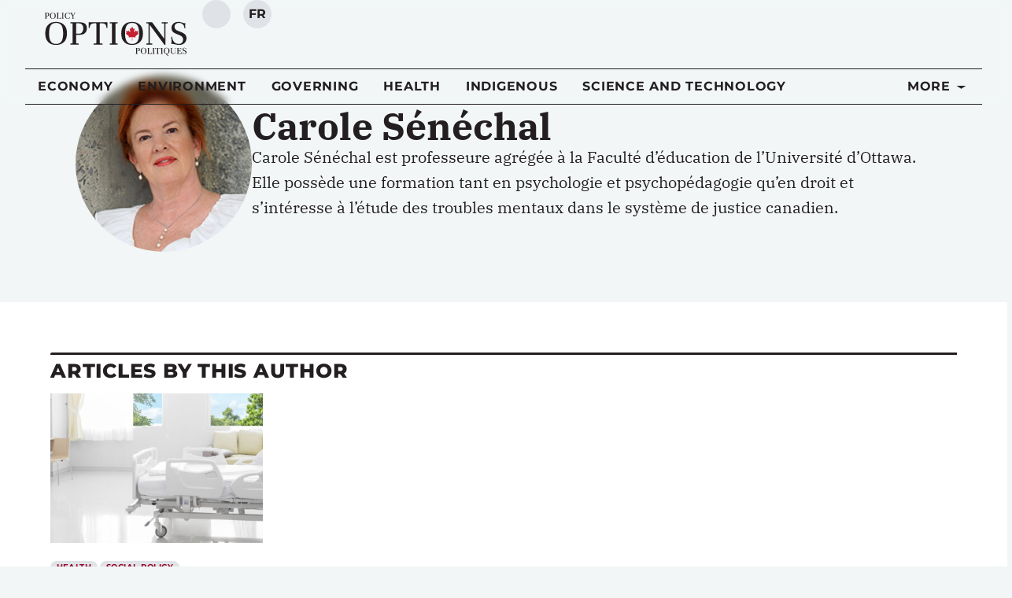

--- FILE ---
content_type: text/html; charset=UTF-8
request_url: https://policyoptions.irpp.org/authors/carole-senechal/
body_size: 40960
content:
<!doctype html>
<html lang="en-US">
<head>
	<meta charset="UTF-8">
	<meta name="viewport" content="width=device-width, initial-scale=1">
	<link rel="profile" href="https://gmpg.org/xfn/11">
	<script type='text/javascript' src='https://servedbyadbutler.com/hb_app.js' async></script><meta name='robots' content='index, follow, max-image-preview:large, max-snippet:-1, max-video-preview:-1' />
	<style>img:is([sizes="auto" i], [sizes^="auto," i]) { contain-intrinsic-size: 3000px 1500px }</style>
	<link rel="alternate" hreflang="en-us" href="https://policyoptions.irpp.org/authors/carole-senechal/" />
<link rel="alternate" hreflang="fr-fr" href="https://policyoptions.irpp.org/fr/authors/carole-senechal/" />
<link rel="alternate" hreflang="x-default" href="https://policyoptions.irpp.org/authors/carole-senechal/" />

	<!-- This site is optimized with the Yoast SEO plugin v25.8 - https://yoast.com/wordpress/plugins/seo/ -->
	<title>Carole Sénéchal</title>
	<link rel="canonical" href="https://policyoptions.irpp.org/authors/carole-senechal/" />
	<meta property="og:locale" content="en_US" />
	<meta property="og:type" content="article" />
	<meta property="og:title" content="Carole Sénéchal" />
	<meta property="og:description" content="Carole Sénéchal est professeure agrégée à la Faculté d’éducation de l’Université d’Ottawa. Elle possède une formation tant en psychologie et psychopédagogie qu’en droit et s’intéresse à l’étude des troubles mentaux dans le système de justice canadien." />
	<meta property="og:url" content="https://policyoptions.irpp.org/authors/carole-senechal/" />
	<meta property="og:site_name" content="Policy Options" />
	<meta property="article:publisher" content="https://www.facebook.com/IRPP.org" />
	<meta property="article:modified_time" content="2025-08-26T19:28:56+00:00" />
	<meta property="og:image" content="https://policyoptions.irpp.org/wp-content/uploads/2025/03/Carole-Senechal.jpg" />
	<meta property="og:image:width" content="200" />
	<meta property="og:image:height" content="200" />
	<meta property="og:image:type" content="image/jpeg" />
	<meta name="twitter:card" content="summary_large_image" />
	<meta name="twitter:site" content="@irpp" />
	<script type="application/ld+json" class="yoast-schema-graph">{"@context":"https://schema.org","@graph":[{"@type":"WebPage","@id":"https://policyoptions.irpp.org/authors/carole-senechal/","url":"https://policyoptions.irpp.org/authors/carole-senechal/","name":"Carole Sénéchal","isPartOf":{"@id":"https://policyoptions.irpp.org/#website"},"primaryImageOfPage":{"@id":"https://policyoptions.irpp.org/authors/carole-senechal/#primaryimage"},"image":{"@id":"https://policyoptions.irpp.org/authors/carole-senechal/#primaryimage"},"thumbnailUrl":"https://policyoptions.irpp.org/wp-content/uploads/2025/08/Carole-Senechal.jpg","datePublished":"2020-03-11T23:31:10+00:00","dateModified":"2025-08-26T19:28:56+00:00","breadcrumb":{"@id":"https://policyoptions.irpp.org/authors/carole-senechal/#breadcrumb"},"inLanguage":"en-US","potentialAction":[{"@type":"ReadAction","target":["https://policyoptions.irpp.org/authors/carole-senechal/"]}]},{"@type":"ImageObject","inLanguage":"en-US","@id":"https://policyoptions.irpp.org/authors/carole-senechal/#primaryimage","url":"https://policyoptions.irpp.org/wp-content/uploads/2025/08/Carole-Senechal.jpg","contentUrl":"https://policyoptions.irpp.org/wp-content/uploads/2025/08/Carole-Senechal.jpg","width":200,"height":200},{"@type":"BreadcrumbList","@id":"https://policyoptions.irpp.org/authors/carole-senechal/#breadcrumb","itemListElement":[{"@type":"ListItem","position":1,"name":"Home","item":"https://policyoptions.irpp.org/"},{"@type":"ListItem","position":2,"name":"Authors","item":"https://policyoptions.irpp.org/authors/"},{"@type":"ListItem","position":3,"name":"Carole Sénéchal"}]},{"@type":"WebSite","@id":"https://policyoptions.irpp.org/#website","url":"https://policyoptions.irpp.org/","name":"Policy Options","description":"Institute for Research on Public Policy","potentialAction":[{"@type":"SearchAction","target":{"@type":"EntryPoint","urlTemplate":"https://policyoptions.irpp.org/?s={search_term_string}"},"query-input":{"@type":"PropertyValueSpecification","valueRequired":true,"valueName":"search_term_string"}}],"inLanguage":"en-US"}]}</script>
	<!-- / Yoast SEO plugin. -->


<link rel='dns-prefetch' href='//js.hs-scripts.com' />
<link rel='dns-prefetch' href='//www.googletagmanager.com' />
<link rel="alternate" type="application/rss+xml" title="Policy Options &raquo; Feed" href="https://policyoptions.irpp.org/feed/" />
<link rel="alternate" type="application/rss+xml" title="Policy Options &raquo; Comments Feed" href="https://policyoptions.irpp.org/comments/feed/" />
<link rel="alternate" type="application/rss+xml" title="Policy Options &raquo; Carole Sénéchal Comments Feed" href="https://policyoptions.irpp.org/authors/carole-senechal/feed/" />
<style type="text/css">.brave_popup{display:none}</style><script data-no-optimize="1"> var brave_popup_data = {}; var bravepop_emailValidation=false; var brave_popup_videos = {};  var brave_popup_formData = {};var brave_popup_adminUser = false; var brave_popup_pageInfo = {"type":"single","pageID":156840,"singleType":"authors"};  var bravepop_emailSuggestions={};</script><script>
window._wpemojiSettings = {"baseUrl":"https:\/\/s.w.org\/images\/core\/emoji\/16.0.1\/72x72\/","ext":".png","svgUrl":"https:\/\/s.w.org\/images\/core\/emoji\/16.0.1\/svg\/","svgExt":".svg","source":{"concatemoji":"https:\/\/policyoptions.irpp.org\/wp-includes\/js\/wp-emoji-release.min.js?ver=6.8.3"}};
/*! This file is auto-generated */
!function(s,n){var o,i,e;function c(e){try{var t={supportTests:e,timestamp:(new Date).valueOf()};sessionStorage.setItem(o,JSON.stringify(t))}catch(e){}}function p(e,t,n){e.clearRect(0,0,e.canvas.width,e.canvas.height),e.fillText(t,0,0);var t=new Uint32Array(e.getImageData(0,0,e.canvas.width,e.canvas.height).data),a=(e.clearRect(0,0,e.canvas.width,e.canvas.height),e.fillText(n,0,0),new Uint32Array(e.getImageData(0,0,e.canvas.width,e.canvas.height).data));return t.every(function(e,t){return e===a[t]})}function u(e,t){e.clearRect(0,0,e.canvas.width,e.canvas.height),e.fillText(t,0,0);for(var n=e.getImageData(16,16,1,1),a=0;a<n.data.length;a++)if(0!==n.data[a])return!1;return!0}function f(e,t,n,a){switch(t){case"flag":return n(e,"\ud83c\udff3\ufe0f\u200d\u26a7\ufe0f","\ud83c\udff3\ufe0f\u200b\u26a7\ufe0f")?!1:!n(e,"\ud83c\udde8\ud83c\uddf6","\ud83c\udde8\u200b\ud83c\uddf6")&&!n(e,"\ud83c\udff4\udb40\udc67\udb40\udc62\udb40\udc65\udb40\udc6e\udb40\udc67\udb40\udc7f","\ud83c\udff4\u200b\udb40\udc67\u200b\udb40\udc62\u200b\udb40\udc65\u200b\udb40\udc6e\u200b\udb40\udc67\u200b\udb40\udc7f");case"emoji":return!a(e,"\ud83e\udedf")}return!1}function g(e,t,n,a){var r="undefined"!=typeof WorkerGlobalScope&&self instanceof WorkerGlobalScope?new OffscreenCanvas(300,150):s.createElement("canvas"),o=r.getContext("2d",{willReadFrequently:!0}),i=(o.textBaseline="top",o.font="600 32px Arial",{});return e.forEach(function(e){i[e]=t(o,e,n,a)}),i}function t(e){var t=s.createElement("script");t.src=e,t.defer=!0,s.head.appendChild(t)}"undefined"!=typeof Promise&&(o="wpEmojiSettingsSupports",i=["flag","emoji"],n.supports={everything:!0,everythingExceptFlag:!0},e=new Promise(function(e){s.addEventListener("DOMContentLoaded",e,{once:!0})}),new Promise(function(t){var n=function(){try{var e=JSON.parse(sessionStorage.getItem(o));if("object"==typeof e&&"number"==typeof e.timestamp&&(new Date).valueOf()<e.timestamp+604800&&"object"==typeof e.supportTests)return e.supportTests}catch(e){}return null}();if(!n){if("undefined"!=typeof Worker&&"undefined"!=typeof OffscreenCanvas&&"undefined"!=typeof URL&&URL.createObjectURL&&"undefined"!=typeof Blob)try{var e="postMessage("+g.toString()+"("+[JSON.stringify(i),f.toString(),p.toString(),u.toString()].join(",")+"));",a=new Blob([e],{type:"text/javascript"}),r=new Worker(URL.createObjectURL(a),{name:"wpTestEmojiSupports"});return void(r.onmessage=function(e){c(n=e.data),r.terminate(),t(n)})}catch(e){}c(n=g(i,f,p,u))}t(n)}).then(function(e){for(var t in e)n.supports[t]=e[t],n.supports.everything=n.supports.everything&&n.supports[t],"flag"!==t&&(n.supports.everythingExceptFlag=n.supports.everythingExceptFlag&&n.supports[t]);n.supports.everythingExceptFlag=n.supports.everythingExceptFlag&&!n.supports.flag,n.DOMReady=!1,n.readyCallback=function(){n.DOMReady=!0}}).then(function(){return e}).then(function(){var e;n.supports.everything||(n.readyCallback(),(e=n.source||{}).concatemoji?t(e.concatemoji):e.wpemoji&&e.twemoji&&(t(e.twemoji),t(e.wpemoji)))}))}((window,document),window._wpemojiSettings);
</script>
<link rel='stylesheet' id='dce-dynamic-visibility-style-css' href='https://policyoptions.irpp.org/wp-content/plugins/dynamic-visibility-for-elementor/assets/css/dynamic-visibility.css?ver=5.0.16' media='all' />
<style id='wp-emoji-styles-inline-css'>

	img.wp-smiley, img.emoji {
		display: inline !important;
		border: none !important;
		box-shadow: none !important;
		height: 1em !important;
		width: 1em !important;
		margin: 0 0.07em !important;
		vertical-align: -0.1em !important;
		background: none !important;
		padding: 0 !important;
	}
</style>
<link rel='stylesheet' id='wp-block-library-css' href='https://policyoptions.irpp.org/wp-includes/css/dist/block-library/style.min.css?ver=6.8.3' media='all' />
<style id='safe-svg-svg-icon-style-inline-css'>
.safe-svg-cover{text-align:center}.safe-svg-cover .safe-svg-inside{display:inline-block;max-width:100%}.safe-svg-cover svg{fill:currentColor;height:100%;max-height:100%;max-width:100%;width:100%}

</style>
<style id='elasticpress-related-posts-style-inline-css'>
.editor-styles-wrapper .wp-block-elasticpress-related-posts ul,.wp-block-elasticpress-related-posts ul{list-style-type:none;padding:0}.editor-styles-wrapper .wp-block-elasticpress-related-posts ul li a>div{display:inline}

</style>
<style id='global-styles-inline-css'>
:root{--wp--preset--aspect-ratio--square: 1;--wp--preset--aspect-ratio--4-3: 4/3;--wp--preset--aspect-ratio--3-4: 3/4;--wp--preset--aspect-ratio--3-2: 3/2;--wp--preset--aspect-ratio--2-3: 2/3;--wp--preset--aspect-ratio--16-9: 16/9;--wp--preset--aspect-ratio--9-16: 9/16;--wp--preset--color--black: #000000;--wp--preset--color--cyan-bluish-gray: #abb8c3;--wp--preset--color--white: #ffffff;--wp--preset--color--pale-pink: #f78da7;--wp--preset--color--vivid-red: #cf2e2e;--wp--preset--color--luminous-vivid-orange: #ff6900;--wp--preset--color--luminous-vivid-amber: #fcb900;--wp--preset--color--light-green-cyan: #7bdcb5;--wp--preset--color--vivid-green-cyan: #00d084;--wp--preset--color--pale-cyan-blue: #8ed1fc;--wp--preset--color--vivid-cyan-blue: #0693e3;--wp--preset--color--vivid-purple: #9b51e0;--wp--preset--gradient--vivid-cyan-blue-to-vivid-purple: linear-gradient(135deg,rgba(6,147,227,1) 0%,rgb(155,81,224) 100%);--wp--preset--gradient--light-green-cyan-to-vivid-green-cyan: linear-gradient(135deg,rgb(122,220,180) 0%,rgb(0,208,130) 100%);--wp--preset--gradient--luminous-vivid-amber-to-luminous-vivid-orange: linear-gradient(135deg,rgba(252,185,0,1) 0%,rgba(255,105,0,1) 100%);--wp--preset--gradient--luminous-vivid-orange-to-vivid-red: linear-gradient(135deg,rgba(255,105,0,1) 0%,rgb(207,46,46) 100%);--wp--preset--gradient--very-light-gray-to-cyan-bluish-gray: linear-gradient(135deg,rgb(238,238,238) 0%,rgb(169,184,195) 100%);--wp--preset--gradient--cool-to-warm-spectrum: linear-gradient(135deg,rgb(74,234,220) 0%,rgb(151,120,209) 20%,rgb(207,42,186) 40%,rgb(238,44,130) 60%,rgb(251,105,98) 80%,rgb(254,248,76) 100%);--wp--preset--gradient--blush-light-purple: linear-gradient(135deg,rgb(255,206,236) 0%,rgb(152,150,240) 100%);--wp--preset--gradient--blush-bordeaux: linear-gradient(135deg,rgb(254,205,165) 0%,rgb(254,45,45) 50%,rgb(107,0,62) 100%);--wp--preset--gradient--luminous-dusk: linear-gradient(135deg,rgb(255,203,112) 0%,rgb(199,81,192) 50%,rgb(65,88,208) 100%);--wp--preset--gradient--pale-ocean: linear-gradient(135deg,rgb(255,245,203) 0%,rgb(182,227,212) 50%,rgb(51,167,181) 100%);--wp--preset--gradient--electric-grass: linear-gradient(135deg,rgb(202,248,128) 0%,rgb(113,206,126) 100%);--wp--preset--gradient--midnight: linear-gradient(135deg,rgb(2,3,129) 0%,rgb(40,116,252) 100%);--wp--preset--font-size--small: 13px;--wp--preset--font-size--medium: 20px;--wp--preset--font-size--large: 36px;--wp--preset--font-size--x-large: 42px;--wp--preset--spacing--20: 0.44rem;--wp--preset--spacing--30: 0.67rem;--wp--preset--spacing--40: 1rem;--wp--preset--spacing--50: 1.5rem;--wp--preset--spacing--60: 2.25rem;--wp--preset--spacing--70: 3.38rem;--wp--preset--spacing--80: 5.06rem;--wp--preset--shadow--natural: 6px 6px 9px rgba(0, 0, 0, 0.2);--wp--preset--shadow--deep: 12px 12px 50px rgba(0, 0, 0, 0.4);--wp--preset--shadow--sharp: 6px 6px 0px rgba(0, 0, 0, 0.2);--wp--preset--shadow--outlined: 6px 6px 0px -3px rgba(255, 255, 255, 1), 6px 6px rgba(0, 0, 0, 1);--wp--preset--shadow--crisp: 6px 6px 0px rgba(0, 0, 0, 1);}:root { --wp--style--global--content-size: 800px;--wp--style--global--wide-size: 1200px; }:where(body) { margin: 0; }.wp-site-blocks > .alignleft { float: left; margin-right: 2em; }.wp-site-blocks > .alignright { float: right; margin-left: 2em; }.wp-site-blocks > .aligncenter { justify-content: center; margin-left: auto; margin-right: auto; }:where(.wp-site-blocks) > * { margin-block-start: 24px; margin-block-end: 0; }:where(.wp-site-blocks) > :first-child { margin-block-start: 0; }:where(.wp-site-blocks) > :last-child { margin-block-end: 0; }:root { --wp--style--block-gap: 24px; }:root :where(.is-layout-flow) > :first-child{margin-block-start: 0;}:root :where(.is-layout-flow) > :last-child{margin-block-end: 0;}:root :where(.is-layout-flow) > *{margin-block-start: 24px;margin-block-end: 0;}:root :where(.is-layout-constrained) > :first-child{margin-block-start: 0;}:root :where(.is-layout-constrained) > :last-child{margin-block-end: 0;}:root :where(.is-layout-constrained) > *{margin-block-start: 24px;margin-block-end: 0;}:root :where(.is-layout-flex){gap: 24px;}:root :where(.is-layout-grid){gap: 24px;}.is-layout-flow > .alignleft{float: left;margin-inline-start: 0;margin-inline-end: 2em;}.is-layout-flow > .alignright{float: right;margin-inline-start: 2em;margin-inline-end: 0;}.is-layout-flow > .aligncenter{margin-left: auto !important;margin-right: auto !important;}.is-layout-constrained > .alignleft{float: left;margin-inline-start: 0;margin-inline-end: 2em;}.is-layout-constrained > .alignright{float: right;margin-inline-start: 2em;margin-inline-end: 0;}.is-layout-constrained > .aligncenter{margin-left: auto !important;margin-right: auto !important;}.is-layout-constrained > :where(:not(.alignleft):not(.alignright):not(.alignfull)){max-width: var(--wp--style--global--content-size);margin-left: auto !important;margin-right: auto !important;}.is-layout-constrained > .alignwide{max-width: var(--wp--style--global--wide-size);}body .is-layout-flex{display: flex;}.is-layout-flex{flex-wrap: wrap;align-items: center;}.is-layout-flex > :is(*, div){margin: 0;}body .is-layout-grid{display: grid;}.is-layout-grid > :is(*, div){margin: 0;}body{padding-top: 0px;padding-right: 0px;padding-bottom: 0px;padding-left: 0px;}a:where(:not(.wp-element-button)){text-decoration: underline;}:root :where(.wp-element-button, .wp-block-button__link){background-color: #32373c;border-width: 0;color: #fff;font-family: inherit;font-size: inherit;line-height: inherit;padding: calc(0.667em + 2px) calc(1.333em + 2px);text-decoration: none;}.has-black-color{color: var(--wp--preset--color--black) !important;}.has-cyan-bluish-gray-color{color: var(--wp--preset--color--cyan-bluish-gray) !important;}.has-white-color{color: var(--wp--preset--color--white) !important;}.has-pale-pink-color{color: var(--wp--preset--color--pale-pink) !important;}.has-vivid-red-color{color: var(--wp--preset--color--vivid-red) !important;}.has-luminous-vivid-orange-color{color: var(--wp--preset--color--luminous-vivid-orange) !important;}.has-luminous-vivid-amber-color{color: var(--wp--preset--color--luminous-vivid-amber) !important;}.has-light-green-cyan-color{color: var(--wp--preset--color--light-green-cyan) !important;}.has-vivid-green-cyan-color{color: var(--wp--preset--color--vivid-green-cyan) !important;}.has-pale-cyan-blue-color{color: var(--wp--preset--color--pale-cyan-blue) !important;}.has-vivid-cyan-blue-color{color: var(--wp--preset--color--vivid-cyan-blue) !important;}.has-vivid-purple-color{color: var(--wp--preset--color--vivid-purple) !important;}.has-black-background-color{background-color: var(--wp--preset--color--black) !important;}.has-cyan-bluish-gray-background-color{background-color: var(--wp--preset--color--cyan-bluish-gray) !important;}.has-white-background-color{background-color: var(--wp--preset--color--white) !important;}.has-pale-pink-background-color{background-color: var(--wp--preset--color--pale-pink) !important;}.has-vivid-red-background-color{background-color: var(--wp--preset--color--vivid-red) !important;}.has-luminous-vivid-orange-background-color{background-color: var(--wp--preset--color--luminous-vivid-orange) !important;}.has-luminous-vivid-amber-background-color{background-color: var(--wp--preset--color--luminous-vivid-amber) !important;}.has-light-green-cyan-background-color{background-color: var(--wp--preset--color--light-green-cyan) !important;}.has-vivid-green-cyan-background-color{background-color: var(--wp--preset--color--vivid-green-cyan) !important;}.has-pale-cyan-blue-background-color{background-color: var(--wp--preset--color--pale-cyan-blue) !important;}.has-vivid-cyan-blue-background-color{background-color: var(--wp--preset--color--vivid-cyan-blue) !important;}.has-vivid-purple-background-color{background-color: var(--wp--preset--color--vivid-purple) !important;}.has-black-border-color{border-color: var(--wp--preset--color--black) !important;}.has-cyan-bluish-gray-border-color{border-color: var(--wp--preset--color--cyan-bluish-gray) !important;}.has-white-border-color{border-color: var(--wp--preset--color--white) !important;}.has-pale-pink-border-color{border-color: var(--wp--preset--color--pale-pink) !important;}.has-vivid-red-border-color{border-color: var(--wp--preset--color--vivid-red) !important;}.has-luminous-vivid-orange-border-color{border-color: var(--wp--preset--color--luminous-vivid-orange) !important;}.has-luminous-vivid-amber-border-color{border-color: var(--wp--preset--color--luminous-vivid-amber) !important;}.has-light-green-cyan-border-color{border-color: var(--wp--preset--color--light-green-cyan) !important;}.has-vivid-green-cyan-border-color{border-color: var(--wp--preset--color--vivid-green-cyan) !important;}.has-pale-cyan-blue-border-color{border-color: var(--wp--preset--color--pale-cyan-blue) !important;}.has-vivid-cyan-blue-border-color{border-color: var(--wp--preset--color--vivid-cyan-blue) !important;}.has-vivid-purple-border-color{border-color: var(--wp--preset--color--vivid-purple) !important;}.has-vivid-cyan-blue-to-vivid-purple-gradient-background{background: var(--wp--preset--gradient--vivid-cyan-blue-to-vivid-purple) !important;}.has-light-green-cyan-to-vivid-green-cyan-gradient-background{background: var(--wp--preset--gradient--light-green-cyan-to-vivid-green-cyan) !important;}.has-luminous-vivid-amber-to-luminous-vivid-orange-gradient-background{background: var(--wp--preset--gradient--luminous-vivid-amber-to-luminous-vivid-orange) !important;}.has-luminous-vivid-orange-to-vivid-red-gradient-background{background: var(--wp--preset--gradient--luminous-vivid-orange-to-vivid-red) !important;}.has-very-light-gray-to-cyan-bluish-gray-gradient-background{background: var(--wp--preset--gradient--very-light-gray-to-cyan-bluish-gray) !important;}.has-cool-to-warm-spectrum-gradient-background{background: var(--wp--preset--gradient--cool-to-warm-spectrum) !important;}.has-blush-light-purple-gradient-background{background: var(--wp--preset--gradient--blush-light-purple) !important;}.has-blush-bordeaux-gradient-background{background: var(--wp--preset--gradient--blush-bordeaux) !important;}.has-luminous-dusk-gradient-background{background: var(--wp--preset--gradient--luminous-dusk) !important;}.has-pale-ocean-gradient-background{background: var(--wp--preset--gradient--pale-ocean) !important;}.has-electric-grass-gradient-background{background: var(--wp--preset--gradient--electric-grass) !important;}.has-midnight-gradient-background{background: var(--wp--preset--gradient--midnight) !important;}.has-small-font-size{font-size: var(--wp--preset--font-size--small) !important;}.has-medium-font-size{font-size: var(--wp--preset--font-size--medium) !important;}.has-large-font-size{font-size: var(--wp--preset--font-size--large) !important;}.has-x-large-font-size{font-size: var(--wp--preset--font-size--x-large) !important;}
:root :where(.wp-block-pullquote){font-size: 1.5em;line-height: 1.6;}
</style>
<link rel='stylesheet' id='wpml-blocks-css' href='https://policyoptions.irpp.org/wp-content/plugins/sitepress-multilingual-cms/dist/css/blocks/styles.css?ver=4.6.15' media='all' />
<link rel='stylesheet' id='contact-form-7-css' href='https://policyoptions.irpp.org/wp-content/plugins/contact-form-7/includes/css/styles.css?ver=6.1.1' media='all' />
<link rel='stylesheet' id='wpml-legacy-dropdown-0-css' href='https://policyoptions.irpp.org/wp-content/plugins/sitepress-multilingual-cms/templates/language-switchers/legacy-dropdown/style.min.css?ver=1' media='all' />
<style id='wpml-legacy-dropdown-0-inline-css'>
.wpml-ls-statics-shortcode_actions{background-color:#eeeeee;}.wpml-ls-statics-shortcode_actions, .wpml-ls-statics-shortcode_actions .wpml-ls-sub-menu, .wpml-ls-statics-shortcode_actions a {border-color:#cdcdcd;}.wpml-ls-statics-shortcode_actions a, .wpml-ls-statics-shortcode_actions .wpml-ls-sub-menu a, .wpml-ls-statics-shortcode_actions .wpml-ls-sub-menu a:link, .wpml-ls-statics-shortcode_actions li:not(.wpml-ls-current-language) .wpml-ls-link, .wpml-ls-statics-shortcode_actions li:not(.wpml-ls-current-language) .wpml-ls-link:link {color:#444444;background-color:#ffffff;}.wpml-ls-statics-shortcode_actions a, .wpml-ls-statics-shortcode_actions .wpml-ls-sub-menu a:hover,.wpml-ls-statics-shortcode_actions .wpml-ls-sub-menu a:focus, .wpml-ls-statics-shortcode_actions .wpml-ls-sub-menu a:link:hover, .wpml-ls-statics-shortcode_actions .wpml-ls-sub-menu a:link:focus {color:#000000;background-color:#eeeeee;}.wpml-ls-statics-shortcode_actions .wpml-ls-current-language > a {color:#444444;background-color:#ffffff;}.wpml-ls-statics-shortcode_actions .wpml-ls-current-language:hover>a, .wpml-ls-statics-shortcode_actions .wpml-ls-current-language>a:focus {color:#000000;background-color:#eeeeee;}
</style>
<link rel='stylesheet' id='hello-elementor-css' href='https://policyoptions.irpp.org/wp-content/themes/hello-elementor/assets/css/reset.css?ver=3.4.4' media='all' />
<link rel='stylesheet' id='hello-elementor-theme-style-css' href='https://policyoptions.irpp.org/wp-content/themes/hello-elementor/assets/css/theme.css?ver=3.4.4' media='all' />
<link rel='stylesheet' id='hello-elementor-header-footer-css' href='https://policyoptions.irpp.org/wp-content/themes/hello-elementor/assets/css/header-footer.css?ver=3.4.4' media='all' />
<link rel='stylesheet' id='elementor-frontend-css' href='https://policyoptions.irpp.org/wp-content/plugins/elementor/assets/css/frontend.min.css?ver=3.31.2' media='all' />
<style id='elementor-frontend-inline-css'>
.elementor-kit-114284{--e-global-color-primary:#231F20;--e-global-color-secondary:#940027;--e-global-color-text:#231F20;--e-global-color-accent:#C4122F;--e-global-color-b28acdc:#940027;--e-global-color-9c0f858:#C4122F;--e-global-color-f1a3966:#FF0000;--e-global-color-1ed190e:#B4B6B9;--e-global-color-d6b2a84:#FFFFFF;--e-global-color-e5495a1:#DFE3E7;--e-global-color-48c6c36:#F2F6F7;--e-global-typography-primary-font-family:"IBM Plex Serif";--e-global-typography-primary-font-size:1.25rem;--e-global-typography-primary-line-height:1.625;--e-global-typography-secondary-font-family:"Montserrat";--e-global-typography-secondary-font-size:1rem;--e-global-typography-secondary-font-weight:400;--e-global-typography-text-font-family:"IBM Plex Serif";--e-global-typography-accent-font-family:"Montserrat";--e-global-typography-accent-font-size:1rem;--e-global-typography-accent-font-weight:500;--e-global-typography-accent-letter-spacing:0.4px;--e-global-typography-9c5a7a9-font-family:"IBM Plex Serif";--e-global-typography-9c5a7a9-font-size:3.5rem;--e-global-typography-9c5a7a9-font-weight:700;--e-global-typography-a74c7b1-font-family:"IBM Plex Sans";--e-global-typography-a74c7b1-font-size:3rem;--e-global-typography-a1c5e47-font-family:"IBM Plex Serif";--e-global-typography-a1c5e47-font-size:2.5rem;--e-global-typography-a92c8ff-font-family:"Montserrat";--e-global-typography-a92c8ff-font-size:1.5rem;--e-global-typography-a92c8ff-font-weight:500;--e-global-typography-e1bc93f-font-family:"Montserrat";--e-global-typography-e1bc93f-font-size:1.125rem;--e-global-typography-e1bc93f-font-weight:500;--e-global-typography-7c922e7-font-family:"Montserrat";--e-global-typography-7c922e7-font-size:1.125rem;--e-global-typography-7c922e7-font-weight:500;--e-global-typography-08434ab-font-family:"Montserrat";--e-global-typography-08434ab-font-size:1rem;--e-global-typography-08434ab-font-weight:700;--e-global-typography-08434ab-text-transform:uppercase;--e-global-typography-08434ab-text-decoration:none;--e-global-typography-08434ab-letter-spacing:0.047rem;--e-global-typography-eaf722d-font-family:"Montserrat";--e-global-typography-eaf722d-font-size:0.875rem;--e-global-typography-eaf722d-font-weight:600;--e-global-typography-eaf722d-text-transform:uppercase;--e-global-typography-eaf722d-text-decoration:none;--e-global-typography-eaf722d-letter-spacing:0.041rem;--e-global-typography-214a98b-font-family:"Montserrat";--e-global-typography-214a98b-font-size:1rem;--e-global-typography-6bd2aef-font-family:"Montserrat";--e-global-typography-6bd2aef-font-size:0.875rem;--e-global-typography-49e7c60-font-family:"Montserrat";--e-global-typography-49e7c60-font-size:0.75rem;--e-global-typography-3917f63-font-family:"Montserrat";--e-global-typography-3917f63-font-size:0.75rem;--e-global-typography-3917f63-font-weight:500;--e-global-typography-3917f63-text-transform:uppercase;--e-global-typography-3917f63-letter-spacing:0.033rem;--e-global-typography-83d43de-font-family:"Montserrat";--e-global-typography-83d43de-font-size:0.625rem;--e-global-typography-83d43de-font-weight:500;--e-global-typography-83d43de-text-transform:uppercase;--e-global-typography-83d43de-letter-spacing:0.031rem;--e-global-typography-3c3c8f0-font-family:"Montserrat";--e-global-typography-3c3c8f0-font-size:0.875rem;--e-global-typography-3c3c8f0-font-weight:500;--e-global-typography-3c3c8f0-font-style:italic;--e-global-typography-04bee43-font-family:"Montserrat";--e-global-typography-04bee43-font-size:1.25em;--e-global-typography-04bee43-font-weight:800;--e-global-typography-04bee43-text-transform:uppercase;--e-global-typography-04bee43-text-decoration:none;--e-global-typography-04bee43-letter-spacing:0.047rem;--e-global-typography-1dbacd1-font-family:"Montserrat";--e-global-typography-1dbacd1-font-size:0.875em;--e-global-typography-1dbacd1-font-weight:500;--e-global-typography-1dbacd1-text-transform:none;--e-global-typography-1dbacd1-line-height:1;--e-global-typography-1dbacd1-letter-spacing:0.047rem;background-color:#F2F6F7;color:var( --e-global-color-text );font-family:var( --e-global-typography-primary-font-family ), Sans-serif;font-size:var( --e-global-typography-primary-font-size );line-height:var( --e-global-typography-primary-line-height );}.elementor-kit-114284 button,.elementor-kit-114284 input[type="button"],.elementor-kit-114284 input[type="submit"],.elementor-kit-114284 .elementor-button{background-color:var( --e-global-color-d6b2a84 );font-family:"Montserrat", Sans-serif;font-size:1rem;font-weight:700;text-transform:uppercase;text-decoration:none;letter-spacing:0.047rem;color:var( --e-global-color-text );border-style:solid;border-width:1px 1px 1px 1px;border-color:var( --e-global-color-secondary );border-radius:4px 4px 4px 4px;}.elementor-kit-114284 button:hover,.elementor-kit-114284 button:focus,.elementor-kit-114284 input[type="button"]:hover,.elementor-kit-114284 input[type="button"]:focus,.elementor-kit-114284 input[type="submit"]:hover,.elementor-kit-114284 input[type="submit"]:focus,.elementor-kit-114284 .elementor-button:hover,.elementor-kit-114284 .elementor-button:focus{background-color:var( --e-global-color-secondary );color:var( --e-global-color-d6b2a84 );border-radius:4px 4px 4px 4px;}.elementor-kit-114284 e-page-transition{background-color:#FFBC7D;}.elementor-kit-114284 a{color:var( --e-global-color-text );}.elementor-kit-114284 a:hover{color:#C41230;}.elementor-kit-114284 h1{font-family:"IBM Plex Serif", Sans-serif;font-size:3rem;font-weight:700;}.elementor-kit-114284 h2{font-family:"IBM Plex Serif", Sans-serif;font-size:2.25rem;font-weight:700;}.elementor-kit-114284 h3{font-family:"IBM Plex Serif", Sans-serif;font-size:1.75rem;font-weight:700;}.elementor-kit-114284 h4{font-family:"IBM Plex Serif", Sans-serif;font-size:1.5rem;font-weight:700;}.elementor-kit-114284 h5{font-family:"IBM Plex Serif", Sans-serif;font-size:1.125rem;font-weight:700;text-transform:uppercase;}.elementor-kit-114284 h6{font-family:"IBM Plex Serif", Sans-serif;font-size:1rem;font-weight:700;}.elementor-kit-114284 label{color:var( --e-global-color-text );font-family:var( --e-global-typography-secondary-font-family ), Sans-serif;font-size:var( --e-global-typography-secondary-font-size );font-weight:var( --e-global-typography-secondary-font-weight );}.elementor-kit-114284 input:not([type="button"]):not([type="submit"]),.elementor-kit-114284 textarea,.elementor-kit-114284 .elementor-field-textual{font-family:var( --e-global-typography-secondary-font-family ), Sans-serif;font-size:var( --e-global-typography-secondary-font-size );font-weight:var( --e-global-typography-secondary-font-weight );color:var( --e-global-color-text );accent-color:var( --e-global-color-accent );background-color:var( --e-global-color-d6b2a84 );border-style:solid;border-width:1px 1px 1px 1px;border-color:#B4B6B9;border-radius:0px 0px 0px 0px;padding:10px 10px 10px 10px;}.elementor-kit-114284 input:focus:not([type="button"]):not([type="submit"]),.elementor-kit-114284 textarea:focus,.elementor-kit-114284 .elementor-field-textual:focus{box-shadow:0px 0px 2px 0px rgba(20.400000000000002, 19.823478260869567, 19.823478260869567, 0.5);}.elementor-section.elementor-section-boxed > .elementor-container{max-width:1206px;}.e-con{--container-max-width:1206px;--container-default-padding-top:0rem;--container-default-padding-right:0rem;--container-default-padding-bottom:0rem;--container-default-padding-left:0rem;}.elementor-widget:not(:last-child){margin-block-end:1rem;}.elementor-element{--widgets-spacing:1rem 1rem;--widgets-spacing-row:1rem;--widgets-spacing-column:1rem;}{}h1.entry-title{display:var(--page-title-display);}@media(max-width:1024px){.elementor-kit-114284{font-size:var( --e-global-typography-primary-font-size );line-height:var( --e-global-typography-primary-line-height );}.elementor-kit-114284 label{font-size:var( --e-global-typography-secondary-font-size );}.elementor-kit-114284 input:not([type="button"]):not([type="submit"]),.elementor-kit-114284 textarea,.elementor-kit-114284 .elementor-field-textual{font-size:var( --e-global-typography-secondary-font-size );}.elementor-section.elementor-section-boxed > .elementor-container{max-width:1024px;}.e-con{--container-max-width:1024px;}}@media(max-width:767px){.elementor-kit-114284{font-size:var( --e-global-typography-primary-font-size );line-height:var( --e-global-typography-primary-line-height );}.elementor-kit-114284 label{font-size:var( --e-global-typography-secondary-font-size );}.elementor-kit-114284 input:not([type="button"]):not([type="submit"]),.elementor-kit-114284 textarea,.elementor-kit-114284 .elementor-field-textual{font-size:var( --e-global-typography-secondary-font-size );}.elementor-section.elementor-section-boxed > .elementor-container{max-width:767px;}.e-con{--container-max-width:767px;}}/* Start custom CSS */html {
  height: 100%;
  font-size: 1em;
  /*overflow-x: hidden;*/
}

body {
  display: flex;
  flex-direction: column;
  min-height: 100vh;
}


b, strong {
    font-weight: 600;
}

.elementor-location-footer {
    margin-top: auto;
}

.elementor-widget-theme-post-content p a{
    text-decoration: underline;
    text-decoration-color: #C41230;
}

.elementor-widget-theme-post-content p a:hover{
    text-decoration: underline;
    color: #C41230;
}

@media print {
  body {
    display: table;
    table-layout: fixed;
    height: auto;
    background: none !important;
  }
}

.thumbnail-img-link {
    height: 0;
    padding: 0;
    overflow: hidden;
    padding-top: 70.5%;
    background-position: center center;
    background-size: cover;
    transition: 2s transform cubic-bezier(.1,.36,.45,1);
    will-change: transform;
}

a.thumbnail-img-link.hover,
a.thumbnail-img-link:hover {
    transform: scale(1.2);
}

h3.elementor-heading-title a {
    background-image: linear-gradient(to top, var(--e-global-color-accent), var(--e-global-color-accent));
    background-size: 0% 0.1em;
    background-repeat: no-repeat;
    background-position: left 1.1em;
    transition: 0.5s background-size ease-in-out;
}

h3.elementor-heading-title a.hover,
h3.elementor-heading-title a:hover {
    background-size: 100% 0.1em;
}


.elementor-kit-114284 button, 
.elementor-kit-114284 input[type="button"], 
.elementor-kit-114284 input[type="submit"], 
.elementor-kit-114284 .elementor-button{
    background-color: var(--e-global-color-secondary);
    color: #ffffff;
    font-family: "Montserrat", Sans-serif;
    font-size: 1rem;
    font-weight: 700;
    text-transform: uppercase;
    text-decoration: none;
    letter-spacing: 0.047rem;
    border-style: solid;
    border-width: 1px 1px 1px 1px;
    border-color: var(--e-global-color-secondary);
    border-radius: 4px 4px 4px 4px;
    cursor: pointer;
}

.elementor-kit-114284 button:hover, 
.elementor-kit-114284 input[type="button"]:hover, 
.elementor-kit-114284 input[type="submit"]:hover, 
.elementor-kit-114284 .elementor-button:hover{
    background-color: var(--e-global-color-accent);
    cursor:pointer;
}

.elementor-kit-114284 input[type="radio"],
.elementor-kit-114284 input[type="radio"]:after{
    border-radius: 50% !important;
}

.Button--secondary {
    font-size: 0.8em;
    font-family: var(--e-global-typography-secondary-font-family) !important;
    font-weight: bold !important;
    color: var(--e-global-color-text); 
    background-color: var(--e-global-color-e5495a1) !important;
    border: none;
    border-radius: 3rem;
    display: flex;
    justify-content: center;
    align-items: center;
    height: 32px;
    min-width: 32px;
    text-transform: uppercase;
    text-decoration: none !important;
}

.Button--tag,
.Button--tag_a a,
.Button--tagName .termname,
.Button--tagName li span{
    background-color: var(--e-global-color-e5495a1);
    color: var(--e-global-color-secondary) !important;
    display: inline-block !important;
    padding: 0.25em 0.75em;
    border-radius: 2em;
    transition: 100ms all ease-in-out;
    white-space: nowrap;
    line-height: 1.2;
}

.Button--tag:hover,
.Button--tag_a a:hover,
.Button--sectionTag_event a:hover{
    background-color: var(--e-global-color-secondary);
    color: white !important;
}

.Button--tag span,
.Button--tag_a span,
.Button--sectionTag_event span{
    color: inherit !important;
}

.Button--sectionTag span,
.Button--sectionTag .term-pill,
.Button--sectionTag_event .elementor-heading-title{
    background-color: var(--e-global-color-secondary) !important;
    color: white !important;
    display: inline-block !important ;
    padding: 0.25em 0.75em;
    border-radius: 2em;
    transition: 100ms all ease-in-out;
    white-space: nowrap;
    line-height: 1.2;
    margin-right: 0.25rem;
}



.Button--redTag li span{
    background-color: var(--e-global-color-secondary);
    color: white !important;
    display: inline-block !important;
    padding: 0.25em 0.75em;
    border-radius: 2em;
    transition: 100ms all ease-in-out;
    white-space: nowrap;
    line-height: 1.2;
    font-weight: 600;
    
}
.Button--redTag li span a:hover{
    background-color: var(--e-global-color-secondary);
    color: white !important;
    
}

@keyframes underline {
    0% {
        background-position-x: right;
        background-size: 100% 2px;
    }
    50% {
        background-position-x: right;
        background-size: 0% 2px;
    }
    51% {
        background-position-x: left;
        background-size: 0% 2px;
    }
    100% {
        background-position-x: left;
        background-size: 100% 2px;
    }
}
.Link,
.Link_a a {
    background-image: linear-gradient(to right, var(--e-global-color-accent), var(--e-global-color-accent));
    background-size: 100vw 2px;
    background-position: 0px 1.1em;
    background-repeat: no-repeat;
    transition: 200ms all;
    will-change: text-shadow, background-position, background-size;
    line-height: 1.25;
}

a.Link:hover,
.Link_a a:hover {
    color: var(--e-global-color-secondary) !important;
    animation: underline 750ms ease-in 0s 1 forwards;
    text-shadow: -0.005em 0, 0.005em 0;
}

.AuthorLinks a {
    display: inline-flex !important;
    margin-right: 0.3em;
}
.AuthorLinks a:after {
    content: ',';
}
.AuthorLinks a:last-child:after {
    content: none;
}

.sr-only,
.SiteHeader__search .e-search-submit span {
height:1px;margin:-1px;overflow:hidden;padding:0;position:absolute;width:1px;clip:rect(0,0,0,0);border:0;white-space:nowrap
}

.elementor a {
  text-decoration-color: var(--e-global-color-accent);
  text-decoration-thickness: 1.5px;
}

.elementor a:hover {
  text-decoration-color: var(--e-global-color-accent);
  text-decoration-thickness: 2px;
}

.elementor-button{
    font-weight: bold !important;
    text-decoration: none;
}

a.elementor-button{
    text-decoration: none !important;
}

.elementor-button:hover{
    font-weight: bold !important;
    text-decoration: none;
    
}

.elementor-button > *{
    font-family: "Montserrat", Sans-serif;
    font-weight: inherit;
    text-decoration: none;
    
}
.elementor-button:hover > *{
    font-family: "Montserrat", Sans-serif;
    font-weight: inherit;
    text-decoration: none;
}

/*=====BUTTON=====*/
.ButtonWrapper--primary a .elementor-button-icon,
.ButtonWrapper--primary a .elementor-button-icon svg{
    padding-left: 0.25em;
    padding-right: 0.25em;
    transition: transform 200ms ease-in-out !important;
    transform: scaleX(1.5) scaleY(1.25);
    fill: var(--e-global-color-text);
}

.ButtonWrapper--primary a:hover .elementor-button-icon,
.ButtonWrapper--primary a:hover .elementor-button-icon svg{
    transform: scaleX(1.65) scaleY(1.2);
    fill: white;
}


.ButtonWrapper--highImpact a .elementor-button-icon,
.ButtonWrapper--highImpact a .elementor-button-icon svg{
    padding-left: 0.25em;
    padding-right: 0.25em;
    transition: transform 200ms ease-in-out !important;
    transform: scaleX(1.5) scaleY(1.25);
    fill: white;
}

.ButtonWrapper--highImpact a:hover .elementor-button-icon,
.ButtonWrapper--highImpact a:hover .elementor-button-icon svg{
    transform: scaleX(1.65) scaleY(1.2);
    fill: white;
}

.ButtonWrapper--secondary a,
.ButtonWrapper--secondary button{
    background-color: transparent !important;
    fill: var(--e-global-color-text);
    color: var(--e-global-color-text); 
    padding: 0;
    box-shadow: inset 0 -7px 0 -5px transparent;
}

.ButtonWrapper--secondary a .elementor-button-content-wrapper{
    box-shadow: inset 0 -7px 0 -5px transparent;
}

.ButtonWrapper--secondary a .elementor-button-icon,
.ButtonWrapper--secondary a .elementor-button-icon svg{;
    transition: transform 200ms ease-in-out !important;
    transform: scaleX(1.10);
    fill: var(--e-global-color-text);
}

.ButtonWrapper--secondary a:hover
.ButtonWrapper--secondary a.elementor-button:hover
.ButtonWrapper--secondary a.elementor-button-link:hover,
.ButtonWrapper--secondary .elementor-button:hover,
.ButtonWrapper--secondary button:hover{
    background-color: transparent !important;
    fill: var(--e-global-color-accent);
    color: var(--e-global-color-accent); 
    padding: 0;
}

.ButtonWrapper--secondary a:hover .elementor-button-content-wrapper{
    box-shadow: inset 0 -7px 0 -5px var(--e-global-color-accent);
}

.ButtonWrapper--secondary a:hover .elementor-button-icon,
.ButtonWrapper--secondary a:hover .elementor-button-icon svg{
     transform: scaleX(1.25);
    fill: var(--e-global-color-accent);
    color: var(--e-global-color-accent); 
}


.Button--text a{
  color: #9C0E22 !important;
  fill:  #9C0E22;
  display: inline-block;
  text-decoration: none;
  font-weight: bold !important;
  transition: color 0.3s ease;
  padding: 0;
  display: flex;
  flex-wrap: nowrap;
  align-items: center;
  font-family: "Montserrat", Sans-serif !important;
  font-size: 0.82rem;
  font-weight: 700;
  text-transform: uppercase;
  letter-spacing: 0.5px;
  border: none;
  border-width: 0 !important;
  border-radius: 0 !important;
  background-color: transparent !important;
  background-image: linear-gradient(to top, var(--e-global-color-accent), var(--e-global-color-accent));
  background-size: 0% 0.1em;
  background-repeat: no-repeat;
  background-position: left 105%;
  transition: 0.25s background-size ease-in-out;
}

.Button--text__icon{
  display: inline-block;
  margin-left: 2px;
  vertical-align: middle;
  width: 16px;
  height: 16px;
  color: inherit;
  fill: inherit;
}

.Button--text:hover{
  color: #9C0E22 !important;
  font-weight: bold !important;
  background-color: transparent !important;
  background-image: linear-gradient(to top, var(--e-global-color-accent), var(--e-global-color-accent));
  background-size: 100% 0.20em;
}

.ButtonWrapper--secondary button.copy-bio-button{
    padding: .5rem 1rem;
}
.ButtonWrapper--secondary button.copy-bio-button:focus,
.ButtonWrapper--secondary button.copy-bio-button:active{
    padding: .5rem 1rem;
        color: var(--e-global-color-secondary); 
}

.ArticleItem__btn a{
  display: inline-block !important;
  text-decoration: none;
  font-weight: bold !important;
  transition: color 0.3s ease;
  padding: 0;
  display: flex;
  flex-wrap: nowrap;
  align-items: center;
  font-family: "Montserrat", Sans-serif !important;
  font-size: 0.82rem;
  font-weight: 700;
  text-transform: uppercase;
  letter-spacing: 0.5px;
  border: none;
  border-width: 0 !important;
  border-radius: 0 !important;
  background-color: transparent !important;
  background-image: linear-gradient(to top, var(--e-global-color-accent), var(--e-global-color-accent));
  background-size: 0% 0.1em;
  background-repeat: no-repeat;
  background-position: left 105%;
  transition: 0.25s background-size ease-in-out; 
  padding: 0px 0px 2px 0px !important;
}


.ArticleItem__btn a:hover{
color: #C4122F !important;
  font-weight: bold !important;
  background-color: transparent !important;
  background-image: linear-gradient(to top, var(--e-global-color-accent), var(--e-global-color-accent));
  background-size: 100% 0.20em;
}

/*===========Headers==================*/
/* .page-header1 .PageLayout:before{
  content: '';
    position: absolute;
    top: -55vh;
    left: 0;
    width: 100vw;
    height: 100%; 
    background-color: white; 
    z-index: -1; 
    
} */


/*.page-header4 .Banner4:before{*/
/*    content: '';*/
/*    position: absolute;*/
/*    top: 25%;*/
/*    left: 0;*/
/*    width: 100vw;*/
/*    height: 50%;*/
/*    background-color: gray;*/
/*    z-index: -1;*/
/*}*/

/*.page-header4 .Banner4:after{*/
/*    content: '';*/
/*    position: absolute;*/
/*    top: 75%;*/
/*    left: 0;*/
/*    width: 100vw;*/
/*    height: 50%;*/
/*    background-color: white;*/
/*    z-index: -1;*/
/*}*/
.header-nav {
  overflow: hidden;
  height: 0;
}
body.elementor-editor-active .header-nav {
  overflow: visible;
  height: auto;
}
@media (min-width: 1024.01px) {
  .header-nav {
    overflow: visible;
    height: auto;
  }
}

.header-nav .elementor-nav-menu .current-menu-ancestor .elementor-item:after {
  opacity: 1 !important;
}

.header-nav .elementor-nav-menu > .menu-item-has-children > .sub-menu {
  display: block !important;
  opacity: 1;
  background: transparent !important;
  pointer-events: none;
  width: auto;
}
.header-nav .elementor-nav-menu > .menu-item-has-children > .sub-menu:before {
  content: '';
  display: block;
  background: white;
  position: absolute;
  top: 0; right: 0; bottom: 0; left: 0;
  opacity: 0;
  transform: scale(0.9, 0.75);
  transform-origin: left top;
  transition-property: transform, opacity !important;
  transition-duration: 0.5s, 0.3s;
  transition-timing-function: ease-in-out;
}
#overflow-nav .elementor-nav-menu > .menu-item-has-children > .sub-menu:before {
  transform-origin: right top;
}

.header-nav .elementor-nav-menu > .menu-item-has-children.highlighted > .sub-menu,
.header-nav .elementor-nav-menu > .menu-item-has-children:hover > .sub-menu {
  pointer-events: all;
}

.header-nav .elementor-nav-menu > .menu-item-has-children.highlighted > .sub-menu:before,
.header-nav .elementor-nav-menu > .menu-item-has-children:hover > .sub-menu:before {
  transform: scale(1);
  opacity: 1;
}

.header-nav .elementor-nav-menu > .menu-item-has-children > .sub-menu > .menu-item {
  opacity: 0;
  transform: translateY(-40%);
  transition-property: transform, opacity, background-color;
  transition-duration: 0.4s, 0.3s, 0.1s;
  transition-timing-function: ease, ease-in-out, ease-in-out;
}
.header-nav .elementor-nav-menu > .menu-item-has-children.highlighted > .sub-menu > .menu-item,
.header-nav .elementor-nav-menu > .menu-item-has-children:hover > .sub-menu > .menu-item {
  opacity: 1;
  transform: translateY(0);
}

.header-nav .elementor-nav-menu > .menu-item-has-children > .sub-menu > .menu-item:hover {
  background-color: #edeeef;
}

.header-nav .elementor-sub-item {
  display: block;
  position: relative;
  transition: 0.5s cubic-bezier(.1,.36,.45,1) !important;
  transition-property: color, transform, text-shadow;
  transform-origin: 60px center;
  will-change: color, transform, text-shadow;
}
.header-nav .elementor-sub-item:hover {
  color: var(--e-global-color-secondary) !important;
  transform: scale(1.1);
  text-shadow: 
    -0.01em 0 0,
    0.01em 0 0;
}
.header-nav .elementor-sub-item,
.header-nav .elementor-sub-item:focus {
    background-color: transparent !important;
}
.header-nav .current-menu-ancestor > .elementor-sub-item,
.header-nav .current-menu-item > .elementor-sub-item,
.header-nav .elementor-sub-item:focus,
.header-nav .elementor-sub-item:active {
  text-decoration: underline var(--e-global-color-accent) !important;
}

.header-nav .elementor-nav-menu>li.menu-item {
  opacity: 0;
  pointer-events: none;
  transform: translateY(20%);
  transition: 100ms ease-in-out;
  transition-property: opacity, transform;
  will-change: opacity, transform;
}
body.elementor-editor-active .header-nav .elementor-nav-menu>li.menu-item {
  opacity: 1;
  pointer-events: all;
  transform: translateY(0%);
}
#main-nav .elementor-nav-menu>li.menu-item .sub-arrow {
  display: none;
}
#main-nav .elementor-nav-menu>li.menu-item.hidden {
  opacity: 0 !important;
  pointer-events: none !important;
  transform: translateY(20%);
}
@media (min-width: 1024.01px) {
  #overflow-nav .elementor-nav-menu>li.menu-item,
  #main-nav .elementor-nav-menu>li.menu-item.shown {
    opacity: 1 !important;
    pointer-events: all !important;
    transform: translateY(0%);
  }
}

.more-nav.menu-item > .elementor-item {
  cursor: default;
}

#overflow-nav .sub-menu {
  right: 0;
}
#overflow-nav .elementor-item.has-submenu > .sub-arrow:before {
  content: '⏷';
  transform: scaleY(0.8);
  transform-origin: right center;

}

#overflow-nav li.overflow-item {
  display: none;
}
#overflow-nav li.overflow-item.shown {
  display: block;
}

#overflow-nav li.overflow-item.shown + .menu-item:not(.overflow-item):before {
  content: '';
  display: block;
  border-top: 1px solid var(--e-global-color-1ed190e);
  /* margin: 0.5rem 0; */
}

.PageLayout{
    position: relative;
}


@media (min-width: 1200px) {

    .PageLayout__sharecolContent{
        position: sticky;
        top: 200px;
    }
    
    .AboutAside__layout{
      position: sticky;
        top: 200px; 
        z-index:1;
    }
}

.Banner figcaption {
  display: flex;
  gap: 1rem;
  align-items: flex-end;
  position: absolute;
  bottom: 0.5rem;
  padding-bottom: 0.5rem;
  left: 50%;
  height: auto;
  width: calc(100% - 2rem);
  max-width: calc(var(--content-width) - 2rem);
  transform: translateX(-50%);
  color: white;
  overflow: hidden;
}
.Banner.Banner--2 .elementor-widget-image,
.Banner.Banner--3 .elementor-widget-image {
  position: static;
}
.Banner.Banner--2 figcaption,
.Banner.Banner--3 figcaption {
  max-width: var(--content-width);
}
.Banner.Banner--2 figcaption {
  bottom: 4rem;
}
.Banner figcaption span {
  display: block;
  flex: 0 1 auto;
  text-align: left;
  font-style: normal;
  order: 1;
  background: rgb(0 0 0 / 50%);
  backdrop-filter: blur(5px);
  padding: 0.5rem 1rem;
  border-radius: 1rem;
  transform: translateX(0.4rem) scale(0.98);
  transform-origin: right bottom;
  opacity: 0;
  transition: 0.3s ease-in-out;
  transition-property: transform, opacity, pointer-events;
  transition-delay: 0.8s, 0.5s, 1s;
  pointer-events: none;
  position: relative;
  margin-right: auto;
}
.Banner figcaption span:after {
  content: '';
  position: absolute;
  top: 0; bottom: 0; left: 100%;
  display: block;
  width: 4rem;
  z-index: -1;
  margin-left: -1rem;
}
.Banner figcaption span:hover,
.Banner figcaption button:hover + span {
  opacity: 1;
  transform: translateX(0) scale(1);
  pointer-events: all;
  transition-delay: 0s;
}

.Banner figcaption button {
  order: 2;
  display: flex;
  box-sizing: content-box;
  font-size: 1.4rem;
  line-height: 1;
  width: 1.2em;
  height: 1.2em;
  padding: 0;
  overflow: hidden;
  box-shadow: inset 0 0 0 2px;
  background: rgb(0 0 0 / 50%);
  border: 4px solid rgb(0 0 0 / 50%);
  backdrop-filter: blur(5px);
  border-radius: 3em;
  white-space: nowrap;
  flex: 0 0 auto;
}
.Banner figcaption button:hover,
.Banner figcaption button:focus {
  border-radius: 3em;
  background: rgb(0 0 0 / 100%);
  border: 4px solid rgb(0 0 0 / 100%);
}
.Banner figcaption button:before {
  content: "ℹ︎";
  display: flex;
  width: 1.2em;
  height: 1em;
  justify-content: center;
  align-items: center;
  line-height: 1;
  flex: 1 0 auto;
}


.Banner.Banner--2 .BannerImg{
  max-height: 750px;
}

.Banner.Banner--3 .BannerImg{
  max-height: 650px;
  overflow: hidden;
}
/* .Banner.Banner--3 .Banner__titleContainer > div {
  width: 100%;
} */
/* .Banner1__txnm a{
  background-color: #DFE3E7;
  border-radius: 32px;
  padding: 0.30rem 0.5rem;
  text-decoration: none !important;
  font-family: var(--e-global-typography-secondary-font-family) !important;
  font-weight: bold !important;
       transition: background-color 200ms ease-in-out !important;
}

.Banner1__txnm a:hover{
     background-color: #940027;
     padding: 0.30rem 0.5rem;
     color: white !important;
    
}

.Banner1__txnm a:not(:first-child) {
    margin-left: 0.25rem;
}

.Banner1__txnm .elementor-heading-title{
     display: flex;
    flex-wrap: wrap;
    gap: 5px;
    column-gap: 0.25px;  
    
} */

.ArticleDetail__txnm a:hover{
    text-decoration: underline !important;
}

.HubspotForm {
  position: relative;
}
.HubspotForm .hs_submit {
  text-align: right;
  margin-top: 1rem;
}

.HubspotForm .hs_recaptcha {
  position: absolute;
  /*//left: 100%;*/
  right: -4rem;
  bottom: -1rem;
  transform: scale(0.5);
}
.HubspotForm ul {
  list-style: none;
  padding-left: 0;
  margin-top: 1rem;
}


.HubspotForm .hs-richtext {
  font-family: var(--e-global-typography-secondary-font-family), Sans-serif;
  font-size: var(--e-global-typography-secondary-font-size);
  font-weight: var(--e-global-typography-secondary-font-weight);
}
.HubspotForm .hs-richtext a{
    text-decoration: underline;
    text-decoration-color: var(--e-global-color-accent) !important;
    cursor: pointer;
}
.HubspotForm .hs-richtext a:hover{
    text-decoration: underline !important;
    text-decoration-color: var(--e-global-color-accent) !important;
    text-decoration-thickness: 2px !important;
    cursor: pointer;
}

.PodcastEmbedCode a{
    color: #505158 !important;
    font-size: 1.3em;
    background-image: linear-gradient(to right, var(--e-global-color-accent), var(--e-global-color-accent));
    background-size: 100vw 2px;
    background-position: 0px 1.1em;
    background-repeat: no-repeat;
    transition: 200ms all;
    will-change: text-shadow, background-position, background-size;
    line-height: 1.25;
    text-decoration-color: var(--e-global-color-accent);
    text-decoration-thickness: 1.5px !important;
}

.PodcastEmbedCode a:hover{
    color: var(--e-global-color-accent) !important;
}



/*=====Footer====*/
.FooterMenu nav li:first-child a{
    font-size: 1rem !important;
    text-transform: uppercase !important;
    font-weight: 700 !important;
    margin-bottom: 0.25rem;
    
}
.FooterMenu nav li a,
.FooterInfo a{
    text-decoration-color: var(--e-global-color-accent) !important;
}


.FooterMenu nav li a:hover,
.FooterInfo a:hover{
    text-decoration: underline !important;
    text-decoration-color: var(--e-global-color-accent) !important;
     text-decoration-thickness: 2px !important;
}



.FooterSubMenu nav li:not(:first-child) a{
    padding-left: 5px !important; 
}

.FooterSubMenu nav li:not(:first-child):before{
  content: "|";
  color: white;
  padding-left: 5px; 
}

.FooterSubMenu nav li a{
    text-decoration: none !important;
    text-decoration-color: var(--e-global-color-accent) !important;
}
.FooterSubMenu nav li a:hover{
    text-decoration: underline !important;
    text-decoration-color: var(--e-global-color-accent) !important;
    text-decoration-thickness: 2px !important;
}


.RelatedAuthors {
    display: flex;
    flex-direction: column;
}

.RelatedAuthors__item {
    display: flex;
    flex-direction: column;
    padding-bottom: 20px;
    gap: 5px;
}

.RelatedAuthors__item + .RelatedAuthors__item {
  margin-top: 1rem;
  padding-top: 1rem;
  border-top: 1px solid var(--e-global-color-1ed190e);
}

.RelatedAuthors__topLayout {
    display: flex;
    align-items: center;
    justify-content: space-between;
    gap: 0.25rem;
}

.RelatedAuthors__name {
    font-size: 1.25rem !important;
    font-weight: bold;
    margin: 0;
    flex: 1;
}

.RelatedAuthors__photo {
    flex-shrink: 0;
    margin-right: 20px;
    border-radius: 50%;
    width: 90px;
    height: 90px;
    background-color: var(--e-global-color-e5495a1);
    overflow: hidden;
    position: relative;
  }
  .RelatedAuthors__photo:after {
    content: '';
    position: absolute;
    top: 0; right: 0; bottom: 0; left: 0;
    border-radius: 50%;
    box-shadow: inset 0 0 0 0 var(--e-global-color-secondary);
    will-change: box-shadow;
    transition: 1s box-shadow ease;
}
.RelatedAuthors__topLayout.hover .RelatedAuthors__photo:after {
    box-shadow: inset 0 0 0 3px var(--e-global-color-secondary);
}

.RelatedAuthors__photo img, .RelatedAuthors__img, .RelatedAuthors__initials {
    object-fit: cover;
    width: 100%;
    height: 100%;
    display: flex;
    will-change: transform;
    transition: 2s transform cubic-bezier(.1,.36,.45,1);
}

.RelatedAuthors__topLayout.hover .RelatedAuthors__photo img,
.RelatedAuthors__topLayout.hover .RelatedAuthors__img,
.RelatedAuthors__topLayout.hover .RelatedAuthors__initials {
    transform: scale(1.2);
}

.RelatedAuthors__initials {
    justify-content: center;
    align-items: center;
    color: white;
    font-size: 35px;
    font-weight: 700 !important;
    font-family: "Montserrat", Sans-serif !important;
}

.RelatedAuthors__details {
    font-size: 16px;
    line-height: 1.3;
    font-weight: 500 !important;
            font-family: "Montserrat", Sans-serif !important;
}

.RelatedAuthors__description {
    margin: 10px 0;
    color: #333;
        font-family: "Montserrat", Sans-serif !important;
}
.RelatedAuthors__description a {
        font-family: "Montserrat", Sans-serif !important;
}

.RelatedAuthors__details a {

    font-weight: 500 !important;
            font-family: "Montserrat", Sans-serif !important;
}

.RelatedAuthors__link {
    margin: 1rem 0 0;
}

.RelatedAuthors__link .RelatedAuthors__linkAnchor {
    color: #9C0E22 !important;
    text-decoration: none;
    font-weight: bold !important;
    transition: color 0.3s ease;
    display: inline-flex !important;
    flex-wrap: nowrap;
    align-items: center;
    font-family: "Montserrat", Sans-serif !important;
    font-size: 0.82rem;
    font-weight: 700;
    text-transform: uppercase;
    letter-spacing: 0.5px;
    background-image: linear-gradient(to top, var(--e-global-color-accent), var(--e-global-color-accent));
    background-size: 0% 0.1em;
    background-repeat: no-repeat;
    background-position: left 1.1em;
    transition: all 0.25s ease-in-out;
}

.RelatedAuthors__arrow {
    display: inline-block;
    margin-left: 0.4em;
    vertical-align: middle;
    width: 16px;
    height: 16px;
}

.RelatedAuthors__linkAnchor .RelatedAuthors__arrow svg {
    display: block;
    fill: #9C0E22;
    width: 1em;
    height: 1.2em;
}

.RelatedAuthors__link .RelatedAuthors__linkAnchor.hover,
.RelatedAuthors__link .RelatedAuthors__linkAnchor:hover {
    color: #9C0E22 !important;
    font-weight: bold !important;
    background-size: 100% 0.25em;
}

@media (max-width: 768px) {
    .RelatedAuthors__topLayout {
        flex-direction: column;
        align-items: flex-start;
    }

    .RelatedAuthors__photo {
        margin-left: 0;
        margin-bottom: 10px;
    }

    .RelatedAuthors__name {
        text-align: left;
    }
}

.elementor-shortcode:empty {
    display: none !important;
}

.elementor-widget-shortcode a,
.elementor-widget-text-editor a {
  text-decoration: underline;
  text-decoration-color: var(--e-global-color-accent);
}


.LinkList .elementor-icon-list-icon{
    background-color: var(--e-global-color-secondary);
    padding: 1px;
    height: 1.5rem;
    width: 1.5rem;
    border-radius: 100%;
    display: flex !important;
    justify-content: center !important;
    align-items: center !important;
    margin-right: .30rem;
    
}
.LinkList a .elementor-icon-list-icon svg{
    margin-right: 0 !important;
    margin: 0 !important;
}

.LinkList a:hover{
    text-decoration: underline;
    color: inherit;
    text-decoration-color: var(--e-global-color-accent);
}

.LinkList a:hover .elementor-icon-list-icon{
    background-color:var(--e-global-color-accent);
}

.ArticleContent blockquote{
    margin-left: 1.5rem;
    margin-bottom: 1rem;
}


.ArticleContent blockquote p:has(a){
    font-family: "Montserrat", Sans-serif !important;
    position: relative;
    margin-bottom: 0;
}

.ArticleContent blockquote p:not(:has(:not(strong))){
    font-family: "Montserrat", Sans-serif !important;
    font-size: 1.10rem !important;
    letter-spacing: 0.4px !important; 
    line-height: normal;
    padding-left: 1rem;
}

/* .ArticleContent blockquote p:not(:has(:not(strong)))::before {
   content: "";
    display: inline-block;
    width: 2px;
    height: 100%;
    border-left: 1px solid #c2c2c2;
    position: absolute;
    left: 0;
    top: 0;
} */



.ArticleContent blockquote:has(p > a) {
    margin-left: 0;
    margin-bottom: 1rem;
}
.ArticleContent blockquote:has(ul > li > a) {
    margin-left: 0;
    margin-bottom: 1rem;
}



.ArticleContent blockquote ul:has(li > a){
    padding-left: 0;
}


.ArticleContent ul li:has(blockquote),
.ArticleContent blockquote ul li:has(a){
    list-style-type: none;  
    padding-left: 0;   
    margin-block-end: .9rem;
}

.ArticleContent blockquote ul li a,
.ArticleContent blockquote p a{
    position: relative;
    display: flex;
    align-items: center;
    text-decoration: none;
    font-weight: 600;
    line-height: normal;
    font-size: 1.10rem;
    margin-bottom: 3px;
    cursor:pointer;
}



.ArticleContent blockquote ul li a:before,
.ArticleContent blockquote p a:before{
    content: url("data:image/svg+xml,%3Csvg xmlns='http://www.w3.org/2000/svg' width='28' height='28' viewBox='0 0 28 28'%3E%3Cg id='Link_Icon' data-name='Link Icon' transform='translate(-139 -2531)'%3E%3Ccircle id='Container' cx='14' cy='14' r='14' transform='translate(139 2531)' fill='%23940027'/%3E%3Cg id='Icon' transform='translate(-564.544 491.542)'%3E%3Cpath id='Path_40' data-name='Path 40' d='M18.8,15.47l1.689-1.69a3.161,3.161,0,0,0-4.47-4.47l-2.438,2.438a3.164,3.164,0,0,0,0,4.47,3.111,3.111,0,0,0,.592.465l1.305-1.305A1.421,1.421,0,0,1,14.8,15a1.439,1.439,0,0,1,0-2.032l2.439-2.439a1.437,1.437,0,0,1,2.032,2.033l-.716.716A3.875,3.875,0,0,1,18.8,15.47Z' transform='translate(702.131 2039.073)' fill='%23fff'/%3E%3Cpath id='Path_41' data-name='Path 41' d='M11.158,14.292l-1.689,1.69a3.161,3.161,0,0,0,4.47,4.47l2.438-2.439a3.16,3.16,0,0,0-.592-4.935L14.48,14.384a1.421,1.421,0,0,1,.678.379,1.437,1.437,0,0,1,0,2.032l-2.439,2.439A1.437,1.437,0,0,1,10.687,17.2l.717-.717A3.862,3.862,0,0,1,11.158,14.292Z' transform='translate(703 2038.081)' fill='%23fff'/%3E%3C/g%3E%3C/g%3E%3C/svg%3E");
    display: inline-block;
    width: 28px;
    height: 28px;
    background-color: var(--e-global-color-secondary);
    padding: 1px;
    border-radius: 100%;
    margin-right: 0.75rem;
    align-self: flex-start;
}


.ArticleContent blockquote ul li a:hover,
.ArticleContent blockquote p a:hover{
    text-decoration: underline;
    color: inherit;
    text-decoration-color: var(--e-global-color-accent);
}


.ArticleContent blockquote ul li a:hover:before,
.ArticleContent blockquote p a:hover:before{
     content: url("data:image/svg+xml,%3Csvg xmlns='http://www.w3.org/2000/svg' width='28' height='28' viewBox='0 0 28 28'%3E%3Cg id='Link_Icon' data-name='Link Icon' transform='translate(-139 -2531)'%3E%3Ccircle id='Container' cx='14' cy='14' r='14' transform='translate(139 2531)' fill='%23C4122F'/%3E%3Cg id='Icon' transform='translate(-564.544 491.542)'%3E%3Cpath id='Path_40' data-name='Path 40' d='M18.8,15.47l1.689-1.69a3.161,3.161,0,0,0-4.47-4.47l-2.438,2.438a3.164,3.164,0,0,0,0,4.47,3.111,3.111,0,0,0,.592.465l1.305-1.305A1.421,1.421,0,0,1,14.8,15a1.439,1.439,0,0,1,0-2.032l2.439-2.439a1.437,1.437,0,0,1,2.032,2.033l-.716.716A3.875,3.875,0,0,1,18.8,15.47Z' transform='translate(702.131 2039.073)' fill='%23fff'/%3E%3Cpath id='Path_41' data-name='Path 41' d='M11.158,14.292l-1.689,1.69a3.161,3.161,0,0,0,4.47,4.47l2.438-2.439a3.16,3.16,0,0,0-.592-4.935L14.48,14.384a1.421,1.421,0,0,1,.678.379,1.437,1.437,0,0,1,0,2.032l-2.439,2.439A1.437,1.437,0,0,1,10.687,17.2l.717-.717A3.862,3.862,0,0,1,11.158,14.292Z' transform='translate(703 2038.081)' fill='%23fff'/%3E%3C/g%3E%3C/g%3E%3C/svg%3E");
    background-color: var(--e-global-color-accent);
}

.ArticleContent a{
    text-decoration: underline;
    text-decoration-color: #C41230;
}

.SearchResults .ep-highlight {
  font-style: inherit;
  font-weight: inherit;
  background-color: #c412301a;
}

.EventFilter,
.EventFilter__label{
    font-family: "Montserrat", Sans-serif !important;
    font-size: 1rem !important;
    font-weight: 700 !important;
    letter-spacing: 0.4px !important; 
    
}


.SeriesLoopGrid .ArticleItem__date,
.SeriesLoopGrid .AuthorLinks{
    display: none;
}

.ep-facet-date-form__action-clear,
.clear-filters-button{
    color: #9C0E22 !important;
    text-decoration: none;
    font-weight: bold !important;
    transition: color 0.3s ease;
    display: inline-flex !important;
    flex-wrap: nowrap;
    align-items: center;
    font-family: "Montserrat", Sans-serif !important;
    font-size: 0.82rem;
    font-weight: 700;
    text-transform: uppercase;
    letter-spacing: 0.5px;
    background-image: linear-gradient(to top, var(--e-global-color-accent), var(--e-global-color-accent));
    background-size: 0% 0.1em;
    background-repeat: no-repeat;
    background-position: left 1.25em;
    transition: all 0.25s ease-in-out
    
}

.ep-facet-date-form__action-clear:hover,
.clear-filters-button:hover{
   color: #9C0E22 !important;
    font-weight: bold !important;
    background-size: 100% 0.2em;
}

.gallery{
    display: flex;
    flex-wrap: wrap;
    gap: 1rem;
}

.ArticleContent div[class^="plc"] {
    display: flex;
    justify-content: center;
}/* End custom CSS */
.elementor-114947 .elementor-element.elementor-element-4a72eb0{--display:flex;--flex-direction:row;--container-widget-width:initial;--container-widget-height:100%;--container-widget-flex-grow:1;--container-widget-align-self:stretch;--flex-wrap-mobile:wrap;--gap:3rem 3rem;--row-gap:3rem;--column-gap:3rem;--padding-top:4rem;--padding-bottom:4rem;--padding-left:4rem;--padding-right:4rem;}.elementor-114947 .elementor-element.elementor-element-d4471c8{--display:flex;--flex-direction:row;--container-widget-width:initial;--container-widget-height:100%;--container-widget-flex-grow:1;--container-widget-align-self:stretch;--flex-wrap-mobile:wrap;--gap:3rem 3rem;--row-gap:3rem;--column-gap:3rem;--padding-top:0px;--padding-bottom:0px;--padding-left:0px;--padding-right:0px;}.elementor-114947 .elementor-element.elementor-element-c632e71{--display:flex;--overflow:hidden;--border-radius:100% 100% 100% 100%;}.elementor-114947 .elementor-element.elementor-element-c632e71:not(.elementor-motion-effects-element-type-background), .elementor-114947 .elementor-element.elementor-element-c632e71 > .elementor-motion-effects-container > .elementor-motion-effects-layer{background-color:var( --e-global-color-e5495a1 );background-position:center center;background-repeat:no-repeat;background-size:cover;}.elementor-114947 .elementor-element.elementor-element-e776bc8{--display:flex;--padding-top:2.5rem;--padding-bottom:0rem;--padding-left:0rem;--padding-right:0rem;}.elementor-114947 .elementor-element.elementor-element-c06b5fe{font-family:"IBM Plex Serif", Sans-serif;font-size:1.25rem;}.elementor-114947 .elementor-element.elementor-element-7fd7d80{--display:flex;--flex-direction:column;--container-widget-width:100%;--container-widget-height:initial;--container-widget-flex-grow:0;--container-widget-align-self:initial;--flex-wrap-mobile:wrap;--gap:2.5rem 2.5rem;--row-gap:2.5rem;--column-gap:2.5rem;--padding-top:4rem;--padding-bottom:4rem;--padding-left:4rem;--padding-right:4rem;}.elementor-114947 .elementor-element.elementor-element-7fd7d80:not(.elementor-motion-effects-element-type-background), .elementor-114947 .elementor-element.elementor-element-7fd7d80 > .elementor-motion-effects-container > .elementor-motion-effects-layer{background-color:var( --e-global-color-d6b2a84 );}.elementor-114947 .elementor-element.elementor-element-d405ca0{--display:flex;border-style:solid;--border-style:solid;border-width:3px 0px 0px 0px;--border-top-width:3px;--border-right-width:0px;--border-bottom-width:0px;--border-left-width:0px;--border-radius:2px 0px 0px 0px;--padding-top:0.5rem;--padding-bottom:0rem;--padding-left:0rem;--padding-right:0rem;}.elementor-114947 .elementor-element.elementor-element-5e0805c .elementor-heading-title{font-family:"Montserrat", Sans-serif;font-size:1.25em;font-weight:800;text-transform:uppercase;text-decoration:none;line-height:1;letter-spacing:0.047rem;}.elementor-114947 .elementor-element.elementor-element-960867f{--display:flex;--margin-top:1rem;--margin-bottom:0rem;--margin-left:0rem;--margin-right:0rem;--padding-top:0px;--padding-bottom:0px;--padding-left:0px;--padding-right:0px;}.elementor-114947 .elementor-element.elementor-element-fd2e81a{--grid-columns:4;--grid-row-gap:2rem;--load-more-button-align:center;--grid-column-gap:1.5rem;}.elementor-114947 .elementor-element.elementor-element-b86d334{--display:flex;border-style:solid;--border-style:solid;border-width:3px 0px 0px 0px;--border-top-width:3px;--border-right-width:0px;--border-bottom-width:0px;--border-left-width:0px;--border-radius:2px 0px 0px 0px;--margin-top:0rem;--margin-bottom:0rem;--margin-left:0rem;--margin-right:0rem;--padding-top:0.5rem;--padding-bottom:0rem;--padding-left:0rem;--padding-right:0rem;}.elementor-114947 .elementor-element.elementor-element-097c5c0 .elementor-heading-title{font-family:"Montserrat", Sans-serif;font-size:1.25em;font-weight:800;text-transform:uppercase;text-decoration:none;line-height:1;letter-spacing:0.047rem;}.elementor-114947 .elementor-element.elementor-element-7bab202{--display:flex;--margin-top:1rem;--margin-bottom:0rem;--margin-left:0rem;--margin-right:0rem;--padding-top:0px;--padding-bottom:0px;--padding-left:0px;--padding-right:0px;}.elementor-114947 .elementor-element.elementor-element-25376d1{--grid-columns:4;--grid-row-gap:2rem;--load-more-button-align:center;--grid-column-gap:1.5rem;}@media(max-width:1024px){.elementor-114947 .elementor-element.elementor-element-fd2e81a{--grid-columns:2;}.elementor-114947 .elementor-element.elementor-element-25376d1{--grid-columns:2;}}@media(max-width:767px){.elementor-114947 .elementor-element.elementor-element-4a72eb0{--padding-top:2rem;--padding-bottom:2rem;--padding-left:2rem;--padding-right:2rem;}.elementor-114947 .elementor-element.elementor-element-d4471c8{--gap:2rem 2rem;--row-gap:2rem;--column-gap:2rem;}.elementor-114947 .elementor-element.elementor-element-e776bc8{--padding-top:0rem;--padding-bottom:0rem;--padding-left:0rem;--padding-right:0rem;}.elementor-114947 .elementor-element.elementor-element-7fd7d80{--padding-top:4rem;--padding-bottom:4rem;--padding-left:2rem;--padding-right:2rem;}.elementor-114947 .elementor-element.elementor-element-fd2e81a{--grid-columns:1;}.elementor-114947 .elementor-element.elementor-element-25376d1{--grid-columns:1;}}@media(min-width:768px){.elementor-114947 .elementor-element.elementor-element-d4471c8{--content-width:1088px;}.elementor-114947 .elementor-element.elementor-element-e776bc8{--width:auto;}}/* Start custom CSS for container, class: .elementor-element-c632e71 */.elementor-114947 .elementor-element.elementor-element-c632e71 {
    display: flex;
    flex-shrink: 0;
    width: 80vw;
    max-width: 224px;
    height: 80vw;
    max-height: 224px;
    background-size: cover;
}/* End custom CSS */
.elementor-114947 .elementor-element.elementor-element-c632e71:not(.elementor-motion-effects-element-type-background), .elementor-114947 .elementor-element.elementor-element-c632e71 > .elementor-motion-effects-container > .elementor-motion-effects-layer{background-image:url("https://policyoptions.irpp.org/wp-content/uploads/2025/08/Carole-Senechal.jpg");}
</style>
<link rel='stylesheet' id='widget-heading-css' href='https://policyoptions.irpp.org/wp-content/plugins/elementor/assets/css/widget-heading.min.css?ver=3.31.2' media='all' />
<link rel='stylesheet' id='widget-loop-common-css' href='https://policyoptions.irpp.org/wp-content/plugins/elementor-pro/assets/css/widget-loop-common.min.css?ver=3.31.2' media='all' />
<link rel='stylesheet' id='widget-loop-grid-css' href='https://policyoptions.irpp.org/wp-content/plugins/elementor-pro/assets/css/widget-loop-grid.min.css?ver=3.31.2' media='all' />
<link rel='stylesheet' id='ce-irpp-elementor-addons-css-css' href='https://policyoptions.irpp.org/wp-content/plugins/ce-custom-addons-main/assets/css/style.css?ver=1756096511' media='all' />
<link rel='stylesheet' id='elasticpress-facets-css' href='https://policyoptions.irpp.org/wp-content/plugins/elasticpress/dist/css/facets-styles.css?ver=5797fb4036fc4007a87a' media='all' />
<link rel='stylesheet' id='searchterm-highlighting-css' href='https://policyoptions.irpp.org/wp-content/plugins/elasticpress/dist/css/highlighting-styles.css?ver=252562c4ed9241547293' media='all' />
<link rel='stylesheet' id='child-style-css' href='https://policyoptions.irpp.org/wp-content/themes/policyoptions-elementor/style.css?ver=6.8.3' media='all' />
<link rel='stylesheet' id='child-header-styles-css' href='https://policyoptions.irpp.org/wp-content/themes/policyoptions-elementor/assets/css/header-styles.css?ver=1768344869' media='all' />
<link rel='stylesheet' id='child-footer-styles-css' href='https://policyoptions.irpp.org/wp-content/themes/policyoptions-elementor/assets/css/footer-styles.css?ver=1765953731' media='all' />
<link rel='stylesheet' id='child-print-styles-css' href='https://policyoptions.irpp.org/wp-content/themes/policyoptions-elementor/assets/css/print.css?ver=1758750587' media='print' />
<link rel='stylesheet' id='elementor-gf-local-ibmplexserif-css' href='https://policyoptions.irpp.org/wp-content/uploads/elementor/google-fonts/css/ibmplexserif.css?ver=1766518811' media='all' />
<link rel='stylesheet' id='elementor-gf-local-montserrat-css' href='https://policyoptions.irpp.org/wp-content/uploads/elementor/google-fonts/css/montserrat.css?ver=1766518816' media='all' />
<link rel='stylesheet' id='elementor-gf-local-ibmplexsans-css' href='https://policyoptions.irpp.org/wp-content/uploads/elementor/google-fonts/css/ibmplexsans.css?ver=1766518823' media='all' />
<script id="wpml-cookie-js-extra">
var wpml_cookies = {"wp-wpml_current_language":{"value":"en","expires":1,"path":"\/"}};
var wpml_cookies = {"wp-wpml_current_language":{"value":"en","expires":1,"path":"\/"}};
</script>
<script src="https://policyoptions.irpp.org/wp-content/plugins/sitepress-multilingual-cms/res/js/cookies/language-cookie.js?ver=4.6.15" id="wpml-cookie-js" defer data-wp-strategy="defer"></script>
<script src="https://policyoptions.irpp.org/wp-content/plugins/sitepress-multilingual-cms/templates/language-switchers/legacy-dropdown/script.min.js?ver=1" id="wpml-legacy-dropdown-0-js"></script>
<script src="https://policyoptions.irpp.org/wp-includes/js/jquery/jquery.min.js?ver=3.7.1" id="jquery-core-js"></script>
<script src="https://policyoptions.irpp.org/wp-includes/js/jquery/jquery-migrate.min.js?ver=3.4.1" id="jquery-migrate-js"></script>

<!-- Google tag (gtag.js) snippet added by Site Kit -->
<!-- Google Analytics snippet added by Site Kit -->
<script src="https://www.googletagmanager.com/gtag/js?id=G-GR919H3LRJ" id="google_gtagjs-js" async></script>
<script id="google_gtagjs-js-after">
window.dataLayer = window.dataLayer || [];function gtag(){dataLayer.push(arguments);}
gtag("set","linker",{"domains":["policyoptions.irpp.org"]});
gtag("js", new Date());
gtag("set", "developer_id.dZTNiMT", true);
gtag("config", "G-GR919H3LRJ");
</script>
<link rel="https://api.w.org/" href="https://policyoptions.irpp.org/wp-json/" /><link rel="alternate" title="JSON" type="application/json" href="https://policyoptions.irpp.org/wp-json/wp/v2/authors/156840" /><link rel="EditURI" type="application/rsd+xml" title="RSD" href="https://policyoptions.irpp.org/xmlrpc.php?rsd" />
<meta name="generator" content="WordPress 6.8.3" />
<link rel='shortlink' href='https://policyoptions.irpp.org/?p=156840' />
<link rel="alternate" title="oEmbed (JSON)" type="application/json+oembed" href="https://policyoptions.irpp.org/wp-json/oembed/1.0/embed?url=https%3A%2F%2Fpolicyoptions.irpp.org%2Fauthors%2Fcarole-senechal%2F" />
<link rel="alternate" title="oEmbed (XML)" type="text/xml+oembed" href="https://policyoptions.irpp.org/wp-json/oembed/1.0/embed?url=https%3A%2F%2Fpolicyoptions.irpp.org%2Fauthors%2Fcarole-senechal%2F&#038;format=xml" />
<meta name="generator" content="WPML ver:4.6.15 stt:1,4;" />
<meta name="generator" content="Site Kit by Google 1.160.1" />			<!-- DO NOT COPY THIS SNIPPET! Start of Page Analytics Tracking for HubSpot WordPress plugin v11.3.16-->
			<script class="hsq-set-content-id" data-content-id="blog-post">
				var _hsq = _hsq || [];
				_hsq.push(["setContentType", "blog-post"]);
			</script>
			<!-- DO NOT COPY THIS SNIPPET! End of Page Analytics Tracking for HubSpot WordPress plugin -->
			
<!-- Google AdSense meta tags added by Site Kit -->
<meta name="google-adsense-platform-account" content="ca-host-pub-2644536267352236">
<meta name="google-adsense-platform-domain" content="sitekit.withgoogle.com">
<!-- End Google AdSense meta tags added by Site Kit -->
<meta name="generator" content="Elementor 3.31.2; features: e_font_icon_svg, additional_custom_breakpoints; settings: css_print_method-internal, google_font-enabled, font_display-auto">
<!-- https://www.srihash.org/ -->
<script src="https://cdnjs.cloudflare.com/ajax/libs/gsap/3.12.5/gsap.min.js" integrity="sha512-7eHRwcbYkK4d9g/6tD/mhkf++eoTHwpNM9woBxtPUBWm67zeAfFC+HrdoE2GanKeocly/VxeLvIqwvCdk7qScg==" crossorigin="anonymous" referrerpolicy="no-referrer"></script>
<script src="https://cdnjs.cloudflare.com/ajax/libs/gsap/3.12.5/ScrollTrigger.min.js" integrity="sha512-onMTRKJBKz8M1TnqqDuGBlowlH0ohFzMXYRNebz+yOcc5TQr/zAKsthzhuv0hiyUKEiQEQXEynnXCvNTOk50dg==" crossorigin="anonymous" referrerpolicy="no-referrer"></script>
			<style>
				.e-con.e-parent:nth-of-type(n+4):not(.e-lazyloaded):not(.e-no-lazyload),
				.e-con.e-parent:nth-of-type(n+4):not(.e-lazyloaded):not(.e-no-lazyload) * {
					background-image: none !important;
				}
				@media screen and (max-height: 1024px) {
					.e-con.e-parent:nth-of-type(n+3):not(.e-lazyloaded):not(.e-no-lazyload),
					.e-con.e-parent:nth-of-type(n+3):not(.e-lazyloaded):not(.e-no-lazyload) * {
						background-image: none !important;
					}
				}
				@media screen and (max-height: 640px) {
					.e-con.e-parent:nth-of-type(n+2):not(.e-lazyloaded):not(.e-no-lazyload),
					.e-con.e-parent:nth-of-type(n+2):not(.e-lazyloaded):not(.e-no-lazyload) * {
						background-image: none !important;
					}
				}
			</style>
			
<!-- Google Tag Manager snippet added by Site Kit -->
<script>
			( function( w, d, s, l, i ) {
				w[l] = w[l] || [];
				w[l].push( {'gtm.start': new Date().getTime(), event: 'gtm.js'} );
				var f = d.getElementsByTagName( s )[0],
					j = d.createElement( s ), dl = l != 'dataLayer' ? '&l=' + l : '';
				j.async = true;
				j.src = 'https://www.googletagmanager.com/gtm.js?id=' + i + dl;
				f.parentNode.insertBefore( j, f );
			} )( window, document, 'script', 'dataLayer', 'GTM-MVHB9N5' );
			
</script>

<!-- End Google Tag Manager snippet added by Site Kit -->
			<meta name="theme-color" content="#F2F6F7">
			<link rel="icon" href="https://policyoptions.irpp.org/wp-content/uploads/2025/08/po_favicon-150x150.png" sizes="32x32" />
<link rel="icon" href="https://policyoptions.irpp.org/wp-content/uploads/2025/08/po_favicon.png" sizes="192x192" />
<link rel="apple-touch-icon" href="https://policyoptions.irpp.org/wp-content/uploads/2025/08/po_favicon.png" />
<meta name="msapplication-TileImage" content="https://policyoptions.irpp.org/wp-content/uploads/2025/08/po_favicon.png" />
</head>
<body class="wp-singular authors-template-default single single-authors postid-156840 wp-embed-responsive wp-theme-hello-elementor wp-child-theme-policyoptions-elementor eio-default hello-elementor-default elementor-default elementor-kit-114284 elementor-page-114947">

		<!-- Google Tag Manager (noscript) snippet added by Site Kit -->
		<noscript>
			<iframe src="https://www.googletagmanager.com/ns.html?id=GTM-MVHB9N5" height="0" width="0" style="display:none;visibility:hidden"></iframe>
		</noscript>
		<!-- End Google Tag Manager (noscript) snippet added by Site Kit -->
		
<a class="skip-link screen-reader-text" href="#content">Skip to content</a>


<section class="elementor-114446 global-site-header">
	<div class="sticky-header noprint e-con" id="SiteHeader">
		<div class="header-wrapper">
			<div class="header-layout">
				<div class="header-logo-row">
					<a class="elementor-element elementor-element-44841bcb e-con-full header-logo-link e-flex e-con e-child" href="https://policyoptions.irpp.org/">
						<div class="elementor-element elementor-element-fd2bfab elementor-widget-mobile__width-initial elementor-widget elementor-widget-html">
							<div class="elementor-widget-container">
								<h1 style="display: none;">Policy Options</h1>
								<svg class="SiteHeader__logoSvg" xmlns="http://www.w3.org/2000/svg" id="Policy_Options_Logo" version="1.1" viewBox="0 0 1200 364.74" width="180" height="55">
									<path id="options" fill="#231f20" d="M95.31 77.74c-13.94 0-26.67 1.95-38.18 5.86-11.52 3.91-22.45 11.68-32.8 23.29-13.94 15.42-20.91 38.23-20.91 68.44h.01c0 30.21 6.97 53.02 20.91 68.44 10.34 11.62 21.33 19.44 32.95 23.45 11.61 4.01 24.29 6.02 38.02 6.02 29.58 0 53.24-9.83 70.98-29.47 13.94-15.42 20.91-38.24 20.91-68.44s-6.97-53.02-20.91-68.44c-17.54-19.43-41.2-29.15-70.98-29.15Zm45.15 166.02c-9.61 13.94-24.66 20.91-45.15 20.91s-35.54-6.97-45.15-20.91c-9.62-13.94-14.42-36.71-14.42-68.28s4.81-54.34 14.42-68.28c9.61-13.94 24.66-20.91 45.15-20.91s35.54 6.97 45.15 20.91c9.61 13.94 14.42 36.7 14.42 68.28s-4.81 54.34-14.42 68.28ZM340.39 93.42c-10.46-8.35-26.67-12.52-48.64-12.52h-74.46v9.51l11.09-.63c4.86-.42 7.29 1.9 7.29 6.97v157.79c0 4.65-2.01 6.97-6.02 6.97l-12.36-.63v9.19H287v-9.19l-15.53.63c-4.23 0-6.34-2.32-6.34-6.97v-67.81h33.27c17.74 0 31.79-4.96 42.14-14.89 10.35-9.93 15.53-23.4 15.53-40.4s-5.22-29.67-15.68-38.02ZM316 164.87c-6.45 8.66-14.53 12.99-24.24 12.99h-26.62V93.58h.01c0-1.06.42-1.96 1.27-2.7a3.84 3.84 0 0 1 2.53-1.11h17.74c11.83 0 21.28 3.86 28.36 11.57 7.07 7.71 10.61 18.06 10.61 31.05s-3.22 23.82-9.66 32.48ZM517.34 80.9c6.76 0 10.98-.21 12.67-.63v49.43h-8.24c0-13.73-3.01-23.81-9.03-30.26-6.02-6.44-16-9.66-29.94-9.66h-13.31c-2.11 0-3.38 1.17-3.8 3.49v161.28c0 4.65 2.11 6.97 6.34 6.97l16.79-.63v9.19h-75.73v-9.19l17.11.63c4.01 0 6.02-2.64 6.02-7.92V93.58c0-2.53-1.27-3.8-3.8-3.8h-12.99c-13.94 0-23.98 3.22-30.1 9.66-6.13 6.45-9.19 16.53-9.19 30.26h-8.23V80.27c2.96.43 7.18.63 12.67.63h132.76Zm87.46 180.61 12.36-.63v9.19h-66.54v-9.19l12.36.63c4.01 0 6.02-2.32 6.02-6.97V96.43c0-1.9-.53-3.54-1.59-4.91s-2.53-1.95-4.44-1.74l-12.36.63V80.9h66.54v9.51l-12.36-.63a4.94 4.94 0 0 0-4.59 1.74 7.37 7.37 0 0 0-1.74 4.91v158.11c0 4.65 2.11 6.97 6.34 6.97ZM739.14 77.74c-13.94 0-26.67 1.95-38.18 5.86-11.51 3.91-22.44 11.68-32.79 23.29-13.94 15.42-20.91 38.23-20.91 68.44s6.97 53.02 20.91 68.44c10.35 11.62 21.33 19.44 32.95 23.45 11.61 4.01 24.29 6.02 38.02 6.02 29.58 0 53.23-9.83 70.98-29.47 13.94-15.42 20.91-38.24 20.91-68.44s-6.97-53.02-20.91-68.44c-17.54-19.43-41.19-29.15-70.98-29.15Zm45.15 166.02c-9.61 13.94-24.66 20.91-45.15 20.91s-35.54-6.97-45.15-20.91c-9.62-13.94-14.42-36.71-14.42-68.28s4.81-54.34 14.42-68.28c9.61-13.94 24.66-20.91 45.15-20.91s35.54 6.97 45.15 20.91 14.42 36.7 14.42 68.28-4.81 54.34-14.42 68.28ZM989.78 80.89h51.01v9.51l-12.36-.63h-.63c-3.59 0-5.39 2.22-5.39 6.65v175.54h-9.51L889.01 103.71v150.82c0 4.65 2.01 6.97 6.02 6.97l15.52-.63v9.19h.01l-51.01.01v-9.19l12.36.63c4.22 0 6.34-2.32 6.34-6.97V96.43c0-1.9-.58-3.54-1.74-4.91s-2.69-1.95-4.59-1.74l-12.36.63V80.9h49.11l102.98 140.37V96.11c0-4.22-1.8-6.34-5.39-6.34h-.95l-15.53.63v-9.51Zm210.05 135.94c0 16.48-5.86 30-17.58 40.56s-25.82 15.84-42.3 15.84c-12.47 0-23.82-1.48-34.06-4.44-10.25-2.95-18.27-4.43-24.08-4.43s-9.24.53-10.3 1.58c.84-4.44 1.27-14.2 1.27-29.31s-.85-25.4-2.53-30.89 7.92 0 7.92 0c4.86 39.08 24.29 58.62 58.3 58.62 10.56 0 18.96-3.49 25.19-10.46 6.23-6.97 9.45-16.16 9.66-27.56 0-16.26-10.46-28.52-31.37-36.76l-32.32-12.99c-23.24-9.29-34.86-24.71-34.86-46.26 0-14.78 5.12-27.25 15.37-37.39 10.24-10.14 24.66-15.21 43.25-15.21 5.49 0 10.88.53 16.16 1.59l13.31 3.8 11.41 3.8c3.38 1.27 6.6 1.9 9.66 1.9s5.75-.42 8.08-1.27c-.63 5.07-.95 12.89-.95 23.45s.63 17.74 1.9 21.55h-8.24c0-13.73-4.49-24.87-13.46-33.43-8.98-8.56-19.6-12.83-31.85-12.83s-21.76 3.01-28.52 9.03c-6.76 6.02-10.14 14.42-10.14 25.19 0 14.37 9.08 25.14 27.25 32.32l29.15 11.72c16.05 6.55 27.51 13.78 34.38 21.7 6.86 7.92 10.3 18.12 10.3 30.58Z"></path>
									<path id="policy" fill="#231f20" d="M32.57 4.15C29.8 1.94 25.51.84 19.7.84H0v2.52l2.93-.17c1.29-.12 1.93.5 1.93 1.84v41.75c0 1.23-.53 1.84-1.59 1.84L0 48.45v2.43h18.45v-2.43l-4.11.17c-1.12 0-1.68-.61-1.68-1.84V28.84h8.8c4.7 0 8.41-1.32 11.15-3.94 2.74-2.63 4.11-6.19 4.11-10.69s-1.38-7.85-4.15-10.06Zm-6.46 18.89c-1.7 2.3-3.84 3.44-6.41 3.44h-7.04V4.17c0-.28.12-.51.34-.71.22-.19.45-.29.67-.29h4.69c3.13 0 5.63 1.02 7.5 3.06 1.87 2.05 2.81 4.79 2.81 8.22s-.86 6.3-2.56 8.59ZM67.72 0c-3.69 0-7.06.52-10.1 1.55s-5.93 3.09-8.67 6.16c-3.69 4.08-5.53 10.11-5.53 18.1h-.01c0 8 1.84 14.03 5.53 18.11 2.74 3.07 5.65 5.14 8.72 6.2a30.71 30.71 0 0 0 10.06 1.59c7.83 0 14.09-2.59 18.78-7.79 3.69-4.08 5.53-10.12 5.53-18.11s-1.84-14.02-5.53-18.1C81.86 2.57 75.6 0 67.72 0Zm11.94 43.91c-2.54 3.69-6.52 5.53-11.94 5.53s-9.4-1.84-11.94-5.53c-2.54-3.69-3.81-9.71-3.81-18.06s1.27-14.37 3.81-18.06c2.54-3.69 6.52-5.53 11.94-5.53s9.4 1.84 11.94 5.53c2.54 3.68 3.81 9.71 3.81 18.06s-1.27 14.37-3.81 18.06Zm55.21-7.36h2.18v14.58c-1.01-.17-4.47-.25-10.39-.25H100v-2.52l3.6.25c.84 0 1.26-.61 1.26-1.84V4.94c0-.5-.16-.94-.46-1.3a1.2 1.2 0 0 0-1.13-.46l-3.27.17V.84h18.44v2.52l-4.11-.17c-.5-.05-.91.1-1.22.46-.31.36-.46.8-.46 1.3v42.49c0 .73.34 1.09 1.01 1.09h9.47c3.86 0 6.78-1.02 8.76-3.06 1.98-2.04 2.98-5.01 2.98-8.92Zm8.2-35.71h17.6v2.52l-3.27-.17c-.5-.05-.91.1-1.22.46-.31.36-.46.8-.46 1.3v41.82c0 1.23.56 1.84 1.68 1.84l3.27-.17v2.43l-17.6.01v-2.43l3.27.17c1.06 0 1.59-.61 1.59-1.84V4.94c0-.5-.14-.94-.42-1.3a1.2 1.2 0 0 0-1.17-.46l-3.27.17V.84Zm66.55 36.03h2.35l-.17 1.76-.17 2.01c-.11 1.79-.17 3.2-.17 4.23s.08 2.05.25 3.06h-.5c-1.34 0-3.27.42-5.78 1.26l-3.1 1.01-3.1.84c-2.4.45-4.36.67-5.87.67-7.66 0-13.69-2.28-18.1-6.83-4.42-4.55-6.62-10.87-6.62-18.94s2.22-14.42 6.66-19.03C179.74 2.3 185.9 0 193.78 0c2.4 0 4.32.15 5.74.46 1.43.31 4.01 1.19 7.75 2.64 1.01.34 2.32.5 3.94.5a41.77 41.77 0 0 0-.29 5.15c.03 1.37.04 2.33.04 2.89v1.17c0 1.01.08 1.59.25 1.76h-2.01a15.53 15.53 0 0 0-5.7-8.84 15.77 15.77 0 0 0-10.14-3.65c-4.97 0-8.91 2.19-11.82 6.58-2.91 4.39-4.36 10.13-4.36 17.22s1.52 12.8 4.57 17.1c3.04 4.3 7.05 6.46 12.03 6.46 3.86 0 7.26-1.19 10.22-3.56a15.46 15.46 0 0 0 5.62-9.01ZM259.07.84v2.52l-2.43-.17h-.08c-.89 0-1.68.59-2.35 1.76l-12.24 21.79v20.12c0 1.17.56 1.76 1.68 1.76l4.02-.17v2.43h-19.19v-2.43l4.11.17c1.06 0 1.59-.61 1.59-1.84V28.84l-14.5-24.05c-.56-1.06-1.23-1.59-2.01-1.59h-.08v-.02l-2.27.17V.84h18.52v2.52l-4.44-.17c-.56-.05-.88.16-.96.63-.08.48.04.94.38 1.38l11.48 19.11 10.98-19.45c.56-1.12.36-1.68-.59-1.68l-4.36.17V.84h12.74Z"></path>
									<path id="politiques" fill="#231f20" d="M801.17 301.59c-2.76-2.21-7.05-3.31-12.86-3.31h-19.7v2.52l2.93-.17c1.29-.12 1.93.5 1.93 1.84v41.75c0 1.23-.53 1.84-1.59 1.84l-3.27-.17v2.43h18.44v-2.43l-4.11.17c-1.12 0-1.68-.61-1.68-1.84v-17.94h8.8c4.69 0 8.41-1.32 11.15-3.94 2.74-2.63 4.11-6.19 4.11-10.69s-1.38-7.85-4.15-10.06Zm-6.46 18.89c-1.7 2.3-3.84 3.44-6.41 3.44h-7.04v-22.31c0-.28.12-.52.34-.71s.45-.29.67-.29h4.69c3.13 0 5.63 1.02 7.5 3.06 1.87 2.05 2.81 4.79 2.81 8.22s-.86 6.29-2.56 8.59Zm41.62-23.04c-3.69 0-7.06.52-10.1 1.55-3.05 1.03-5.94 3.09-8.68 6.16-3.69 4.08-5.53 10.11-5.53 18.1s1.84 14.03 5.53 18.11c2.74 3.07 5.65 5.14 8.72 6.2a30.71 30.71 0 0 0 10.06 1.59c7.83 0 14.08-2.59 18.78-7.79 3.69-4.08 5.53-10.12 5.53-18.11s-1.84-14.02-5.53-18.1c-4.64-5.14-10.9-7.71-18.78-7.71Zm11.94 43.91c-2.54 3.69-6.52 5.53-11.94 5.53s-9.4-1.84-11.94-5.53-3.81-9.71-3.81-18.06 1.27-14.37 3.81-18.06 6.52-5.53 11.94-5.53 9.4 1.84 11.94 5.53c2.54 3.68 3.81 9.71 3.81 18.06s-1.27 14.37-3.81 18.06Zm55.21-7.37h2.18v14.58c-1-.17-4.47-.25-10.39-.25H868.6v-2.52l3.6.25c.84 0 1.26-.61 1.26-1.84v-41.82c0-.5-.16-.94-.46-1.3a1.2 1.2 0 0 0-1.13-.46l-3.27.17v-2.52h18.44v2.52l-4.11-.17c-.5-.05-.91.1-1.21.46-.31.36-.46.8-.46 1.3v42.49c0 .73.34 1.09 1.01 1.09h9.47c3.86 0 6.77-1.02 8.76-3.06 1.98-2.04 2.98-5.01 2.98-8.92Zm22.54 12.07 3.27-.17v2.43h-17.61v-2.43l3.27.17c1.06 0 1.59-.61 1.59-1.84v-41.82c0-.5-.14-.94-.42-1.3a1.2 1.2 0 0 0-1.17-.46l-3.27.17v-2.52h17.6v2.52l-3.27-.17c-.5-.05-.91.1-1.21.46-.31.36-.46.8-.46 1.3v41.82c0 1.23.56 1.84 1.68 1.84Zm47.18-47.78c1.79 0 2.9-.05 3.35-.17v13.08h-2.18c0-3.63-.8-6.3-2.39-8.01-1.59-1.7-4.23-2.56-7.92-2.56h-3.52c-.56 0-.89.31-1.01.92v42.66c0 1.23.56 1.84 1.68 1.84l4.44-.17v2.43h-20.03v-2.43l4.53.17c1.06 0 1.59-.7 1.59-2.1V301.6c0-.67-.34-1.01-1-1.01h-3.44c-3.69 0-6.34.85-7.96 2.56s-2.43 4.37-2.43 8.01v.02h-2.18V298.1c.78.11 1.9.17 3.35.17h35.12Zm23.14 47.78 3.27-.17v2.43H982v-2.43l3.27.17c1.06 0 1.59-.61 1.59-1.84v-41.82c0-.5-.14-.94-.42-1.3a1.2 1.2 0 0 0-1.17-.46l-3.27.17v-2.52h17.6v2.52l-3.27-.17c-.5-.05-.91.1-1.21.46-.31.36-.46.8-.46 1.3v41.82c0 1.23.56 1.84 1.68 1.84Zm35.53-48.61c-3.69 0-7.06.52-10.1 1.55-3.05 1.03-5.94 3.09-8.68 6.16-3.69 4.08-5.53 10.1-5.53 18.1s1.89 14.1 5.66 18.32a22.07 22.07 0 0 0 14.38 7.33c0 4.64 2.03 8.44 6.08 11.4 4.05 2.96 9.2 4.44 15.46 4.44l1.09-2.52c-4.25 0-7.67-1.26-10.27-3.77a12.7 12.7 0 0 1-3.9-9.55 22.05 22.05 0 0 0 14.46-7.33c3.77-4.22 5.66-10.33 5.66-18.32s-1.84-14.02-5.53-18.1c-4.64-5.14-10.9-7.71-18.78-7.71Zm11.94 43.91c-2.54 3.69-6.52 5.53-11.94 5.53s-9.4-1.84-11.94-5.53-3.81-9.71-3.81-18.06 1.27-14.37 3.81-18.06 6.52-5.53 11.94-5.53 9.4 1.84 11.94 5.53c2.54 3.68 3.81 9.71 3.81 18.06s-1.27 14.37-3.81 18.06Zm55.13-43.07h13.49v2.52l-3.27-.17c-.5-.05-.91.08-1.21.42-.31.34-.46.75-.46 1.26v30.18c0 4.8-1.76 8.79-5.28 11.94-3.52 3.16-7.99 4.74-13.41 4.74-6.82 0-12.04-1.5-15.67-4.49s-5.45-7.33-5.45-13.03V302.4c0-.5-.16-.94-.46-1.3a1.2 1.2 0 0 0-1.13-.46l-.03-.02-3.18.17v-2.52h18.36v2.52l-4.11-.17c-.5-.05-.91.08-1.21.42-.31.34-.46.75-.46 1.26v29.34c0 4.7 1.3 8.35 3.9 10.98s6.09 3.94 10.48 3.94 7.93-1.41 10.65-4.23c2.71-2.82 4.07-6.35 4.07-10.6v-29.34c0-.56-.14-1-.42-1.34a1.15 1.15 0 0 0-1.09-.42l-4.11.17v-2.52Zm56.79 35.03h2.26v15.25a68.69 68.69 0 0 0-7.37-.25h-31.92v-2.52l3.35.25c1 0 1.51-.61 1.51-1.84v-41.82c0-.5-.16-.94-.46-1.3a1.3 1.3 0 0 0-1.22-.46l-3.18.17v-2.52h35.37c.78 0 1.26-.03 1.42-.08v12.99h-2.26c0-3.74-.94-6.44-2.81-8.09-1.87-1.65-4.9-2.47-9.09-2.47h-8.97c-.67 0-1.01.39-1.01 1.17v19.28h7.88c1.9 0 3.44-.76 4.61-2.26s1.76-3.57 1.76-6.2h2.26v19.36h-2.26c0-2.46-.63-4.5-1.89-6.12s-2.75-2.43-4.49-2.43h-7.88v21.46c0 .73.34 1.09 1.01 1.09h11.73c3.8 0 6.69-1.09 8.67-3.27 1.98-2.18 2.98-5.31 2.98-9.39Zm44.3.93a13.8 13.8 0 0 1-4.65 10.73 16.15 16.15 0 0 1-11.19 4.19c-3.3 0-6.3-.39-9.01-1.17-2.71-.78-4.83-1.17-6.37-1.17s-2.45.14-2.73.42c.22-1.17.34-3.76.34-7.75s-.22-6.72-.67-8.17l-.03-.02h2.1c1.29 10.34 6.43 15.51 15.42 15.51 2.79 0 5.01-.92 6.66-2.77s2.5-4.28 2.56-7.29c0-4.3-2.77-7.54-8.3-9.72l-8.55-3.44c-6.15-2.46-9.22-6.54-9.22-12.24 0-3.91 1.35-7.21 4.07-9.89 2.71-2.68 6.52-4.02 11.44-4.02 1.45 0 2.88.14 4.28.42l3.52 1.01 3.02 1.01c.89.33 1.75.5 2.56.5s1.52-.11 2.14-.34c-.17 1.34-.25 3.41-.25 6.2s.17 4.7.5 5.7h-2.18c0-3.63-1.19-6.58-3.56-8.84s-5.18-3.39-8.42-3.39-5.76.8-7.54 2.39c-1.79 1.59-2.68 3.81-2.68 6.66 0 3.8 2.4 6.65 7.21 8.55l7.71 3.1c4.25 1.73 7.28 3.65 9.09 5.74 1.82 2.1 2.73 4.79 2.73 8.09Z"></path>
									<path id="leaf" style="fill:#c42031 !important" d="m739.83 117.45-9.6 17.91c-1.09 1.95-3.04 1.76-4.99.68l-6.95-3.6 5.18 27.51c1.09 5.02-2.41 5.02-4.13 2.85l-12.13-13.58-1.97 6.9c-.23.91-1.23 1.86-2.72 1.63l-15.34-3.23 4.03 14.65c.86 3.26 1.53 4.61-.87 5.47l-5.47 2.57 26.41 21.45a3.47 3.47 0 0 1 1.2 3.59l-2.31 7.59c9.09-1.05 17.24-2.63 26.34-3.6.8-.08 2.15 1.24 2.14 2.17l-1.2 27.79h4.42l-.7-27.73c0-.93 1.21-2.31 2.02-2.23 9.1.97 17.25 2.55 26.34 3.6l-2.31-7.59a3.45 3.45 0 0 1 1.2-3.59l26.41-21.45-5.47-2.57c-2.4-.86-1.73-2.21-.87-5.47l4.03-14.65-15.34 3.23c-1.5.23-2.5-.72-2.72-1.63l-1.97-6.9-12.13 13.58c-1.73 2.17-5.22 2.17-4.13-2.85l5.18-27.51-6.95 3.6c-1.95 1.09-3.9 1.27-4.99-.68l-9.61-17.91h-.03Z"></path>
								</svg>
							</div>
						</div>
					</a>
					<div class="SiteHeader__iconButtons elementor-element elementor-element-8969f2a e-con-full e-flex e-con e-child">
						<div class="SiteHeader__iconButton elementor-element elementor-element-686cdff7 e-con-full hidden-tablet hidden-mobile Button--secondary e-flex e-con e-child">
							<div class="elementor-element elementor-element-7bae5c6 SiteHeader__search elementor-widget elementor-widget-search" style="--e-search-icon-label-absolute-width: 0px; --e-search-icon-clear-absolute-width: 11px;">
								<div class="elementor-widget-container">
									<search class="e-search" role="search">
										<form class="e-search-form" action="https://policyoptions.irpp.org/" method="get">

											<label class="e-search-label" for="search-7bae5c6">
												<span class="elementor-screen-only">
													Search </span>
											</label>

											<div class="e-search-input-wrapper">
												<input id="search-7bae5c6" placeholder="Search..." class="e-search-input no-icon-label search-field" type="search" name="s" value="" autocomplete="off" role="combobox" aria-autocomplete="list" aria-expanded="false" aria-controls="results-7bae5c6" aria-haspopup="listbox">
												<svg aria-hidden="true" class="e-font-icon-svg e-fas-times hidden" viewBox="0 0 352 512" xmlns="http://www.w3.org/2000/svg">
													<path d="M242.72 256l100.07-100.07c12.28-12.28 12.28-32.19 0-44.48l-22.24-22.24c-12.28-12.28-32.19-12.28-44.48 0L176 189.28 75.93 89.21c-12.28-12.28-32.19-12.28-44.48 0L9.21 111.45c-12.28 12.28-12.28 32.19 0 44.48L109.28 256 9.21 356.07c-12.28 12.28-12.28 32.19 0 44.48l22.24 22.24c12.28 12.28 32.2 12.28 44.48 0L176 322.72l100.07 100.07c12.28 12.28 32.2 12.28 44.48 0l22.24-22.24c12.28-12.28 12.28-32.19 0-44.48L242.72 256z"></path>
												</svg> <output id="results-7bae5c6" class="e-search-results-container hide-loader" aria-live="polite" aria-atomic="true" aria-label="Results for search" tabindex="0">
													<div class="e-search-results"></div>
												</output>
											</div>

											<button class="Button__icon e-search-submit" type="submit">
												<svg aria-hidden="true" class="e-font-icon-svg e-fas-search" viewBox="0 0 512 512" xmlns="http://www.w3.org/2000/svg">
													<path d="M505 442.7L405.3 343c-4.5-4.5-10.6-7-17-7H372c27.6-35.3 44-79.7 44-128C416 93.1 322.9 0 208 0S0 93.1 0 208s93.1 208 208 208c48.3 0 92.7-16.4 128-44v16.3c0 6.4 2.5 12.5 7 17l99.7 99.7c9.4 9.4 24.6 9.4 33.9 0l28.3-28.3c9.4-9.4 9.4-24.6.1-34zM208 336c-70.7 0-128-57.2-128-128 0-70.7 57.2-128 128-128 70.7 0 128 57.2 128 128 0 70.7-57.2 128-128 128z"></path>
												</svg>
												<span class="">
													Search </span>
											</button>

										</form>
									</search>
								</div>
							</div>
						</div>
						<div class="elementor-element elementor-element-3cf40bd7 elementor-widget__width-initial elementor-widget elementor-widget-shortcode">
							<div class="elementor-widget-container">
								<div class="elementor-shortcode">
									<div class="wpml-ls-statics-shortcode_actions wpml-ls my-custom-switcher">
										<a class="SiteHeader__iconButton Button--secondary" href="https://policyoptions.irpp.org/fr/authors/carole-senechal/"><span class="Button__icon">fr</span></a>									</div>
								</div>
							</div>
						</div>
						<div class="elementor-element elementor-element-dfbf5d4 elementor-align-center hidden-desktop elementor-widget elementor-widget-button">
							<div class="elementor-widget-container">
								<div class="elementor-button-wrapper">
									<button class="MobileMenu--toggle elementor-button elementor-button-link elementor-size-sm" aria-controls="MobileMenu" aria-expanded="false">
										<span class="elementor-button-content-wrapper">
											<span class="elementor-button-icon">
												<svg aria-hidden="true" class="e-font-icon-svg e-fas-bars" viewBox="0 0 448 512" xmlns="http://www.w3.org/2000/svg">
													<path d="M16 132h416c8.837 0 16-7.163 16-16V76c0-8.837-7.163-16-16-16H16C7.163 60 0 67.163 0 76v40c0 8.837 7.163 16 16 16zm0 160h416c8.837 0 16-7.163 16-16v-40c0-8.837-7.163-16-16-16H16c-8.837 0-16 7.163-16 16v40c0 8.837 7.163 16 16 16zm0 160h416c8.837 0 16-7.163 16-16v-40c0-8.837-7.163-16-16-16H16c-8.837 0-16 7.163-16 16v40c0 8.837 7.163 16 16 16z"></path>
												</svg> </span>
										</span>
									</button>
								</div>
							</div>
						</div>
					</div>
				</div>
				<div class="elementor-element elementor-element-125e3370 header-nav e-con-full">
					<div class="elementor-element elementor-element-130d9bc elementor-nav-menu__align-start elementor-nav-menu--dropdown-none elementor-widget elementor-widget-nav-menu" id="main-nav">
						<div class="elementor-widget-container">
							<nav aria-label="Menu" class="elementor-nav-menu--main elementor-nav-menu__container elementor-nav-menu--layout-horizontal e--pointer-underline e--animation-fade">
								<ul id="menu-1-130d9bc" class="elementor-nav-menu"><li id="menu-item-114643" class="menu-item menu-item-type-taxonomy menu-item-object-irpp-category menu-item-has-children menu-item-114643"><a href="https://policyoptions.irpp.org/category/economy/" class="elementor-item has-submenu">Economy</a>
<ul class="sub-menu elementor-nav-menu--dropdown">
	<li id="menu-item-114644" class="menu-item menu-item-type-taxonomy menu-item-object-irpp-category menu-item-114644"><a href="https://policyoptions.irpp.org/category/economy/fiscal-policy/" class="elementor-sub-item">Fiscal Policy</a></li>
	<li id="menu-item-114645" class="menu-item menu-item-type-taxonomy menu-item-object-irpp-category menu-item-114645"><a href="https://policyoptions.irpp.org/category/economy/gdp/" class="elementor-sub-item">GDP</a></li>
	<li id="menu-item-114646" class="menu-item menu-item-type-taxonomy menu-item-object-irpp-category menu-item-114646"><a href="https://policyoptions.irpp.org/category/economy/industrial-policy/" class="elementor-sub-item">Industrial Policy</a></li>
	<li id="menu-item-115237" class="menu-item menu-item-type-custom menu-item-object-custom menu-item-115237"><a href="https://policyoptions.irpp.org/category/economy/inequality/" class="elementor-sub-item">Inequality</a></li>
	<li id="menu-item-218887" class="menu-item menu-item-type-taxonomy menu-item-object-irpp-category menu-item-218887"><a href="https://policyoptions.irpp.org/category/economy/inflation/" class="elementor-sub-item">Inflation</a></li>
	<li id="menu-item-114649" class="menu-item menu-item-type-taxonomy menu-item-object-irpp-category menu-item-114649"><a href="https://policyoptions.irpp.org/category/economy/labour/" class="elementor-sub-item">Labour</a></li>
	<li id="menu-item-114650" class="menu-item menu-item-type-taxonomy menu-item-object-irpp-category menu-item-114650"><a href="https://policyoptions.irpp.org/category/economy/manufacturing/" class="elementor-sub-item">Manufacturing</a></li>
	<li id="menu-item-114651" class="menu-item menu-item-type-taxonomy menu-item-object-irpp-category menu-item-114651"><a href="https://policyoptions.irpp.org/category/economy/productivity/" class="elementor-sub-item">Productivity</a></li>
	<li id="menu-item-114652" class="menu-item menu-item-type-taxonomy menu-item-object-irpp-category menu-item-114652"><a href="https://policyoptions.irpp.org/category/economy/transportation/" class="elementor-sub-item">Transportation</a></li>
</ul>
</li>
<li id="menu-item-114653" class="menu-item menu-item-type-taxonomy menu-item-object-irpp-category menu-item-has-children menu-item-114653"><a href="https://policyoptions.irpp.org/category/environment/" class="elementor-item has-submenu">Environment</a>
<ul class="sub-menu elementor-nav-menu--dropdown">
	<li id="menu-item-114654" class="menu-item menu-item-type-taxonomy menu-item-object-irpp-category menu-item-114654"><a href="https://policyoptions.irpp.org/category/environment/climate-change/" class="elementor-sub-item">Climate Change</a></li>
	<li id="menu-item-114655" class="menu-item menu-item-type-taxonomy menu-item-object-irpp-category menu-item-114655"><a href="https://policyoptions.irpp.org/category/environment/energy/" class="elementor-sub-item">Energy</a></li>
	<li id="menu-item-114656" class="menu-item menu-item-type-taxonomy menu-item-object-irpp-category menu-item-114656"><a href="https://policyoptions.irpp.org/category/environment/sustainable-development/" class="elementor-sub-item">Sustainable Development</a></li>
	<li id="menu-item-114693" class="menu-item menu-item-type-taxonomy menu-item-object-irpp-category menu-item-114693"><a href="https://policyoptions.irpp.org/category/environment/water-management/" class="elementor-sub-item">Water Management</a></li>
</ul>
</li>
<li id="menu-item-114657" class="menu-item menu-item-type-taxonomy menu-item-object-irpp-category menu-item-has-children menu-item-114657"><a href="https://policyoptions.irpp.org/category/governing/" class="elementor-item has-submenu">Governing</a>
<ul class="sub-menu elementor-nav-menu--dropdown">
	<li id="menu-item-218888" class="menu-item menu-item-type-taxonomy menu-item-object-irpp-category menu-item-218888"><a href="https://policyoptions.irpp.org/category/governing/constitution/" class="elementor-sub-item">Constitution</a></li>
	<li id="menu-item-114659" class="menu-item menu-item-type-taxonomy menu-item-object-irpp-category menu-item-114659"><a href="https://policyoptions.irpp.org/category/governing/democracy/" class="elementor-sub-item">Democracy</a></li>
	<li id="menu-item-114660" class="menu-item menu-item-type-taxonomy menu-item-object-irpp-category menu-item-114660"><a href="https://policyoptions.irpp.org/category/governing/global-affairs/" class="elementor-sub-item">Global Affairs</a></li>
	<li id="menu-item-114661" class="menu-item menu-item-type-taxonomy menu-item-object-irpp-category menu-item-114661"><a href="https://policyoptions.irpp.org/category/governing/law-and-justice/" class="elementor-sub-item">Law and Justice</a></li>
	<li id="menu-item-114662" class="menu-item menu-item-type-taxonomy menu-item-object-irpp-category menu-item-114662"><a href="https://policyoptions.irpp.org/category/governing/national-security/" class="elementor-sub-item">National Security</a></li>
	<li id="menu-item-114663" class="menu-item menu-item-type-taxonomy menu-item-object-irpp-category menu-item-114663"><a href="https://policyoptions.irpp.org/category/governing/politics/" class="elementor-sub-item">Politics</a></li>
	<li id="menu-item-114664" class="menu-item menu-item-type-taxonomy menu-item-object-irpp-category menu-item-114664"><a href="https://policyoptions.irpp.org/category/governing/public-service/" class="elementor-sub-item">Public Service</a></li>
</ul>
</li>
<li id="menu-item-114666" class="menu-item menu-item-type-taxonomy menu-item-object-irpp-category menu-item-has-children menu-item-114666"><a href="https://policyoptions.irpp.org/category/health/" class="elementor-item has-submenu">Health</a>
<ul class="sub-menu elementor-nav-menu--dropdown">
	<li id="menu-item-114667" class="menu-item menu-item-type-taxonomy menu-item-object-irpp-category menu-item-114667"><a href="https://policyoptions.irpp.org/category/health/addiction/" class="elementor-sub-item">Addiction</a></li>
	<li id="menu-item-114668" class="menu-item menu-item-type-taxonomy menu-item-object-irpp-category menu-item-114668"><a href="https://policyoptions.irpp.org/category/health/covid/" class="elementor-sub-item">COVID</a></li>
	<li id="menu-item-114669" class="menu-item menu-item-type-taxonomy menu-item-object-irpp-category menu-item-114669"><a href="https://policyoptions.irpp.org/category/health/long-term-care/" class="elementor-sub-item">Long-term Care</a></li>
	<li id="menu-item-218954" class="menu-item menu-item-type-taxonomy menu-item-object-irpp-category menu-item-218954"><a href="https://policyoptions.irpp.org/category/health/medical-care/" class="elementor-sub-item">Medical Care</a></li>
	<li id="menu-item-114671" class="menu-item menu-item-type-taxonomy menu-item-object-irpp-category menu-item-114671"><a href="https://policyoptions.irpp.org/category/health/medicare/" class="elementor-sub-item">Medicare</a></li>
	<li id="menu-item-114672" class="menu-item menu-item-type-taxonomy menu-item-object-irpp-category menu-item-114672"><a href="https://policyoptions.irpp.org/category/health/mental-health/" class="elementor-sub-item">Mental Health</a></li>
	<li id="menu-item-114673" class="menu-item menu-item-type-taxonomy menu-item-object-irpp-category menu-item-114673"><a href="https://policyoptions.irpp.org/category/health/public-health/" class="elementor-sub-item">Public Health</a></li>
</ul>
</li>
<li id="menu-item-114674" class="menu-item menu-item-type-taxonomy menu-item-object-irpp-category menu-item-has-children menu-item-114674"><a href="https://policyoptions.irpp.org/category/indigenous/" class="elementor-item has-submenu">Indigenous</a>
<ul class="sub-menu elementor-nav-menu--dropdown">
	<li id="menu-item-114675" class="menu-item menu-item-type-taxonomy menu-item-object-irpp-category menu-item-114675"><a href="https://policyoptions.irpp.org/category/indigenous/indian-act/" class="elementor-sub-item">Indian Act</a></li>
	<li id="menu-item-295399" class="menu-item menu-item-type-taxonomy menu-item-object-irpp-category menu-item-295399"><a href="https://policyoptions.irpp.org/category/indigenous/indigenous-economy/" class="elementor-sub-item">Indigenous economy</a></li>
	<li id="menu-item-295400" class="menu-item menu-item-type-taxonomy menu-item-object-irpp-category menu-item-295400"><a href="https://policyoptions.irpp.org/category/indigenous/indigenous-governance/" class="elementor-sub-item">Indigenous governance</a></li>
	<li id="menu-item-295401" class="menu-item menu-item-type-taxonomy menu-item-object-irpp-category menu-item-295401"><a href="https://policyoptions.irpp.org/category/indigenous/missing-and-murdered/" class="elementor-sub-item">Missing and murdered</a></li>
	<li id="menu-item-218870" class="menu-item menu-item-type-taxonomy menu-item-object-irpp-category menu-item-218870"><a href="https://policyoptions.irpp.org/category/indigenous/reconciliation/" class="elementor-sub-item">Reconciliation</a></li>
</ul>
</li>
<li id="menu-item-114677" class="menu-item menu-item-type-taxonomy menu-item-object-irpp-category menu-item-has-children menu-item-114677"><a href="https://policyoptions.irpp.org/category/science-and-technology/" class="elementor-item has-submenu">Science and Technology</a>
<ul class="sub-menu elementor-nav-menu--dropdown">
	<li id="menu-item-218889" class="menu-item menu-item-type-taxonomy menu-item-object-irpp-category menu-item-218889"><a href="https://policyoptions.irpp.org/category/science-and-technology/artificial-intelligence/" class="elementor-sub-item">Artificial intelligence</a></li>
	<li id="menu-item-114679" class="menu-item menu-item-type-taxonomy menu-item-object-irpp-category menu-item-114679"><a href="https://policyoptions.irpp.org/category/science-and-technology/big-tech/" class="elementor-sub-item">Big Tech</a></li>
	<li id="menu-item-114680" class="menu-item menu-item-type-taxonomy menu-item-object-irpp-category menu-item-114680"><a href="https://policyoptions.irpp.org/category/science-and-technology/data/" class="elementor-sub-item">Data</a></li>
	<li id="menu-item-114681" class="menu-item menu-item-type-taxonomy menu-item-object-irpp-category menu-item-114681"><a href="https://policyoptions.irpp.org/category/science-and-technology/innovation/" class="elementor-sub-item">Innovation</a></li>
	<li id="menu-item-114682" class="menu-item menu-item-type-taxonomy menu-item-object-irpp-category menu-item-114682"><a href="https://policyoptions.irpp.org/category/science-and-technology/r-and-d/" class="elementor-sub-item">R&amp;D</a></li>
</ul>
</li>
<li id="menu-item-114683" class="menu-item menu-item-type-taxonomy menu-item-object-irpp-category menu-item-has-children menu-item-114683"><a href="https://policyoptions.irpp.org/category/social-policy/" class="elementor-item has-submenu">Social Policy</a>
<ul class="sub-menu elementor-nav-menu--dropdown">
	<li id="menu-item-218890" class="menu-item menu-item-type-taxonomy menu-item-object-irpp-category menu-item-218890"><a href="https://policyoptions.irpp.org/category/social-policy/child-care/" class="elementor-sub-item">Child Care</a></li>
	<li id="menu-item-114685" class="menu-item menu-item-type-taxonomy menu-item-object-irpp-category menu-item-114685"><a href="https://policyoptions.irpp.org/category/social-policy/disability/" class="elementor-sub-item">Disability</a></li>
	<li id="menu-item-218891" class="menu-item menu-item-type-taxonomy menu-item-object-irpp-category menu-item-218891"><a href="https://policyoptions.irpp.org/category/social-policy/discrimination/" class="elementor-sub-item">Discrimination</a></li>
	<li id="menu-item-114687" class="menu-item menu-item-type-taxonomy menu-item-object-irpp-category menu-item-114687"><a href="https://policyoptions.irpp.org/category/social-policy/education/" class="elementor-sub-item">Education</a></li>
	<li id="menu-item-114688" class="menu-item menu-item-type-taxonomy menu-item-object-irpp-category menu-item-114688"><a href="https://policyoptions.irpp.org/category/social-policy/gender-equality/" class="elementor-sub-item">Gender Equality</a></li>
	<li id="menu-item-114689" class="menu-item menu-item-type-taxonomy menu-item-object-irpp-category menu-item-114689"><a href="https://policyoptions.irpp.org/category/social-policy/housing/" class="elementor-sub-item">Housing</a></li>
	<li id="menu-item-114690" class="menu-item menu-item-type-taxonomy menu-item-object-irpp-category menu-item-114690"><a href="https://policyoptions.irpp.org/category/social-policy/immigration/" class="elementor-sub-item">Immigration</a></li>
	<li id="menu-item-114691" class="menu-item menu-item-type-taxonomy menu-item-object-irpp-category menu-item-114691"><a href="https://policyoptions.irpp.org/category/social-policy/language/" class="elementor-sub-item">Language</a></li>
	<li id="menu-item-114692" class="menu-item menu-item-type-taxonomy menu-item-object-irpp-category menu-item-114692"><a href="https://policyoptions.irpp.org/category/social-policy/poverty/" class="elementor-sub-item">Poverty</a></li>
	<li id="menu-item-114694" class="menu-item menu-item-type-taxonomy menu-item-object-irpp-category menu-item-114694"><a href="https://policyoptions.irpp.org/category/social-policy/welfare/" class="elementor-sub-item">Welfare</a></li>
</ul>
</li>
</ul>							</nav>
						</div>
					</div>
					<div class="elementor-element elementor-element-971f12c elementor-nav-menu__align-start elementor-nav-menu--dropdown-none elementor-widget__width-auto elementor-widget elementor-widget-nav-menu" id="overflow-nav">
						<div class="elementor-widget-container">
							<nav aria-label="Menu" class="elementor-nav-menu--main elementor-nav-menu__container elementor-nav-menu--layout-horizontal e--pointer-underline e--animation-fade">
								<ul id="menu-1-971f12c" class="elementor-nav-menu"><li id="menu-item-114814" class="more-nav menu-item menu-item-type-custom menu-item-object-custom menu-item-has-children menu-item-114814"><a class="elementor-item has-submenu">More</a>
<ul class="sub-menu elementor-nav-menu--dropdown">
	<li id="menu-item-118834" class="menu-item menu-item-type-post_type menu-item-object-page menu-item-118834"><a href="https://policyoptions.irpp.org/functionary-newsletter/" class="elementor-sub-item">The Functionary</a></li>
	<li id="menu-item-118835" class="menu-item menu-item-type-post_type menu-item-object-page menu-item-118835"><a href="https://policyoptions.irpp.org/series/" class="elementor-sub-item">Series</a></li>
	<li id="menu-item-118836" class="menu-item menu-item-type-post_type menu-item-object-page menu-item-118836"><a href="https://policyoptions.irpp.org/podcasts/" class="elementor-sub-item">Podcast</a></li>
	<li id="menu-item-140838" class="menu-item menu-item-type-post_type menu-item-object-page menu-item-140838"><a href="https://policyoptions.irpp.org/events/" class="elementor-sub-item">Events</a></li>
	<li id="menu-item-301606" class="menu-item menu-item-type-post_type menu-item-object-page menu-item-301606"><a href="https://policyoptions.irpp.org/about/letters-to-the-editor/" class="elementor-sub-item">Letters</a></li>
</ul>
</li>
</ul>							</nav>
						</div>
					</div>
				</div>
			</div>
		</div>
	</div>

	<div id="MobileMenu" class="MobileMenu">
		<div class="MobileMenu--container" role="dialog" aria-hidden="false" aria-label="Mobile Menu" aria-modal="true">
			<div class="MobileMenu--toggle MobileMenu--overlay"></div>
			<div class="MobileMenu--main">
				<div class="MobileMenu--header">
					<button class="MobileMenu--toggle MobileMenu--headerCloseButton elementor-button elementor-button-link elementor-size-sm" aria-controls="off-canvas-a70cdaa" aria-expanded="true">
						<span class="elementor-button-content-wrapper">
							<span class="elementor-button-icon">
								<svg aria-hidden="true" class="e-font-icon-svg e-fas-times" viewBox="0 0 352 512" xmlns="http://www.w3.org/2000/svg">
									<path d="M242.72 256l100.07-100.07c12.28-12.28 12.28-32.19 0-44.48l-22.24-22.24c-12.28-12.28-32.19-12.28-44.48 0L176 189.28 75.93 89.21c-12.28-12.28-32.19-12.28-44.48 0L9.21 111.45c-12.28 12.28-12.28 32.19 0 44.48L109.28 256 9.21 356.07c-12.28 12.28-12.28 32.19 0 44.48l22.24 22.24c12.28 12.28 32.2 12.28 44.48 0L176 322.72l100.07 100.07c12.28 12.28 32.2 12.28 44.48 0l22.24-22.24c12.28-12.28 12.28-32.19 0-44.48L242.72 256z"></path>
								</svg> </span>
						</span>
					</button>
				</div>
				<div class="MobileMenu--content">
					<div class="elementor-element elementor-element-4d71c94 elementor-widget__width-inherit elementor-widget elementor-widget-nav-menu" data-id="4d71c94" data-element_type="widget" data-settings="{&quot;layout&quot;:&quot;dropdown&quot;,&quot;submenu_icon&quot;:{&quot;value&quot;:&quot;&lt;svg class=\&quot;e-font-icon-svg e-fas-plus\&quot; viewBox=\&quot;0 0 448 512\&quot; xmlns=\&quot;http:\/\/www.w3.org\/2000\/svg\&quot;&gt;&lt;path d=\&quot;M416 208H272V64c0-17.67-14.33-32-32-32h-32c-17.67 0-32 14.33-32 32v144H32c-17.67 0-32 14.33-32 32v32c0 17.67 14.33 32 32 32h144v144c0 17.67 14.33 32 32 32h32c17.67 0 32-14.33 32-32V304h144c17.67 0 32-14.33 32-32v-32c0-17.67-14.33-32-32-32z\&quot;&gt;&lt;\/path&gt;&lt;\/svg&gt;&quot;,&quot;library&quot;:&quot;fa-solid&quot;}}" data-widget_type="nav-menu.default">
						<div class="elementor-widget-container">
							<nav class="elementor-nav-menu--dropdown elementor-nav-menu__container" aria-hidden="true">
								<ul id="menu-2-4d71c94" class="elementor-nav-menu"><li class="menu-item menu-item-type-taxonomy menu-item-object-irpp-category menu-item-has-children menu-item-114643"><a href="https://policyoptions.irpp.org/category/economy/" class="elementor-item has-submenu">Economy</a>
<ul class="sub-menu elementor-nav-menu--dropdown">
	<li class="menu-item menu-item-type-taxonomy menu-item-object-irpp-category menu-item-114644"><a href="https://policyoptions.irpp.org/category/economy/fiscal-policy/" class="elementor-sub-item">Fiscal Policy</a></li>
	<li class="menu-item menu-item-type-taxonomy menu-item-object-irpp-category menu-item-114645"><a href="https://policyoptions.irpp.org/category/economy/gdp/" class="elementor-sub-item">GDP</a></li>
	<li class="menu-item menu-item-type-taxonomy menu-item-object-irpp-category menu-item-114646"><a href="https://policyoptions.irpp.org/category/economy/industrial-policy/" class="elementor-sub-item">Industrial Policy</a></li>
	<li class="menu-item menu-item-type-custom menu-item-object-custom menu-item-115237"><a href="https://policyoptions.irpp.org/category/economy/inequality/" class="elementor-sub-item">Inequality</a></li>
	<li class="menu-item menu-item-type-taxonomy menu-item-object-irpp-category menu-item-218887"><a href="https://policyoptions.irpp.org/category/economy/inflation/" class="elementor-sub-item">Inflation</a></li>
	<li class="menu-item menu-item-type-taxonomy menu-item-object-irpp-category menu-item-114649"><a href="https://policyoptions.irpp.org/category/economy/labour/" class="elementor-sub-item">Labour</a></li>
	<li class="menu-item menu-item-type-taxonomy menu-item-object-irpp-category menu-item-114650"><a href="https://policyoptions.irpp.org/category/economy/manufacturing/" class="elementor-sub-item">Manufacturing</a></li>
	<li class="menu-item menu-item-type-taxonomy menu-item-object-irpp-category menu-item-114651"><a href="https://policyoptions.irpp.org/category/economy/productivity/" class="elementor-sub-item">Productivity</a></li>
	<li class="menu-item menu-item-type-taxonomy menu-item-object-irpp-category menu-item-114652"><a href="https://policyoptions.irpp.org/category/economy/transportation/" class="elementor-sub-item">Transportation</a></li>
</ul>
</li>
<li class="menu-item menu-item-type-taxonomy menu-item-object-irpp-category menu-item-has-children menu-item-114653"><a href="https://policyoptions.irpp.org/category/environment/" class="elementor-item has-submenu">Environment</a>
<ul class="sub-menu elementor-nav-menu--dropdown">
	<li class="menu-item menu-item-type-taxonomy menu-item-object-irpp-category menu-item-114654"><a href="https://policyoptions.irpp.org/category/environment/climate-change/" class="elementor-sub-item">Climate Change</a></li>
	<li class="menu-item menu-item-type-taxonomy menu-item-object-irpp-category menu-item-114655"><a href="https://policyoptions.irpp.org/category/environment/energy/" class="elementor-sub-item">Energy</a></li>
	<li class="menu-item menu-item-type-taxonomy menu-item-object-irpp-category menu-item-114656"><a href="https://policyoptions.irpp.org/category/environment/sustainable-development/" class="elementor-sub-item">Sustainable Development</a></li>
	<li class="menu-item menu-item-type-taxonomy menu-item-object-irpp-category menu-item-114693"><a href="https://policyoptions.irpp.org/category/environment/water-management/" class="elementor-sub-item">Water Management</a></li>
</ul>
</li>
<li class="menu-item menu-item-type-taxonomy menu-item-object-irpp-category menu-item-has-children menu-item-114657"><a href="https://policyoptions.irpp.org/category/governing/" class="elementor-item has-submenu">Governing</a>
<ul class="sub-menu elementor-nav-menu--dropdown">
	<li class="menu-item menu-item-type-taxonomy menu-item-object-irpp-category menu-item-218888"><a href="https://policyoptions.irpp.org/category/governing/constitution/" class="elementor-sub-item">Constitution</a></li>
	<li class="menu-item menu-item-type-taxonomy menu-item-object-irpp-category menu-item-114659"><a href="https://policyoptions.irpp.org/category/governing/democracy/" class="elementor-sub-item">Democracy</a></li>
	<li class="menu-item menu-item-type-taxonomy menu-item-object-irpp-category menu-item-114660"><a href="https://policyoptions.irpp.org/category/governing/global-affairs/" class="elementor-sub-item">Global Affairs</a></li>
	<li class="menu-item menu-item-type-taxonomy menu-item-object-irpp-category menu-item-114661"><a href="https://policyoptions.irpp.org/category/governing/law-and-justice/" class="elementor-sub-item">Law and Justice</a></li>
	<li class="menu-item menu-item-type-taxonomy menu-item-object-irpp-category menu-item-114662"><a href="https://policyoptions.irpp.org/category/governing/national-security/" class="elementor-sub-item">National Security</a></li>
	<li class="menu-item menu-item-type-taxonomy menu-item-object-irpp-category menu-item-114663"><a href="https://policyoptions.irpp.org/category/governing/politics/" class="elementor-sub-item">Politics</a></li>
	<li class="menu-item menu-item-type-taxonomy menu-item-object-irpp-category menu-item-114664"><a href="https://policyoptions.irpp.org/category/governing/public-service/" class="elementor-sub-item">Public Service</a></li>
</ul>
</li>
<li class="menu-item menu-item-type-taxonomy menu-item-object-irpp-category menu-item-has-children menu-item-114666"><a href="https://policyoptions.irpp.org/category/health/" class="elementor-item has-submenu">Health</a>
<ul class="sub-menu elementor-nav-menu--dropdown">
	<li class="menu-item menu-item-type-taxonomy menu-item-object-irpp-category menu-item-114667"><a href="https://policyoptions.irpp.org/category/health/addiction/" class="elementor-sub-item">Addiction</a></li>
	<li class="menu-item menu-item-type-taxonomy menu-item-object-irpp-category menu-item-114668"><a href="https://policyoptions.irpp.org/category/health/covid/" class="elementor-sub-item">COVID</a></li>
	<li class="menu-item menu-item-type-taxonomy menu-item-object-irpp-category menu-item-114669"><a href="https://policyoptions.irpp.org/category/health/long-term-care/" class="elementor-sub-item">Long-term Care</a></li>
	<li class="menu-item menu-item-type-taxonomy menu-item-object-irpp-category menu-item-218954"><a href="https://policyoptions.irpp.org/category/health/medical-care/" class="elementor-sub-item">Medical Care</a></li>
	<li class="menu-item menu-item-type-taxonomy menu-item-object-irpp-category menu-item-114671"><a href="https://policyoptions.irpp.org/category/health/medicare/" class="elementor-sub-item">Medicare</a></li>
	<li class="menu-item menu-item-type-taxonomy menu-item-object-irpp-category menu-item-114672"><a href="https://policyoptions.irpp.org/category/health/mental-health/" class="elementor-sub-item">Mental Health</a></li>
	<li class="menu-item menu-item-type-taxonomy menu-item-object-irpp-category menu-item-114673"><a href="https://policyoptions.irpp.org/category/health/public-health/" class="elementor-sub-item">Public Health</a></li>
</ul>
</li>
<li class="menu-item menu-item-type-taxonomy menu-item-object-irpp-category menu-item-has-children menu-item-114674"><a href="https://policyoptions.irpp.org/category/indigenous/" class="elementor-item has-submenu">Indigenous</a>
<ul class="sub-menu elementor-nav-menu--dropdown">
	<li class="menu-item menu-item-type-taxonomy menu-item-object-irpp-category menu-item-114675"><a href="https://policyoptions.irpp.org/category/indigenous/indian-act/" class="elementor-sub-item">Indian Act</a></li>
	<li class="menu-item menu-item-type-taxonomy menu-item-object-irpp-category menu-item-295399"><a href="https://policyoptions.irpp.org/category/indigenous/indigenous-economy/" class="elementor-sub-item">Indigenous economy</a></li>
	<li class="menu-item menu-item-type-taxonomy menu-item-object-irpp-category menu-item-295400"><a href="https://policyoptions.irpp.org/category/indigenous/indigenous-governance/" class="elementor-sub-item">Indigenous governance</a></li>
	<li class="menu-item menu-item-type-taxonomy menu-item-object-irpp-category menu-item-295401"><a href="https://policyoptions.irpp.org/category/indigenous/missing-and-murdered/" class="elementor-sub-item">Missing and murdered</a></li>
	<li class="menu-item menu-item-type-taxonomy menu-item-object-irpp-category menu-item-218870"><a href="https://policyoptions.irpp.org/category/indigenous/reconciliation/" class="elementor-sub-item">Reconciliation</a></li>
</ul>
</li>
<li class="menu-item menu-item-type-taxonomy menu-item-object-irpp-category menu-item-has-children menu-item-114677"><a href="https://policyoptions.irpp.org/category/science-and-technology/" class="elementor-item has-submenu">Science and Technology</a>
<ul class="sub-menu elementor-nav-menu--dropdown">
	<li class="menu-item menu-item-type-taxonomy menu-item-object-irpp-category menu-item-218889"><a href="https://policyoptions.irpp.org/category/science-and-technology/artificial-intelligence/" class="elementor-sub-item">Artificial intelligence</a></li>
	<li class="menu-item menu-item-type-taxonomy menu-item-object-irpp-category menu-item-114679"><a href="https://policyoptions.irpp.org/category/science-and-technology/big-tech/" class="elementor-sub-item">Big Tech</a></li>
	<li class="menu-item menu-item-type-taxonomy menu-item-object-irpp-category menu-item-114680"><a href="https://policyoptions.irpp.org/category/science-and-technology/data/" class="elementor-sub-item">Data</a></li>
	<li class="menu-item menu-item-type-taxonomy menu-item-object-irpp-category menu-item-114681"><a href="https://policyoptions.irpp.org/category/science-and-technology/innovation/" class="elementor-sub-item">Innovation</a></li>
	<li class="menu-item menu-item-type-taxonomy menu-item-object-irpp-category menu-item-114682"><a href="https://policyoptions.irpp.org/category/science-and-technology/r-and-d/" class="elementor-sub-item">R&amp;D</a></li>
</ul>
</li>
<li class="menu-item menu-item-type-taxonomy menu-item-object-irpp-category menu-item-has-children menu-item-114683"><a href="https://policyoptions.irpp.org/category/social-policy/" class="elementor-item has-submenu">Social Policy</a>
<ul class="sub-menu elementor-nav-menu--dropdown">
	<li class="menu-item menu-item-type-taxonomy menu-item-object-irpp-category menu-item-218890"><a href="https://policyoptions.irpp.org/category/social-policy/child-care/" class="elementor-sub-item">Child Care</a></li>
	<li class="menu-item menu-item-type-taxonomy menu-item-object-irpp-category menu-item-114685"><a href="https://policyoptions.irpp.org/category/social-policy/disability/" class="elementor-sub-item">Disability</a></li>
	<li class="menu-item menu-item-type-taxonomy menu-item-object-irpp-category menu-item-218891"><a href="https://policyoptions.irpp.org/category/social-policy/discrimination/" class="elementor-sub-item">Discrimination</a></li>
	<li class="menu-item menu-item-type-taxonomy menu-item-object-irpp-category menu-item-114687"><a href="https://policyoptions.irpp.org/category/social-policy/education/" class="elementor-sub-item">Education</a></li>
	<li class="menu-item menu-item-type-taxonomy menu-item-object-irpp-category menu-item-114688"><a href="https://policyoptions.irpp.org/category/social-policy/gender-equality/" class="elementor-sub-item">Gender Equality</a></li>
	<li class="menu-item menu-item-type-taxonomy menu-item-object-irpp-category menu-item-114689"><a href="https://policyoptions.irpp.org/category/social-policy/housing/" class="elementor-sub-item">Housing</a></li>
	<li class="menu-item menu-item-type-taxonomy menu-item-object-irpp-category menu-item-114690"><a href="https://policyoptions.irpp.org/category/social-policy/immigration/" class="elementor-sub-item">Immigration</a></li>
	<li class="menu-item menu-item-type-taxonomy menu-item-object-irpp-category menu-item-114691"><a href="https://policyoptions.irpp.org/category/social-policy/language/" class="elementor-sub-item">Language</a></li>
	<li class="menu-item menu-item-type-taxonomy menu-item-object-irpp-category menu-item-114692"><a href="https://policyoptions.irpp.org/category/social-policy/poverty/" class="elementor-sub-item">Poverty</a></li>
	<li class="menu-item menu-item-type-taxonomy menu-item-object-irpp-category menu-item-114694"><a href="https://policyoptions.irpp.org/category/social-policy/welfare/" class="elementor-sub-item">Welfare</a></li>
</ul>
</li>
</ul>
							</nav>
						</div>
					</div>
					<div class="elementor-element elementor-element-16dbfca elementor-widget__width-inherit elementor-widget elementor-widget-nav-menu" data-id="16dbfca" data-element_type="widget" data-settings="{&quot;layout&quot;:&quot;dropdown&quot;,&quot;submenu_icon&quot;:{&quot;value&quot;:&quot;&lt;svg class=\&quot;e-font-icon-svg e-fas-plus\&quot; viewBox=\&quot;0 0 448 512\&quot; xmlns=\&quot;http:\/\/www.w3.org\/2000\/svg\&quot;&gt;&lt;path d=\&quot;M416 208H272V64c0-17.67-14.33-32-32-32h-32c-17.67 0-32 14.33-32 32v144H32c-17.67 0-32 14.33-32 32v32c0 17.67 14.33 32 32 32h144v144c0 17.67 14.33 32 32 32h32c17.67 0 32-14.33 32-32V304h144c17.67 0 32-14.33 32-32v-32c0-17.67-14.33-32-32-32z\&quot;&gt;&lt;\/path&gt;&lt;\/svg&gt;&quot;,&quot;library&quot;:&quot;fa-solid&quot;}}" data-widget_type="nav-menu.default">
						<div class="elementor-widget-container">
							<nav class="elementor-nav-menu--dropdown elementor-nav-menu__container" aria-hidden="true">
								<ul id="menu-2-16dbfca" class="elementor-nav-menu"><li class="more-nav menu-item menu-item-type-custom menu-item-object-custom menu-item-has-children menu-item-114814"><a class="elementor-item has-submenu">More</a>
<ul class="sub-menu elementor-nav-menu--dropdown">
	<li class="menu-item menu-item-type-post_type menu-item-object-page menu-item-118834"><a href="https://policyoptions.irpp.org/functionary-newsletter/" class="elementor-sub-item">The Functionary</a></li>
	<li class="menu-item menu-item-type-post_type menu-item-object-page menu-item-118835"><a href="https://policyoptions.irpp.org/series/" class="elementor-sub-item">Series</a></li>
	<li class="menu-item menu-item-type-post_type menu-item-object-page menu-item-118836"><a href="https://policyoptions.irpp.org/podcasts/" class="elementor-sub-item">Podcast</a></li>
	<li class="menu-item menu-item-type-post_type menu-item-object-page menu-item-140838"><a href="https://policyoptions.irpp.org/events/" class="elementor-sub-item">Events</a></li>
	<li class="menu-item menu-item-type-post_type menu-item-object-page menu-item-301606"><a href="https://policyoptions.irpp.org/about/letters-to-the-editor/" class="elementor-sub-item">Letters</a></li>
</ul>
</li>
</ul>							</nav>
						</div>
					</div>
					<div class="MobileMenu--footer">
						<div class="MobileMenu--search elementor-element-e3ba241 Button--secondary">
							<div class="elementor-element elementor-element-1db6d4b SiteHeader__search elementor-widget elementor-widget-search" style="--e-search-icon-label-absolute-width: 0px; --e-search-icon-clear-absolute-width: 11px;">
								<div class="elementor-widget-container">
									<search class="e-search" role="search">
										<form class="e-search-form" action="/" method="get">
											<label class="e-search-label" for="search-1db6d4b">
												<span class="elementor-screen-only">
													Search </span>
											</label>

											<div class="e-search-input-wrapper">
												<input id="search-1db6d4b" placeholder="Search..." class="e-search-input no-icon-label search-field" type="search" name="s" value="" autocomplete="on" role="combobox" aria-autocomplete="list" aria-expanded="false" aria-controls="results-1db6d4b" aria-haspopup="listbox">
												<svg aria-hidden="true" class="e-font-icon-svg e-fas-times hidden" viewBox="0 0 352 512" xmlns="http://www.w3.org/2000/svg">
													<path d="M242.72 256l100.07-100.07c12.28-12.28 12.28-32.19 0-44.48l-22.24-22.24c-12.28-12.28-32.19-12.28-44.48 0L176 189.28 75.93 89.21c-12.28-12.28-32.19-12.28-44.48 0L9.21 111.45c-12.28 12.28-12.28 32.19 0 44.48L109.28 256 9.21 356.07c-12.28 12.28-12.28 32.19 0 44.48l22.24 22.24c12.28 12.28 32.2 12.28 44.48 0L176 322.72l100.07 100.07c12.28 12.28 32.2 12.28 44.48 0l22.24-22.24c12.28-12.28 12.28-32.19 0-44.48L242.72 256z"></path>
												</svg> <output id="results-1db6d4b" class="e-search-results-container hide-loader" aria-live="polite" aria-atomic="true" aria-label="Results for search" tabindex="0">
													<div class="e-search-results"></div>
												</output>
											</div>

											<button class="e-search-submit  " type="submit">
												<svg aria-hidden="true" class="e-font-icon-svg e-fas-search" viewBox="0 0 512 512" xmlns="http://www.w3.org/2000/svg">
													<path d="M505 442.7L405.3 343c-4.5-4.5-10.6-7-17-7H372c27.6-35.3 44-79.7 44-128C416 93.1 322.9 0 208 0S0 93.1 0 208s93.1 208 208 208c48.3 0 92.7-16.4 128-44v16.3c0 6.4 2.5 12.5 7 17l99.7 99.7c9.4 9.4 24.6 9.4 33.9 0l28.3-28.3c9.4-9.4 9.4-24.6.1-34zM208 336c-70.7 0-128-57.2-128-128 0-70.7 57.2-128 128-128 70.7 0 128 57.2 128 128 0 70.7-57.2 128-128 128z"></path>
												</svg>
												<span class="">
													Search </span>
											</button>
											<input type="hidden" name="e_search_props" value="1db6d4b-114446">
										</form>
									</search>
								</div>
							</div>
						</div>
						<div class="MobileMenu--language elementor-element elementor-element-36b3b79 elementor-widget elementor-widget-shortcode">
							<div class="elementor-widget-container">
								<div class="elementor-shortcode">
									<div class="wpml-ls-statics-shortcode_actions wpml-ls my-custom-switcher">
										<a class="Button--secondary" href="https://policyoptions.irpp.org/fr/authors/carole-senechal/">fr</a>									</div>
								</div>
							</div>
						</div>
					</div>
				</div>
				<div class="elementor-element elementor-element-31cb343 e-con-full e-flex e-con e-child" data-id="31cb343" data-element_type="container" data-settings="{&quot;position&quot;:&quot;absolute&quot;}">
					<div class="elementor-element elementor-element-84ab590 elementor-widget__width-inherit elementor-widget elementor-widget-html" data-id="84ab590" data-element_type="widget" data-widget_type="html.default">
						<div class="elementor-widget-container">
							<svg xmlns="http://www.w3.org/2000/svg" id="Layer_1" version="1.1" viewBox="0 0 390 599.99">
								<g id="leaf">
									<path id="Path_120" fill="#23201f" d="M269.37 58.21 143.6 111.14c-13.89 5.56-23.33-3.63-28.92-17.54L93.6 45.44 4.46 210.92c-15.53 30.83-33.79 16.05-33.63-2.58l-5.94-122.13-39.41 27.69c-5.01 3.78-14.25 4.52-21.11-3l-66.44-81.64-40.86 93.5c-9.28 20.65-11.45 30.53-27.64 24.87l-39.37-9.69 47.23 223.5c2.03 9-1.46 18.36-8.9 23.82l-44.11 29.84c51.89 32.94 101.1 59.1 152.68 92.46 4.54 2.96 5.95 15.56 1.99 20.38L-244.7 667.89l23.09 18.68 113.5-147.69c3.89-4.87 16.1-6.95 19.94-3.12 43.38 43.49 79.23 86.16 122.27 130.03l19.98-49.37a23.21 23.21 0 0 1 21.43-13.67l228.44-.42-17.69-36.51c-8.92-14.65.29-18.83 18.56-32.21l82.91-59.45-93.71-47.96c-8.79-5.14-9.98-14.33-7.34-20.01l18.86-44.32-120.67 19.66c-18.19 4.04-36.45-10.74-9.55-32.35l143.26-121.72-51.49-10.56c-14.77-2.58-25.73-9.88-23.19-24.64L269.39 58.2Z"></path>
								</g>
							</svg>
						</div>
					</div>
				</div>
			</div>
		</div>
	</div>

	<script>
		// GSAP ScrollTrigger for sticky header background fade
		document.addEventListener('DOMContentLoaded', function() {
			// Ensure GSAP and ScrollTrigger are loaded
			if (typeof gsap !== 'undefined' && typeof ScrollTrigger !== 'undefined') {
				gsap.registerPlugin(ScrollTrigger);

				// Target the sticky header and wrapper
				const stickyHeader = document.querySelector('.sticky-header');
				const siteHeaderWrapper = document.querySelector('.header-wrapper');

				if (stickyHeader) {
					// Check for WordPress admin bar and calculate start position
					const getStartPosition = () => {
						const adminBar = document.getElementById('wpadminbar');
						if (adminBar) {
							const adminBarHeight = adminBar.offsetHeight;
							return `top ${adminBarHeight}px`;
						}
						return 'top top';
					};

					// Create the scroll trigger for pinning the sticky header
					gsap.to(stickyHeader, {
						scrollTrigger: {
							trigger: stickyHeader,
							start: getStartPosition,
							endTrigger: 'body',
							end: 'bottom top',
							pin: true,
							pinSpacing: false,
							toggleActions: 'play none none reverse'
						}
					});

					// Create separate scroll trigger for adding class to wrapper
					if (siteHeaderWrapper) {
						ScrollTrigger.create({
							trigger: siteHeaderWrapper,
							start: getStartPosition,
							endTrigger: 'body',
							end: 'bottom top',
							onUpdate: self => {
								// Only add/remove class if header is pinned for at least 5 pixels
								const scrollProgress = self.progress;
								const totalScrollDistance = self.end - self.start;
								const scrolledPixels = scrollProgress * totalScrollDistance;

								if (self.isActive && scrolledPixels >= 5) {
									siteHeaderWrapper.classList.add('sticky-header--stuck');
								} else {
									siteHeaderWrapper.classList.remove('sticky-header--stuck');
								}
							}
						});
					}
				}
			}

			// Mobile Menu Toggle
			const mobileMenu = document.getElementById('MobileMenu');
			const mobileMenuToggles = document.querySelectorAll('.MobileMenu--toggle');

			if (mobileMenu && mobileMenuToggles.length > 0) {
				mobileMenuToggles.forEach(toggle => {
					toggle.addEventListener('click', function(e) {
						e.preventDefault();
						mobileMenu.classList.toggle('open');

						// Update aria-expanded attribute
						const isExpanded = mobileMenu.classList.contains('open');
						this.setAttribute('aria-expanded', isExpanded);
					});
				});
			}

			// Mobile Menu Navigation Links - Close menu and add loading state
			const handleNavigationClick = () => {
				if (mobileMenu) {
					// Close the mobile menu
					mobileMenu.classList.remove('open');

					// Update aria-expanded for all toggle buttons
					mobileMenuToggles.forEach(toggle => {
						toggle.setAttribute('aria-expanded', 'false');
					});

					// Add loading class to body
					document.body.classList.add('loading');
				}
			};

			// Mobile Menu Dropdown Animation
			const mobileMenuContent = document.querySelector('.MobileMenu--content');

			// Add click handlers to ALL anchors in mobile menu (except submenu toggles)
			if (mobileMenuContent) {
				const allAnchors = mobileMenuContent.querySelectorAll('a');

				allAnchors.forEach(link => {
					// Skip .has-submenu links as they're handled by the submenu logic
					if (!link.classList.contains('has-submenu')) {
						link.addEventListener('click', handleNavigationClick);
					}
				});

				// Add handler for search form submissions
				const searchForms = mobileMenuContent.querySelectorAll('form');
				searchForms.forEach(form => {
					form.addEventListener('submit', handleNavigationClick);
				});
			}

			if (mobileMenuContent) {
				// Find all li elements with menu-item-has-children class within the mobile menu content
				const menuItemsWithChildren = mobileMenuContent.querySelectorAll('li.menu-item-has-children');

				// Array to track all submenu states
				const submenuStates = [];

				// Function to close a specific submenu
				const closeSubmenu = (submenu, submenuLink, stateObj) => {
					if (stateObj.isOpen) {
						// Get current height and animate to 0
						const currentHeight = submenu.scrollHeight;
						submenu.style.height = currentHeight + 'px';

						// Force reflow
						submenu.offsetHeight;

						// Animate to 0
						submenu.style.height = '0px';

						// Hide after animation completes
						setTimeout(() => {
							if (!stateObj.isOpen) { // Check if still closed
								submenu.style.display = 'none';
							}
						}, 300);

						stateObj.isOpen = false;
						submenuLink.setAttribute('aria-expanded', 'false');
					}
				};

				// Function to close all open submenus except the current one
				const closeAllSubmenusExcept = (currentStateObj) => {
					submenuStates.forEach(stateObj => {
						if (stateObj !== currentStateObj && stateObj.isOpen) {
							closeSubmenu(stateObj.submenu, stateObj.submenuLink, stateObj);
						}
					});
				};

				menuItemsWithChildren.forEach(menuItem => {
					// Find the immediate a.has-submenu child and ul.sub-menu
					const submenuLink = menuItem.querySelector(':scope > a.has-submenu');
					const submenu = menuItem.querySelector(':scope > ul.sub-menu');

					if (submenuLink && submenu) {
						// Set initial state - submenu hidden
						submenu.style.display = 'none';
						submenu.style.height = '0px';
						submenu.style.overflow = 'hidden';
						submenu.style.transition = 'height 0.3s ease-in-out';

						// Create state object for this submenu
						const stateObj = {
							submenu: submenu,
							submenuLink: submenuLink,
							isOpen: false
						};

						// Add to tracking array
						submenuStates.push(stateObj);

						submenuLink.addEventListener('click', function(e) {
							if (!stateObj.isOpen) {
								// Prevent navigation and open submenu
								e.preventDefault();
								e.stopPropagation();

								// Close all other open submenus first
								closeAllSubmenusExcept(stateObj);

								// Open animation
								submenu.style.display = 'block';

								// Get natural height
								const naturalHeight = submenu.scrollHeight;

								// Start from 0 and animate to natural height
								submenu.style.height = '0px';

								// Force reflow
								submenu.offsetHeight;

								// Animate to natural height
								submenu.style.height = naturalHeight + 'px';

								stateObj.isOpen = true;
								submenuLink.setAttribute('aria-expanded', 'true');
							} else {
								// Submenu is already open - this click will navigate to href
								// Close menu and add loading class since we're navigating
								handleNavigationClick();
							}
						});
					}
				});
			}
		});
	</script>
</section>		<div data-elementor-type="single-post" data-elementor-id="114947" class="elementor elementor-114947 elementor-location-single post-156840 authors type-authors status-publish has-post-thumbnail hentry" data-elementor-post-type="elementor_library">
			<div class="elementor-element elementor-element-4a72eb0 e-con-full e-flex e-con e-parent" data-id="4a72eb0" data-element_type="container">
		<div class="elementor-element elementor-element-d4471c8 e-flex e-con-boxed e-con e-child" data-id="d4471c8" data-element_type="container">
					<div class="e-con-inner">
		<div class="elementor-element elementor-element-c632e71 e-con-full e-flex e-con e-child" data-id="c632e71" data-element_type="container" data-settings="{&quot;background_background&quot;:&quot;classic&quot;}">
				</div>
		<div class="elementor-element elementor-element-e776bc8 e-con-full e-flex e-con e-child" data-id="e776bc8" data-element_type="container">
				<div class="elementor-element elementor-element-29b1b78 elementor-widget elementor-widget-theme-post-title elementor-page-title elementor-widget-heading" data-id="29b1b78" data-element_type="widget" data-widget_type="theme-post-title.default">
				<div class="elementor-widget-container">
					<h1 class="elementor-heading-title elementor-size-default">Carole Sénéchal</h1>				</div>
				</div>
				<div class="elementor-element elementor-element-c06b5fe elementor-widget elementor-widget-theme-post-content" data-id="c06b5fe" data-element_type="widget" data-widget_type="theme-post-content.default">
				<div class="elementor-widget-container">
					<p>Carole Sénéchal est professeure agrégée à la Faculté d’éducation de l’Université d’Ottawa. Elle possède une formation tant en psychologie et psychopédagogie qu’en droit et s’intéresse à l’étude des troubles mentaux dans le système de justice canadien.</p>
				</div>
				</div>
				</div>
					</div>
				</div>
				</div>
		<div class="elementor-element elementor-element-7fd7d80 e-flex e-con-boxed e-con e-parent" data-id="7fd7d80" data-element_type="container" data-settings="{&quot;background_background&quot;:&quot;classic&quot;}">
					<div class="e-con-inner">
		<div class="elementor-element elementor-element-d405ca0 e-con-full e-flex e-con e-child" data-id="d405ca0" data-element_type="container" data-settings="{&quot;enabled_visibility&quot;:&quot;yes&quot;,&quot;dce_visibility_selected&quot;:&quot;yes&quot;}">
				<div class="elementor-element elementor-element-5e0805c elementor-widget elementor-widget-heading" data-id="5e0805c" data-element_type="widget" data-widget_type="heading.default">
				<div class="elementor-widget-container">
					<h2 class="elementor-heading-title elementor-size-default">Articles by this author</h2>				</div>
				</div>
		<div class="elementor-element elementor-element-960867f e-con-full e-flex e-con e-child" data-id="960867f" data-element_type="container">
				<div class="elementor-element elementor-element-fd2e81a elementor-grid-4 elementor-grid-tablet-2 elementor-grid-mobile-1 elementor-widget elementor-widget-loop-grid" data-id="fd2e81a" data-element_type="widget" data-settings="{&quot;template_id&quot;:114294,&quot;columns&quot;:4,&quot;row_gap&quot;:{&quot;unit&quot;:&quot;rem&quot;,&quot;size&quot;:2,&quot;sizes&quot;:[]},&quot;row_gap_tablet&quot;:{&quot;unit&quot;:&quot;rem&quot;,&quot;size&quot;:&quot;&quot;,&quot;sizes&quot;:[]},&quot;row_gap_mobile&quot;:{&quot;unit&quot;:&quot;rem&quot;,&quot;size&quot;:&quot;&quot;,&quot;sizes&quot;:[]},&quot;pagination_type&quot;:&quot;load_more_on_click&quot;,&quot;_skin&quot;:&quot;post&quot;,&quot;columns_tablet&quot;:&quot;2&quot;,&quot;columns_mobile&quot;:&quot;1&quot;,&quot;edit_handle_selector&quot;:&quot;[data-elementor-type=\&quot;loop-item\&quot;]&quot;,&quot;load_more_spinner&quot;:{&quot;value&quot;:&quot;fas fa-spinner&quot;,&quot;library&quot;:&quot;fa-solid&quot;}}" data-widget_type="loop-grid.post">
				<div class="elementor-widget-container">
							<div class="elementor-loop-container elementor-grid" role="list">
		<style id="loop-114294">selector {
    width: 100%
}.elementor-114294 .elementor-element.elementor-element-9f46af0{--display:flex;--flex-direction:column;--container-widget-width:calc( ( 1 - var( --container-widget-flex-grow ) ) * 100% );--container-widget-height:initial;--container-widget-flex-grow:0;--container-widget-align-self:initial;--flex-wrap-mobile:wrap;--justify-content:flex-start;--align-items:flex-start;--gap:0px 0px;--row-gap:0px;--column-gap:0px;--padding-top:0px;--padding-bottom:0px;--padding-left:0px;--padding-right:0px;}.elementor-114294 .elementor-element.elementor-element-d0b3f01{--display:flex;--overflow:hidden;--margin-top:0rem;--margin-bottom:1.25rem;--margin-left:0rem;--margin-right:0rem;--padding-top:0px;--padding-bottom:0px;--padding-left:0px;--padding-right:0px;}.elementor-114294 .elementor-element.elementor-element-6e5495c{--display:flex;}.elementor-114294 .elementor-element.elementor-element-6e5495c:not(.elementor-motion-effects-element-type-background), .elementor-114294 .elementor-element.elementor-element-6e5495c > .elementor-motion-effects-container > .elementor-motion-effects-layer{background-image:url("https://policyoptions.irpp.org/wp-content/uploads/2024/10/PO_Logo_placeholder_sq-1.jpg");background-position:center center;background-repeat:no-repeat;background-size:cover;}.elementor-114294 .elementor-element.elementor-element-e4f4fbb{width:100%;max-width:100%;top:0px;}body:not(.rtl) .elementor-114294 .elementor-element.elementor-element-e4f4fbb{left:0px;}body.rtl .elementor-114294 .elementor-element.elementor-element-e4f4fbb{right:0px;}.elementor-114294 .elementor-element.elementor-element-e4f4fbb img{width:100%;height:100%;object-fit:cover;object-position:center center;}.elementor-114294 .elementor-element.elementor-element-a127137{--display:flex;--gap:0px 0px;--row-gap:0px;--column-gap:0px;--padding-top:0px;--padding-bottom:0px;--padding-left:0px;--padding-right:0px;}.elementor-114294 .elementor-element.elementor-element-6414559{--display:flex;--flex-direction:row;--container-widget-width:initial;--container-widget-height:100%;--container-widget-flex-grow:1;--container-widget-align-self:stretch;--flex-wrap-mobile:wrap;--gap:4px 4px;--row-gap:4px;--column-gap:4px;}.elementor-114294 .elementor-element.elementor-element-773960d{width:auto;max-width:auto;}.elementor-114294 .elementor-element.elementor-element-773960d > .elementor-widget-container{margin:0rem 0rem 0.5rem 0rem;}.elementor-114294 .elementor-element.elementor-element-773960d .elementor-icon-list-icon i{color:var( --e-global-color-1ed190e );font-size:14px;}.elementor-114294 .elementor-element.elementor-element-773960d .elementor-icon-list-icon svg{fill:var( --e-global-color-1ed190e );--e-icon-list-icon-size:14px;}.elementor-114294 .elementor-element.elementor-element-773960d .elementor-icon-list-icon{width:14px;}.elementor-114294 .elementor-element.elementor-element-773960d .elementor-icon-list-text, .elementor-114294 .elementor-element.elementor-element-773960d .elementor-icon-list-text a{color:var( --e-global-color-secondary );}.elementor-114294 .elementor-element.elementor-element-773960d .elementor-icon-list-item{font-family:"Montserrat", Sans-serif;font-size:0.625rem;font-weight:bold;text-transform:uppercase;line-height:2.2;letter-spacing:0.031rem;}.elementor-114294 .elementor-element.elementor-element-374f789{width:auto;max-width:auto;}.elementor-114294 .elementor-element.elementor-element-374f789 > .elementor-widget-container{margin:0rem 0rem 0.5rem 0rem;}.elementor-114294 .elementor-element.elementor-element-374f789 .elementor-icon-list-icon i{color:var( --e-global-color-1ed190e );font-size:14px;}.elementor-114294 .elementor-element.elementor-element-374f789 .elementor-icon-list-icon svg{fill:var( --e-global-color-1ed190e );--e-icon-list-icon-size:14px;}.elementor-114294 .elementor-element.elementor-element-374f789 .elementor-icon-list-icon{width:14px;}.elementor-114294 .elementor-element.elementor-element-374f789 .elementor-icon-list-text, .elementor-114294 .elementor-element.elementor-element-374f789 .elementor-icon-list-text a{color:var( --e-global-color-secondary );}.elementor-114294 .elementor-element.elementor-element-374f789 .elementor-icon-list-item{font-family:"Montserrat", Sans-serif;font-size:0.625rem;font-weight:bold;text-transform:uppercase;line-height:2.2;letter-spacing:0.031rem;}.elementor-114294 .elementor-element.elementor-element-d0a66f3 > .elementor-widget-container{margin:0rem 0rem 0.5rem 0rem;}.elementor-114294 .elementor-element.elementor-element-d0a66f3 .elementor-icon-list-icon i{color:var( --e-global-color-1ed190e );font-size:14px;}.elementor-114294 .elementor-element.elementor-element-d0a66f3 .elementor-icon-list-icon svg{fill:var( --e-global-color-1ed190e );--e-icon-list-icon-size:14px;}.elementor-114294 .elementor-element.elementor-element-d0a66f3 .elementor-icon-list-icon{width:14px;}.elementor-114294 .elementor-element.elementor-element-d0a66f3 .elementor-icon-list-text, .elementor-114294 .elementor-element.elementor-element-d0a66f3 .elementor-icon-list-text a{color:var( --e-global-color-secondary );}.elementor-114294 .elementor-element.elementor-element-d0a66f3 .elementor-icon-list-item{font-family:"Montserrat", Sans-serif;font-size:0.625rem;font-weight:bold;text-transform:uppercase;line-height:2.2;letter-spacing:0.031rem;}.elementor-114294 .elementor-element.elementor-element-ba0e50a > .elementor-widget-container{margin:0rem 0rem 0rem 0rem;}.elementor-114294 .elementor-element.elementor-element-ba0e50a .elementor-icon-list-icon i{color:var( --e-global-color-1ed190e );font-size:14px;}.elementor-114294 .elementor-element.elementor-element-ba0e50a .elementor-icon-list-icon svg{fill:var( --e-global-color-1ed190e );--e-icon-list-icon-size:14px;}.elementor-114294 .elementor-element.elementor-element-ba0e50a .elementor-icon-list-icon{width:14px;}.elementor-114294 .elementor-element.elementor-element-ba0e50a .elementor-icon-list-text, .elementor-114294 .elementor-element.elementor-element-ba0e50a .elementor-icon-list-text a{color:var( --e-global-color-primary );}.elementor-114294 .elementor-element.elementor-element-ba0e50a .elementor-icon-list-item{font-family:"Montserrat", Sans-serif;font-size:0.625rem;font-weight:bold;text-transform:uppercase;line-height:2.2;letter-spacing:0.031rem;}.elementor-114294 .elementor-element.elementor-element-bb5fbce > .elementor-widget-container{margin:0rem 0rem 0.5rem 0rem;}.elementor-114294 .elementor-element.elementor-element-bb5fbce .elementor-heading-title{font-family:"IBM Plex Serif", Sans-serif;font-size:1.25rem;font-weight:bold;text-decoration:none;line-height:1.15;}.elementor-114294 .elementor-element.elementor-element-0e5772e > .elementor-widget-container{margin:0rem 0rem 1rem 0rem;}.elementor-114294 .elementor-element.elementor-element-0e5772e .elementor-icon-list-icon i{color:#505158;font-size:14px;}.elementor-114294 .elementor-element.elementor-element-0e5772e .elementor-icon-list-icon svg{fill:#505158;--e-icon-list-icon-size:14px;}.elementor-114294 .elementor-element.elementor-element-0e5772e .elementor-icon-list-icon{width:14px;}.elementor-114294 .elementor-element.elementor-element-0e5772e .elementor-icon-list-text, .elementor-114294 .elementor-element.elementor-element-0e5772e .elementor-icon-list-text a{color:#505158;}.elementor-114294 .elementor-element.elementor-element-0e5772e .elementor-icon-list-item{font-family:"Montserrat", Sans-serif;font-size:0.875rem;font-weight:500;line-height:1.2;}.elementor-114294 .elementor-element.elementor-element-6d692be .elementor-icon-list-icon i{color:#505158;font-size:14px;}.elementor-114294 .elementor-element.elementor-element-6d692be .elementor-icon-list-icon svg{fill:#505158;--e-icon-list-icon-size:14px;}.elementor-114294 .elementor-element.elementor-element-6d692be .elementor-icon-list-icon{width:14px;}.elementor-114294 .elementor-element.elementor-element-6d692be .elementor-icon-list-text, .elementor-114294 .elementor-element.elementor-element-6d692be .elementor-icon-list-text a{color:#505158;}.elementor-114294 .elementor-element.elementor-element-6d692be .elementor-icon-list-item{font-family:"Montserrat", Sans-serif;font-size:0.625rem;font-weight:500;text-transform:uppercase;line-height:1.4;}.elementor-114294 .elementor-element.elementor-element-6359ab1 .elementor-button{background-color:#02010100;font-family:"Montserrat", Sans-serif;font-size:0.8125rem;font-weight:600;text-transform:uppercase;text-decoration:none;letter-spacing:0.041rem;fill:var( --e-global-color-secondary );color:var( --e-global-color-secondary );border-style:none;padding:0px 0px 0px 0px;}.elementor-114294 .elementor-element.elementor-element-6359ab1 > .elementor-widget-container{margin:0rem 0rem 0.25rem 0rem;}.elementor-114294 .elementor-element.elementor-element-6359ab1 .elementor-button-content-wrapper{flex-direction:row-reverse;}@media(max-width:767px){.elementor-114294 .elementor-element.elementor-element-9f46af0{--padding-top:0rem;--padding-bottom:0rem;--padding-left:0rem;--padding-right:0rem;}.elementor-114294 .elementor-element.elementor-element-a127137{--padding-top:0rem;--padding-bottom:0rem;--padding-left:0rem;--padding-right:0rem;}}/* Start custom CSS for theme-post-featured-image, class: .elementor-element-e4f4fbb */.elementor-114294 .elementor-element.elementor-element-e4f4fbb {
    height: 100%
}/* End custom CSS */</style><style id="elementor-post-114294">.elementor-114294 .elementor-element.elementor-element-9f46af0{--display:flex;--flex-direction:column;--container-widget-width:calc( ( 1 - var( --container-widget-flex-grow ) ) * 100% );--container-widget-height:initial;--container-widget-flex-grow:0;--container-widget-align-self:initial;--flex-wrap-mobile:wrap;--justify-content:flex-start;--align-items:flex-start;--gap:0px 0px;--row-gap:0px;--column-gap:0px;--padding-top:0px;--padding-bottom:0px;--padding-left:0px;--padding-right:0px;}.elementor-114294 .elementor-element.elementor-element-d0b3f01{--display:flex;--overflow:hidden;--margin-top:0rem;--margin-bottom:1.25rem;--margin-left:0rem;--margin-right:0rem;--padding-top:0px;--padding-bottom:0px;--padding-left:0px;--padding-right:0px;}.elementor-114294 .elementor-element.elementor-element-6e5495c{--display:flex;}.elementor-114294 .elementor-element.elementor-element-6e5495c:not(.elementor-motion-effects-element-type-background), .elementor-114294 .elementor-element.elementor-element-6e5495c > .elementor-motion-effects-container > .elementor-motion-effects-layer{background-image:url("https://policyoptions.irpp.org/wp-content/uploads/2024/10/PO_Logo_placeholder_sq-1.jpg");background-position:center center;background-repeat:no-repeat;background-size:cover;}.elementor-114294 .elementor-element.elementor-element-e4f4fbb{width:100%;max-width:100%;top:0px;}body:not(.rtl) .elementor-114294 .elementor-element.elementor-element-e4f4fbb{left:0px;}body.rtl .elementor-114294 .elementor-element.elementor-element-e4f4fbb{right:0px;}.elementor-114294 .elementor-element.elementor-element-e4f4fbb img{width:100%;height:100%;object-fit:cover;object-position:center center;}.elementor-114294 .elementor-element.elementor-element-a127137{--display:flex;--gap:0px 0px;--row-gap:0px;--column-gap:0px;--padding-top:0px;--padding-bottom:0px;--padding-left:0px;--padding-right:0px;}.elementor-114294 .elementor-element.elementor-element-6414559{--display:flex;--flex-direction:row;--container-widget-width:initial;--container-widget-height:100%;--container-widget-flex-grow:1;--container-widget-align-self:stretch;--flex-wrap-mobile:wrap;--gap:4px 4px;--row-gap:4px;--column-gap:4px;}.elementor-114294 .elementor-element.elementor-element-773960d{width:auto;max-width:auto;}.elementor-114294 .elementor-element.elementor-element-773960d > .elementor-widget-container{margin:0rem 0rem 0.5rem 0rem;}.elementor-114294 .elementor-element.elementor-element-773960d .elementor-icon-list-icon i{color:var( --e-global-color-1ed190e );font-size:14px;}.elementor-114294 .elementor-element.elementor-element-773960d .elementor-icon-list-icon svg{fill:var( --e-global-color-1ed190e );--e-icon-list-icon-size:14px;}.elementor-114294 .elementor-element.elementor-element-773960d .elementor-icon-list-icon{width:14px;}.elementor-114294 .elementor-element.elementor-element-773960d .elementor-icon-list-text, .elementor-114294 .elementor-element.elementor-element-773960d .elementor-icon-list-text a{color:var( --e-global-color-secondary );}.elementor-114294 .elementor-element.elementor-element-773960d .elementor-icon-list-item{font-family:"Montserrat", Sans-serif;font-size:0.625rem;font-weight:bold;text-transform:uppercase;line-height:2.2;letter-spacing:0.031rem;}.elementor-114294 .elementor-element.elementor-element-374f789{width:auto;max-width:auto;}.elementor-114294 .elementor-element.elementor-element-374f789 > .elementor-widget-container{margin:0rem 0rem 0.5rem 0rem;}.elementor-114294 .elementor-element.elementor-element-374f789 .elementor-icon-list-icon i{color:var( --e-global-color-1ed190e );font-size:14px;}.elementor-114294 .elementor-element.elementor-element-374f789 .elementor-icon-list-icon svg{fill:var( --e-global-color-1ed190e );--e-icon-list-icon-size:14px;}.elementor-114294 .elementor-element.elementor-element-374f789 .elementor-icon-list-icon{width:14px;}.elementor-114294 .elementor-element.elementor-element-374f789 .elementor-icon-list-text, .elementor-114294 .elementor-element.elementor-element-374f789 .elementor-icon-list-text a{color:var( --e-global-color-secondary );}.elementor-114294 .elementor-element.elementor-element-374f789 .elementor-icon-list-item{font-family:"Montserrat", Sans-serif;font-size:0.625rem;font-weight:bold;text-transform:uppercase;line-height:2.2;letter-spacing:0.031rem;}.elementor-114294 .elementor-element.elementor-element-d0a66f3 > .elementor-widget-container{margin:0rem 0rem 0.5rem 0rem;}.elementor-114294 .elementor-element.elementor-element-d0a66f3 .elementor-icon-list-icon i{color:var( --e-global-color-1ed190e );font-size:14px;}.elementor-114294 .elementor-element.elementor-element-d0a66f3 .elementor-icon-list-icon svg{fill:var( --e-global-color-1ed190e );--e-icon-list-icon-size:14px;}.elementor-114294 .elementor-element.elementor-element-d0a66f3 .elementor-icon-list-icon{width:14px;}.elementor-114294 .elementor-element.elementor-element-d0a66f3 .elementor-icon-list-text, .elementor-114294 .elementor-element.elementor-element-d0a66f3 .elementor-icon-list-text a{color:var( --e-global-color-secondary );}.elementor-114294 .elementor-element.elementor-element-d0a66f3 .elementor-icon-list-item{font-family:"Montserrat", Sans-serif;font-size:0.625rem;font-weight:bold;text-transform:uppercase;line-height:2.2;letter-spacing:0.031rem;}.elementor-114294 .elementor-element.elementor-element-ba0e50a > .elementor-widget-container{margin:0rem 0rem 0rem 0rem;}.elementor-114294 .elementor-element.elementor-element-ba0e50a .elementor-icon-list-icon i{color:var( --e-global-color-1ed190e );font-size:14px;}.elementor-114294 .elementor-element.elementor-element-ba0e50a .elementor-icon-list-icon svg{fill:var( --e-global-color-1ed190e );--e-icon-list-icon-size:14px;}.elementor-114294 .elementor-element.elementor-element-ba0e50a .elementor-icon-list-icon{width:14px;}.elementor-114294 .elementor-element.elementor-element-ba0e50a .elementor-icon-list-text, .elementor-114294 .elementor-element.elementor-element-ba0e50a .elementor-icon-list-text a{color:var( --e-global-color-primary );}.elementor-114294 .elementor-element.elementor-element-ba0e50a .elementor-icon-list-item{font-family:"Montserrat", Sans-serif;font-size:0.625rem;font-weight:bold;text-transform:uppercase;line-height:2.2;letter-spacing:0.031rem;}.elementor-114294 .elementor-element.elementor-element-bb5fbce > .elementor-widget-container{margin:0rem 0rem 0.5rem 0rem;}.elementor-114294 .elementor-element.elementor-element-bb5fbce .elementor-heading-title{font-family:"IBM Plex Serif", Sans-serif;font-size:1.25rem;font-weight:bold;text-decoration:none;line-height:1.15;}.elementor-114294 .elementor-element.elementor-element-0e5772e > .elementor-widget-container{margin:0rem 0rem 1rem 0rem;}.elementor-114294 .elementor-element.elementor-element-0e5772e .elementor-icon-list-icon i{color:#505158;font-size:14px;}.elementor-114294 .elementor-element.elementor-element-0e5772e .elementor-icon-list-icon svg{fill:#505158;--e-icon-list-icon-size:14px;}.elementor-114294 .elementor-element.elementor-element-0e5772e .elementor-icon-list-icon{width:14px;}.elementor-114294 .elementor-element.elementor-element-0e5772e .elementor-icon-list-text, .elementor-114294 .elementor-element.elementor-element-0e5772e .elementor-icon-list-text a{color:#505158;}.elementor-114294 .elementor-element.elementor-element-0e5772e .elementor-icon-list-item{font-family:"Montserrat", Sans-serif;font-size:0.875rem;font-weight:500;line-height:1.2;}.elementor-114294 .elementor-element.elementor-element-6d692be .elementor-icon-list-icon i{color:#505158;font-size:14px;}.elementor-114294 .elementor-element.elementor-element-6d692be .elementor-icon-list-icon svg{fill:#505158;--e-icon-list-icon-size:14px;}.elementor-114294 .elementor-element.elementor-element-6d692be .elementor-icon-list-icon{width:14px;}.elementor-114294 .elementor-element.elementor-element-6d692be .elementor-icon-list-text, .elementor-114294 .elementor-element.elementor-element-6d692be .elementor-icon-list-text a{color:#505158;}.elementor-114294 .elementor-element.elementor-element-6d692be .elementor-icon-list-item{font-family:"Montserrat", Sans-serif;font-size:0.625rem;font-weight:500;text-transform:uppercase;line-height:1.4;}.elementor-114294 .elementor-element.elementor-element-6359ab1 .elementor-button{background-color:#02010100;font-family:"Montserrat", Sans-serif;font-size:0.8125rem;font-weight:600;text-transform:uppercase;text-decoration:none;letter-spacing:0.041rem;fill:var( --e-global-color-secondary );color:var( --e-global-color-secondary );border-style:none;padding:0px 0px 0px 0px;}.elementor-114294 .elementor-element.elementor-element-6359ab1 > .elementor-widget-container{margin:0rem 0rem 0.25rem 0rem;}.elementor-114294 .elementor-element.elementor-element-6359ab1 .elementor-button-content-wrapper{flex-direction:row-reverse;}@media(max-width:767px){.elementor-114294 .elementor-element.elementor-element-9f46af0{--padding-top:0rem;--padding-bottom:0rem;--padding-left:0rem;--padding-right:0rem;}.elementor-114294 .elementor-element.elementor-element-a127137{--padding-top:0rem;--padding-bottom:0rem;--padding-left:0rem;--padding-right:0rem;}}/* Start custom CSS for theme-post-featured-image, class: .elementor-element-e4f4fbb */.elementor-114294 .elementor-element.elementor-element-e4f4fbb {
    height: 100%
}/* End custom CSS */</style>		<div data-elementor-type="loop-item" data-elementor-id="114294" class="elementor elementor-114294 e-loop-item e-loop-item-268004 post-268004 issues type-issues status-publish has-post-thumbnail hentry category-health category-policy-making category-recent-stories tag-assisted-dying tag-mental-health irpp-category-health irpp-category-mental-health irpp-category-social-policy irpp-tag-assisted-dying" data-elementor-post-type="elementor_library" data-custom-edit-handle="1">
			<div class="elementor-element elementor-element-9f46af0 linked-hover-group ArticleItem e-con-full e-flex e-con e-parent" data-id="9f46af0" data-element_type="container">
		<div class="elementor-element elementor-element-d0b3f01 e-con-full e-flex e-con e-child" data-id="d0b3f01" data-element_type="container" data-settings="{&quot;background_background&quot;:&quot;classic&quot;}">
		<a class="elementor-element elementor-element-6e5495c e-con-full thumbnail-img-link linked-hover-item e-flex e-con e-child" data-id="6e5495c" data-element_type="container" data-settings="{&quot;background_background&quot;:&quot;classic&quot;}" href="https://policyoptions.irpp.org/2020/03/le-droit-de-mourir-en-paix/">
				<div class="elementor-element elementor-element-e4f4fbb elementor-widget__width-inherit elementor-absolute elementor-widget elementor-widget-theme-post-featured-image elementor-widget-image" data-id="e4f4fbb" data-element_type="widget" data-settings="{&quot;_position&quot;:&quot;absolute&quot;}" data-widget_type="theme-post-featured-image.default">
				<div class="elementor-widget-container">
															<img width="768" height="269" src="https://policyoptions.irpp.org/wp-content/uploads/2025/08/Le-droit-de-mourir-en-paix-768x269.jpg" class="attachment-medium_large size-medium_large wp-image-277066" alt="" srcset="https://policyoptions.irpp.org/wp-content/uploads/2025/08/Le-droit-de-mourir-en-paix-768x269.jpg 768w, https://policyoptions.irpp.org/wp-content/uploads/2025/08/Le-droit-de-mourir-en-paix-640x224.jpg 640w, https://policyoptions.irpp.org/wp-content/uploads/2025/08/Le-droit-de-mourir-en-paix-1920x672.jpg 1920w, https://policyoptions.irpp.org/wp-content/uploads/2025/08/Le-droit-de-mourir-en-paix.jpg 2000w" sizes="(max-width: 768px) 100vw, 768px" />															</div>
				</div>
				</a>
				</div>
		<div class="elementor-element elementor-element-a127137 e-con-full e-flex e-con e-child" data-id="a127137" data-element_type="container">
		<div class="elementor-element elementor-element-6414559 e-con-full e-flex e-con e-child" data-id="6414559" data-element_type="container">
		<!-- dce invisible element 773960d --><!-- dce invisible element 374f789 -->		</div>
				<div class="elementor-element elementor-element-d0a66f3 Button--tag_a elementor-widget elementor-widget-post-info" data-id="d0a66f3" data-element_type="widget" data-settings="{&quot;enabled_visibility&quot;:&quot;yes&quot;,&quot;dce_visibility_selected&quot;:&quot;hide&quot;}" data-widget_type="post-info.default">
				<div class="elementor-widget-container">
							<ul class="elementor-icon-list-items elementor-post-info">
								<li class="elementor-icon-list-item elementor-repeater-item-d8de754">
													<span class="elementor-icon-list-text elementor-post-info__item elementor-post-info__item--type-custom">
										<a href="https://policyoptions.irpp.org/category/health/">Health</a> <a href="https://policyoptions.irpp.org/category/social-policy/">Social Policy</a>					</span>
								</li>
				</ul>
						</div>
				</div>
		<!-- dce invisible element ba0e50a -->		<div class="elementor-element elementor-element-bb5fbce linked-hover-item ArticleItem__title elementor-widget elementor-widget-heading" data-id="bb5fbce" data-element_type="widget" data-widget_type="heading.default">
				<div class="elementor-widget-container">
					<h3 class="elementor-heading-title elementor-size-default"><a href="https://policyoptions.irpp.org/2020/03/le-droit-de-mourir-en-paix/">Le droit de mourir en paix</a></h3>				</div>
				</div>
				<div class="elementor-element elementor-element-0e5772e AuthorLinks Link_a elementor-widget elementor-widget-post-info" data-id="0e5772e" data-element_type="widget" data-widget_type="post-info.default">
				<div class="elementor-widget-container">
							<ul class="elementor-icon-list-items elementor-post-info">
								<li class="elementor-icon-list-item elementor-repeater-item-994fdcd">
													<span class="elementor-icon-list-text elementor-post-info__item elementor-post-info__item--type-custom">
										by <a href="https://policyoptions.irpp.org/authors/serge-larivee/">Serge Larivée</a>&nbsp;<a href="https://policyoptions.irpp.org/authors/carole-senechal/">Carole Sénéchal</a>&nbsp;					</span>
								</li>
				</ul>
						</div>
				</div>
				<div class="elementor-element elementor-element-6d692be ArticleItem__date elementor-widget elementor-widget-post-info" data-id="6d692be" data-element_type="widget" data-settings="{&quot;enabled_visibility&quot;:&quot;yes&quot;,&quot;dce_visibility_selected&quot;:&quot;hide&quot;}" data-widget_type="post-info.default">
				<div class="elementor-widget-container">
							<ul class="elementor-icon-list-items elementor-post-info">
								<li class="elementor-icon-list-item elementor-repeater-item-9478e60" itemprop="datePublished">
													<span class="elementor-icon-list-text elementor-post-info__item elementor-post-info__item--type-date">
										<time>March 12, 2020</time>					</span>
								</li>
				</ul>
						</div>
				</div>
				</div>
		<!-- dce invisible element 6359ab1 -->		</div>
				</div>
				</div>
					<span class="e-load-more-spinner">
				<svg aria-hidden="true" class="e-font-icon-svg e-fas-spinner" viewBox="0 0 512 512" xmlns="http://www.w3.org/2000/svg"><path d="M304 48c0 26.51-21.49 48-48 48s-48-21.49-48-48 21.49-48 48-48 48 21.49 48 48zm-48 368c-26.51 0-48 21.49-48 48s21.49 48 48 48 48-21.49 48-48-21.49-48-48-48zm208-208c-26.51 0-48 21.49-48 48s21.49 48 48 48 48-21.49 48-48-21.49-48-48-48zM96 256c0-26.51-21.49-48-48-48S0 229.49 0 256s21.49 48 48 48 48-21.49 48-48zm12.922 99.078c-26.51 0-48 21.49-48 48s21.49 48 48 48 48-21.49 48-48c0-26.509-21.491-48-48-48zm294.156 0c-26.51 0-48 21.49-48 48s21.49 48 48 48 48-21.49 48-48c0-26.509-21.49-48-48-48zM108.922 60.922c-26.51 0-48 21.49-48 48s21.49 48 48 48 48-21.49 48-48-21.491-48-48-48z"></path></svg>			</span>
		
						</div>
				</div>
				</div>
				</div>
		<!-- dce invisible element b86d334 -->			</div>
				</div>
				</div>
		
<div class="elementor-114596 global-site-footer">
  <div class="footer-top">
    <div class="footer-top-widget">
          </div>
  </div>
    <style id="elementor-post-227410">.elementor-227410 .elementor-element.elementor-element-1ef9667{--display:flex;--flex-direction:row;--container-widget-width:calc( ( 1 - var( --container-widget-flex-grow ) ) * 100% );--container-widget-height:100%;--container-widget-flex-grow:1;--container-widget-align-self:stretch;--flex-wrap-mobile:wrap;--justify-content:flex-start;--align-items:center;--margin-top:0rem;--margin-bottom:0rem;--margin-left:0rem;--margin-right:0rem;--padding-top:0rem;--padding-bottom:0rem;--padding-left:0rem;--padding-right:0rem;}.elementor-227410 .elementor-element.elementor-element-1ef9667:not(.elementor-motion-effects-element-type-background), .elementor-227410 .elementor-element.elementor-element-1ef9667 > .elementor-motion-effects-container > .elementor-motion-effects-layer{background-color:#940027;}.elementor-227410 .elementor-element.elementor-element-3821163{--display:flex;--min-height:280px;--flex-direction:row;--container-widget-width:calc( ( 1 - var( --container-widget-flex-grow ) ) * 100% );--container-widget-height:100%;--container-widget-flex-grow:1;--container-widget-align-self:stretch;--flex-wrap-mobile:wrap;--justify-content:flex-start;--align-items:center;--gap:5rem 5rem;--row-gap:5rem;--column-gap:5rem;--overlay-opacity:0.27;--margin-top:0rem;--margin-bottom:0rem;--margin-left:0rem;--margin-right:0rem;--padding-top:4rem;--padding-bottom:4rem;--padding-left:4rem;--padding-right:4rem;}.elementor-227410 .elementor-element.elementor-element-3821163::before, .elementor-227410 .elementor-element.elementor-element-3821163 > .elementor-background-video-container::before, .elementor-227410 .elementor-element.elementor-element-3821163 > .e-con-inner > .elementor-background-video-container::before, .elementor-227410 .elementor-element.elementor-element-3821163 > .elementor-background-slideshow::before, .elementor-227410 .elementor-element.elementor-element-3821163 > .e-con-inner > .elementor-background-slideshow::before, .elementor-227410 .elementor-element.elementor-element-3821163 > .elementor-motion-effects-container > .elementor-motion-effects-layer::before{background-image:url("https://policyoptions.irpp.org/wp-content/uploads/2024/11/leaf_dark.svg");--background-overlay:'';background-position:-120px 45%;background-repeat:no-repeat;background-size:799px auto;}.elementor-227410 .elementor-element.elementor-element-20eae40{--display:flex;--padding-top:0rem;--padding-bottom:0rem;--padding-left:0rem;--padding-right:0rem;}.elementor-227410 .elementor-element.elementor-element-a31f4f7 .elementor-heading-title{font-size:2.5em;line-height:1.2;color:var( --e-global-color-d6b2a84 );}.elementor-227410 .elementor-element.elementor-element-1d641f3{--display:flex;--padding-top:0rem;--padding-bottom:0rem;--padding-left:0rem;--padding-right:0rem;}.elementor-227410 .elementor-element.elementor-element-a524143 > .elementor-widget-container{margin:0px 0px 0px 0px;padding:0px 0px 0px 0px;}.elementor-227410 .elementor-element.elementor-element-a524143{font-family:"Montserrat", Sans-serif;font-size:1rem;font-weight:600;color:var( --e-global-color-d6b2a84 );}.elementor-227410 .elementor-element.elementor-element-4ca4bbe{width:100%;max-width:100%;--e-form-steps-indicators-spacing:20px;--e-form-steps-indicator-padding:30px;--e-form-steps-indicator-inactive-secondary-color:#ffffff;--e-form-steps-indicator-active-secondary-color:#ffffff;--e-form-steps-indicator-completed-secondary-color:#ffffff;--e-form-steps-divider-width:1px;--e-form-steps-divider-gap:10px;}.elementor-227410 .elementor-element.elementor-element-4ca4bbe > .elementor-widget-container{background-color:var( --e-global-color-d6b2a84 );padding:2px 2px 2px 2px;border-style:none;border-radius:3px 3px 3px 3px;}.elementor-227410 .elementor-element.elementor-element-4ca4bbe .elementor-button-content-wrapper{flex-direction:row-reverse;}.elementor-227410 .elementor-element.elementor-element-4ca4bbe .elementor-field-group{padding-right:calc( 0rem/2 );padding-left:calc( 0rem/2 );margin-bottom:0px;}.elementor-227410 .elementor-element.elementor-element-4ca4bbe .elementor-form-fields-wrapper{margin-left:calc( -0rem/2 );margin-right:calc( -0rem/2 );margin-bottom:-0px;}.elementor-227410 .elementor-element.elementor-element-4ca4bbe .elementor-field-group.recaptcha_v3-bottomleft, .elementor-227410 .elementor-element.elementor-element-4ca4bbe .elementor-field-group.recaptcha_v3-bottomright{margin-bottom:0;}body.rtl .elementor-227410 .elementor-element.elementor-element-4ca4bbe .elementor-labels-inline .elementor-field-group > label{padding-left:0px;}body:not(.rtl) .elementor-227410 .elementor-element.elementor-element-4ca4bbe .elementor-labels-inline .elementor-field-group > label{padding-right:0px;}body .elementor-227410 .elementor-element.elementor-element-4ca4bbe .elementor-labels-above .elementor-field-group > label{padding-bottom:0px;}.elementor-227410 .elementor-element.elementor-element-4ca4bbe .elementor-field-type-html{padding-bottom:0px;}.elementor-227410 .elementor-element.elementor-element-4ca4bbe .elementor-field-group .elementor-field:not(.elementor-select-wrapper){background-color:#ffffff;border-width:0px 0px 0px 0px;}.elementor-227410 .elementor-element.elementor-element-4ca4bbe .elementor-field-group .elementor-select-wrapper select{background-color:#ffffff;border-width:0px 0px 0px 0px;}.elementor-227410 .elementor-element.elementor-element-4ca4bbe .elementor-button{font-family:var( --e-global-typography-eaf722d-font-family ), Sans-serif;font-size:var( --e-global-typography-eaf722d-font-size );font-weight:var( --e-global-typography-eaf722d-font-weight );text-transform:var( --e-global-typography-eaf722d-text-transform );text-decoration:var( --e-global-typography-eaf722d-text-decoration );letter-spacing:var( --e-global-typography-eaf722d-letter-spacing );border-style:none;}.elementor-227410 .elementor-element.elementor-element-4ca4bbe .e-form__buttons__wrapper__button-next{background-color:var( --e-global-color-b28acdc );color:var( --e-global-color-d6b2a84 );}.elementor-227410 .elementor-element.elementor-element-4ca4bbe .elementor-button[type="submit"]{background-color:var( --e-global-color-b28acdc );color:var( --e-global-color-d6b2a84 );}.elementor-227410 .elementor-element.elementor-element-4ca4bbe .elementor-button[type="submit"] svg *{fill:var( --e-global-color-d6b2a84 );}.elementor-227410 .elementor-element.elementor-element-4ca4bbe .e-form__buttons__wrapper__button-previous{color:var( --e-global-color-d6b2a84 );}.elementor-227410 .elementor-element.elementor-element-4ca4bbe .e-form__buttons__wrapper__button-next:hover{background-color:var( --e-global-color-48c6c36 );color:var( --e-global-color-9c0f858 );}.elementor-227410 .elementor-element.elementor-element-4ca4bbe .elementor-button[type="submit"]:hover{background-color:var( --e-global-color-48c6c36 );color:var( --e-global-color-9c0f858 );}.elementor-227410 .elementor-element.elementor-element-4ca4bbe .elementor-button[type="submit"]:hover svg *{fill:var( --e-global-color-9c0f858 );}.elementor-227410 .elementor-element.elementor-element-4ca4bbe .e-form__buttons__wrapper__button-previous:hover{color:#ffffff;}.elementor-227410 .elementor-element.elementor-element-4ca4bbe .elementor-message{font-family:var( --e-global-typography-secondary-font-family ), Sans-serif;font-size:var( --e-global-typography-secondary-font-size );font-weight:var( --e-global-typography-secondary-font-weight );}.elementor-227410 .elementor-element.elementor-element-4ca4bbe .elementor-message.elementor-message-success{color:var( --e-global-color-d6b2a84 );}.elementor-227410 .elementor-element.elementor-element-4ca4bbe .elementor-message.elementor-message-danger{color:var( --e-global-color-d6b2a84 );}.elementor-227410 .elementor-element.elementor-element-4ca4bbe .elementor-message.elementor-help-inline{color:var( --e-global-color-d6b2a84 );}@media(max-width:1024px){.elementor-227410 .elementor-element.elementor-element-3821163{--flex-direction:column;--container-widget-width:100%;--container-widget-height:initial;--container-widget-flex-grow:0;--container-widget-align-self:initial;--flex-wrap-mobile:wrap;--padding-top:3rem;--padding-bottom:3rem;--padding-left:2rem;--padding-right:2rem;}.elementor-227410 .elementor-element.elementor-element-3821163::before, .elementor-227410 .elementor-element.elementor-element-3821163 > .elementor-background-video-container::before, .elementor-227410 .elementor-element.elementor-element-3821163 > .e-con-inner > .elementor-background-video-container::before, .elementor-227410 .elementor-element.elementor-element-3821163 > .elementor-background-slideshow::before, .elementor-227410 .elementor-element.elementor-element-3821163 > .e-con-inner > .elementor-background-slideshow::before, .elementor-227410 .elementor-element.elementor-element-3821163 > .elementor-motion-effects-container > .elementor-motion-effects-layer::before{background-position:center right;background-size:1000px auto;}.elementor-227410 .elementor-element.elementor-element-1d641f3{--padding-top:1rem;--padding-bottom:0rem;--padding-left:0rem;--padding-right:0rem;}.elementor-227410 .elementor-element.elementor-element-a524143 > .elementor-widget-container{margin:0px 0px 0px 0px;padding:0px 0px 0px 0px;}.elementor-227410 .elementor-element.elementor-element-4ca4bbe .elementor-button{font-size:var( --e-global-typography-eaf722d-font-size );letter-spacing:var( --e-global-typography-eaf722d-letter-spacing );}.elementor-227410 .elementor-element.elementor-element-4ca4bbe .elementor-message{font-size:var( --e-global-typography-secondary-font-size );}}@media(max-width:767px){.elementor-227410 .elementor-element.elementor-element-3821163{--gap:1rem 1rem;--row-gap:1rem;--column-gap:1rem;--padding-top:3rem;--padding-bottom:4rem;--padding-left:2rem;--padding-right:2rem;}.elementor-227410 .elementor-element.elementor-element-4ca4bbe .elementor-button{font-size:var( --e-global-typography-eaf722d-font-size );letter-spacing:var( --e-global-typography-eaf722d-letter-spacing );}.elementor-227410 .elementor-element.elementor-element-4ca4bbe .elementor-message{font-size:var( --e-global-typography-secondary-font-size );}}@media(min-width:768px){.elementor-227410 .elementor-element.elementor-element-1ef9667{--width:100%;}.elementor-227410 .elementor-element.elementor-element-3821163{--content-width:1125px;}.elementor-227410 .elementor-element.elementor-element-20eae40{--width:40%;}.elementor-227410 .elementor-element.elementor-element-1d641f3{--width:60%;}}@media(max-width:1024px) and (min-width:768px){.elementor-227410 .elementor-element.elementor-element-20eae40{--width:100%;}.elementor-227410 .elementor-element.elementor-element-1d641f3{--width:100%;}}/* Start custom CSS for form, class: .elementor-element-4ca4bbe */.elementor-227410 .elementor-element.elementor-element-4ca4bbe .elementor-field-group {
    flex-grow: 1;
    flex-shrink: 1;
    width: auto;
}

.elementor-227410 .elementor-element.elementor-element-4ca4bbe .elementor-field-group:last-child {
    flex-grow: 0;
}

.elementor-form-fields-wrapper {
    display: flex;
    flex-direction: row;
    flex-wrap: nowrap;
    align-items: stretch;
}

.elementor-227410 .elementor-element.elementor-element-4ca4bbe button {
    height: 100%;
}

.elementor-227410 .elementor-element.elementor-element-4ca4bbe .elementor-button-text {
    white-space: nowrap;
}/* End custom CSS */</style>		<div data-elementor-type="section" data-elementor-id="227410" class="elementor elementor-227410" data-elementor-post-type="elementor_library">
			<div class="elementor-element elementor-element-1ef9667 Newsletter e-con-full e-flex e-con e-parent" data-id="1ef9667" data-element_type="container" data-settings="{&quot;background_background&quot;:&quot;classic&quot;,&quot;enabled_visibility&quot;:&quot;yes&quot;,&quot;dce_visibility_selected&quot;:&quot;yes&quot;}">
		<div class="elementor-element elementor-element-3821163 e-flex e-con-boxed e-con e-child" data-id="3821163" data-element_type="container" data-settings="{&quot;background_background&quot;:&quot;classic&quot;}">
					<div class="e-con-inner">
		<div class="elementor-element elementor-element-20eae40 e-con-full e-flex e-con e-child" data-id="20eae40" data-element_type="container">
				<div class="elementor-element elementor-element-a31f4f7 elementor-widget elementor-widget-heading" data-id="a31f4f7" data-element_type="widget" data-widget_type="heading.default">
				<div class="elementor-widget-container">
					<h2 class="elementor-heading-title elementor-size-default">Subscribe to the <em>Policy Options</em> newsletter</h2>				</div>
				</div>
				</div>
		<div class="elementor-element elementor-element-1d641f3 e-con-full e-flex e-con e-child" data-id="1d641f3" data-element_type="container">
				<div class="elementor-element elementor-element-4ca4bbe elementor-widget__width-inherit NewsletterForm elementor-button-align-end elementor-mobile-button-align-start elementor-widget elementor-widget-form" data-id="4ca4bbe" data-element_type="widget" data-settings="{&quot;step_next_label&quot;:&quot;Next&quot;,&quot;step_previous_label&quot;:&quot;Previous&quot;,&quot;button_width&quot;:&quot;100&quot;,&quot;step_type&quot;:&quot;number_text&quot;,&quot;step_icon_shape&quot;:&quot;circle&quot;}" data-widget_type="form.default">
				<div class="elementor-widget-container">
							<form class="elementor-form" method="post" name="Newsletter Sign Up" aria-label="Newsletter Sign Up">
			<input type="hidden" name="post_id" value="227410"/>
			<input type="hidden" name="form_id" value="4ca4bbe"/>
			<input type="hidden" name="referer_title" value="Carole Sénéchal" />

							<input type="hidden" name="queried_id" value="156840"/>
			
			<div class="elementor-form-fields-wrapper elementor-labels-">
								<div class="elementor-field-type-email elementor-field-group elementor-column elementor-field-group-email elementor-col-70 elementor-field-required">
												<label for="form-field-email" class="elementor-field-label elementor-screen-only">
								Email							</label>
														<input size="1" type="email" name="form_fields[email]" id="form-field-email" class="elementor-field elementor-size-md  elementor-field-textual" placeholder="Email" required="required">
											</div>
								<div class="elementor-field-group elementor-column elementor-field-type-submit elementor-col-100 e-form__buttons">
					<button class="elementor-button elementor-size-xs" type="submit" id="newsletterSubmit">
						<span class="elementor-button-content-wrapper">
															<span class="elementor-button-icon">
									<svg aria-hidden="true" class="e-font-icon-svg e-fas-long-arrow-alt-right" viewBox="0 0 448 512" xmlns="http://www.w3.org/2000/svg"><path d="M313.941 216H12c-6.627 0-12 5.373-12 12v56c0 6.627 5.373 12 12 12h301.941v46.059c0 21.382 25.851 32.09 40.971 16.971l86.059-86.059c9.373-9.373 9.373-24.569 0-33.941l-86.059-86.059c-15.119-15.119-40.971-4.411-40.971 16.971V216z"></path></svg>																	</span>
																						<span class="elementor-button-text">Sign Up</span>
													</span>
					</button>
				</div>
			</div>
		</form>
						</div>
				</div>
				</div>
					</div>
				</div>
				</div>
				</div>
		  <div class="elementor-element elementor-element-7a45daa1 SiteFooter e-flex e-con-boxed e-con e-parent e-lazyloaded">
    <div class="e-con-inner">
      <div class="elementor-element elementor-element-28edd4c e-con-full e-transform e-flex e-con e-child">
        <div class="elementor-element elementor-element-253db3e elementor-widget__width-inherit elementor-widget elementor-widget-image">
          <div class="elementor-widget-container">
            <img width="200" height="212" src="https://policyoptions.irpp.org/wp-content/themes/policyoptions-elementor/assets/images/PO_FooterSymbol.svg" class="attachment-full size-full wp-image-114625" alt="">
          </div>
        </div>
      </div>
      <div class="elementor-element elementor-element-4340dd6 e-con-full e-flex e-con e-child">
        <div class="elementor-element elementor-element-6550a1c2 e-con-full FooterInfo e-flex e-con e-child">
          <div class="elementor-element elementor-element-58844e2 e-con-full e-flex e-con e-child">
            <div class="elementor-element elementor-element-a25af19 e-con-full e-flex e-con e-child">
              <div class="elementor-element elementor-element-a0bc282 elementor-widget elementor-widget-image">
                <div class="elementor-widget-container">
                  <img width="1200" height="364" src="https://policyoptions.irpp.org/wp-content/themes/policyoptions-elementor/assets/images/PolicyOptions_Logo_Reverse.svg" class="attachment-full size-full wp-image-114603" alt="Policy Options">
                </div>
              </div>
            </div>
            <div class="elementor-element elementor-element-6397e68 e-con-full e-flex e-con e-child">
              <div class="elementor-element elementor-element-2454e00 elementor-widget elementor-widget-heading">
                <div class="elementor-widget-container">
                  <div class="elementor-heading-title elementor-size-default">
                    <span>The public forum </span>
                    <span>for the public good</span>
                  </div>
                </div>
              </div>
            </div>
          </div>
          <div class="elementor-element elementor-element-036641a e-con-full e-flex e-con e-child">
            <div class="elementor-element elementor-element-5eb300c elementor-view-default elementor-widget elementor-widget-icon">
              <div class="elementor-widget-container">
                <div class="elementor-icon-wrapper">
                  <div class="elementor-icon">
                    <svg aria-hidden="true" class="e-font-icon-svg e-fas-map-marker-alt" viewBox="0 0 384 512" xmlns="http://www.w3.org/2000/svg">
                      <path d="M172.268 501.67C26.97 291.031 0 269.413 0 192 0 85.961 85.961 0 192 0s192 85.961 192 192c0 77.413-26.97 99.031-172.268 309.67-9.535 13.774-29.93 13.773-39.464 0zM192 272c44.183 0 80-35.817 80-80s-35.817-80-80-80-80 35.817-80 80 35.817 80 80 80z"></path>
                    </svg>
                  </div>
                </div>
              </div>
            </div>
            <div class="elementor-element elementor-element-3a379169 elementor-widget elementor-widget-heading">
              <div class="elementor-widget-container">
                <div class="elementor-heading-title elementor-size-default">1470 Peel St. #200 Montréal, Québec Canada H3A 1T1</div>
              </div>
            </div>
          </div>
          <div class="elementor-element elementor-element-ec5fe7c e-con-full e-flex e-con e-child">
            <div class="elementor-element elementor-element-f7a6285 e-con-full e-flex e-con e-child">
              <div class="elementor-element elementor-element-14a03da elementor-view-default elementor-widget elementor-widget-icon">
                <div class="elementor-widget-container">
                  <div class="elementor-icon-wrapper">
                    <div class="elementor-icon">
                      <svg aria-hidden="true" class="e-font-icon-svg e-fas-phone-alt" viewBox="0 0 512 512" xmlns="http://www.w3.org/2000/svg">
                        <path d="M497.39 361.8l-112-48a24 24 0 0 0-28 6.9l-49.6 60.6A370.66 370.66 0 0 1 130.6 204.11l60.6-49.6a23.94 23.94 0 0 0 6.9-28l-48-112A24.16 24.16 0 0 0 122.6.61l-104 24A24 24 0 0 0 0 48c0 256.5 207.9 464 464 464a24 24 0 0 0 23.4-18.6l24-104a24.29 24.29 0 0 0-14.01-27.6z"></path>
                      </svg>
                    </div>
                  </div>
                </div>
              </div>
              <div class="elementor-element elementor-element-290be99 elementor-widget elementor-widget-heading">
                <div class="elementor-widget-container">
                  <div class="elementor-heading-title elementor-size-default"><a href="tel:5149852461">(514) 985-2461</a></div>
                </div>
              </div>
            </div>
            <div class="elementor-element elementor-element-cb3c1ca e-con-full e-flex e-con e-child">
              <div class="elementor-element elementor-element-9393b6a elementor-view-default elementor-widget elementor-widget-icon">
                <div class="elementor-widget-container">
                  <div class="elementor-icon-wrapper">
                    <div class="elementor-icon">
                      <svg aria-hidden="true" class="e-font-icon-svg e-fas-envelope" viewBox="0 0 512 512" xmlns="http://www.w3.org/2000/svg">
                        <path d="M502.3 190.8c3.9-3.1 9.7-.2 9.7 4.7V400c0 26.5-21.5 48-48 48H48c-26.5 0-48-21.5-48-48V195.6c0-5 5.7-7.8 9.7-4.7 22.4 17.4 52.1 39.5 154.1 113.6 21.1 15.4 56.7 47.8 92.2 47.6 35.7.3 72-32.8 92.3-47.6 102-74.1 131.6-96.3 154-113.7zM256 320c23.2.4 56.6-29.2 73.4-41.4 132.7-96.3 142.8-104.7 173.4-128.7 5.8-4.5 9.2-11.5 9.2-18.9v-19c0-26.5-21.5-48-48-48H48C21.5 64 0 85.5 0 112v19c0 7.4 3.4 14.3 9.2 18.9 30.6 23.9 40.7 32.4 173.4 128.7 16.8 12.2 50.2 41.8 73.4 41.4z"></path>
                      </svg>
                    </div>
                  </div>
                </div>
              </div>
              <div class="elementor-element elementor-element-a52e6bf elementor-widget elementor-widget-heading">
                <div class="elementor-widget-container">
                  <div class="elementor-heading-title elementor-size-default"><a href="mailto:irpp@irpp.org">irpp@irpp.org</a></div>
                </div>
              </div>
            </div>
          </div>
          <div class="elementor-element elementor-element-055d299 e-con-full e-flex e-con e-child">
            <div class="elementor-element elementor-element-a8f7d0b elementor-shape-circle e-grid-align-left elementor-grid-0 elementor-widget elementor-widget-social-icons">
              <div class="elementor-widget-container">
                <div class="social-icons-wrapper elementor-social-icons-wrapper elementor-grid" role="list">
                  
                                    <span class="social-icon-item elementor-grid-item" role="listitem">
                    <a class="social-icon elementor-icon elementor-social-icon elementor-social-icon-linkedin elementor-repeater-item-9f4339c" href="https://www.linkedin.com/company/policy-options/posts/?feedView=all" target="_blank">
                      <span class="elementor-screen-only">Linkedin</span>
                      <svg class="e-font-icon-svg e-fab-linkedin" viewBox="0 0 448 512" xmlns="http://www.w3.org/2000/svg">
                        <path d="M416 32H31.9C14.3 32 0 46.5 0 64.3v383.4C0 465.5 14.3 480 31.9 480H416c17.6 0 32-14.5 32-32.3V64.3c0-17.8-14.4-32.3-32-32.3zM135.4 416H69V202.2h66.5V416zm-33.2-243c-21.3 0-38.5-17.3-38.5-38.5S80.9 96 102.2 96c21.2 0 38.5 17.3 38.5 38.5 0 21.3-17.2 38.5-38.5 38.5zm282.1 243h-66.4V312c0-24.8-.5-56.7-34.5-56.7-34.6 0-39.9 27-39.9 54.9V416h-66.4V202.2h63.7v29.2h.9c8.9-16.8 30.6-34.5 62.9-34.5 67.2 0 79.7 44.3 79.7 101.9V416z"></path>
                      </svg> </a>
                  </span>
                  
                                    <span class="social-icon-item elementor-grid-item" role="listitem">
                    <a class="social-icon elementor-icon elementor-social-icon elementor-social-icon-Bluesky social media platform logo elementor-repeater-item-8a9b298" href="https://bsky.app/profile/policyoptions.irpp.org" target="_blank">
                      <span class="elementor-screen-only">Bluesky Social Media Platform Logo</span>
                      <svg xmlns="http://www.w3.org/2000/svg" viewBox="0 0 600 530">
                        <path d="M135.72 44.03C202.22 93.95 273.74 195.17 300 249.49c26.26-54.32 97.78-155.54 164.28-205.46C512.26 8.01 590-19.87 590 68.83c0 17.7-10.15 148.78-16.11 170.06-20.7 73.99-96.14 92.86-163.25 81.44 117.3 19.96 147.14 86.09 82.7 152.22-122.4 125.59-175.91-31.51-189.63-71.77-2.52-7.38-3.7-10.83-3.71-7.9-.02-2.93-1.2.52-3.7 7.9-13.72 40.26-67.24 197.36-189.64 71.77-64.44-66.13-34.6-132.26 82.7-152.22-67.11 11.42-142.55-7.45-163.25-81.44C20.15 217.61 10 86.53 10 68.83 10-19.88 87.74 8 135.72 44.02z"></path>
                      </svg> </a>
                  </span>
                  
                                    <span class="social-icon-item elementor-grid-item" role="listitem">
                    <a class="social-icon elementor-icon elementor-social-icon elementor-social-icon-youtube elementor-repeater-item-64b5426" href="https://www.youtube.com/user/IRPP1972" target="_blank">
                      <span class="elementor-screen-only">Youtube</span>
                      <svg class="e-font-icon-svg e-fab-youtube" viewBox="0 0 576 512" xmlns="http://www.w3.org/2000/svg">
                        <path d="M549.655 124.083c-6.281-23.65-24.787-42.276-48.284-48.597C458.781 64 288 64 288 64S117.22 64 74.629 75.486c-23.497 6.322-42.003 24.947-48.284 48.597-11.412 42.867-11.412 132.305-11.412 132.305s0 89.438 11.412 132.305c6.281 23.65 24.787 41.5 48.284 47.821C117.22 448 288 448 288 448s170.78 0 213.371-11.486c23.497-6.321 42.003-24.171 48.284-47.821 11.412-42.867 11.412-132.305 11.412-132.305s0-89.438-11.412-132.305zm-317.51 213.508V175.185l142.739 81.205-142.739 81.201z"></path>
                      </svg> </a>
                  </span>
                  
                  
                                    <span class="social-icon-item elementor-grid-item" role="listitem">
                    <a class="social-icon elementor-icon elementor-social-icon elementor-social-icon-soundcloud elementor-repeater-item-56979b0" href="https://soundcloud.com/irpp" target="_blank">
                      <span class="elementor-screen-only">Soundcloud</span>
                      <svg class="e-font-icon-svg e-fab-soundcloud" viewBox="0 0 640 512" xmlns="http://www.w3.org/2000/svg">
                        <path d="M111.4 256.3l5.8 65-5.8 68.3c-.3 2.5-2.2 4.4-4.4 4.4s-4.2-1.9-4.2-4.4l-5.6-68.3 5.6-65c0-2.2 1.9-4.2 4.2-4.2 2.2 0 4.1 2 4.4 4.2zm21.4-45.6c-2.8 0-4.7 2.2-5 5l-5 105.6 5 68.3c.3 2.8 2.2 5 5 5 2.5 0 4.7-2.2 4.7-5l5.8-68.3-5.8-105.6c0-2.8-2.2-5-4.7-5zm25.5-24.1c-3.1 0-5.3 2.2-5.6 5.3l-4.4 130 4.4 67.8c.3 3.1 2.5 5.3 5.6 5.3 2.8 0 5.3-2.2 5.3-5.3l5.3-67.8-5.3-130c0-3.1-2.5-5.3-5.3-5.3zM7.2 283.2c-1.4 0-2.2 1.1-2.5 2.5L0 321.3l4.7 35c.3 1.4 1.1 2.5 2.5 2.5s2.2-1.1 2.5-2.5l5.6-35-5.6-35.6c-.3-1.4-1.1-2.5-2.5-2.5zm23.6-21.9c-1.4 0-2.5 1.1-2.5 2.5l-6.4 57.5 6.4 56.1c0 1.7 1.1 2.8 2.5 2.8s2.5-1.1 2.8-2.5l7.2-56.4-7.2-57.5c-.3-1.4-1.4-2.5-2.8-2.5zm25.3-11.4c-1.7 0-3.1 1.4-3.3 3.3L47 321.3l5.8 65.8c.3 1.7 1.7 3.1 3.3 3.1 1.7 0 3.1-1.4 3.1-3.1l6.9-65.8-6.9-68.1c0-1.9-1.4-3.3-3.1-3.3zm25.3-2.2c-1.9 0-3.6 1.4-3.6 3.6l-5.8 70 5.8 67.8c0 2.2 1.7 3.6 3.6 3.6s3.6-1.4 3.9-3.6l6.4-67.8-6.4-70c-.3-2.2-2-3.6-3.9-3.6zm241.4-110.9c-1.1-.8-2.8-1.4-4.2-1.4-2.2 0-4.2.8-5.6 1.9-1.9 1.7-3.1 4.2-3.3 6.7v.8l-3.3 176.7 1.7 32.5 1.7 31.7c.3 4.7 4.2 8.6 8.9 8.6s8.6-3.9 8.6-8.6l3.9-64.2-3.9-177.5c-.4-3-2-5.8-4.5-7.2zm-26.7 15.3c-1.4-.8-2.8-1.4-4.4-1.4s-3.1.6-4.4 1.4c-2.2 1.4-3.6 3.9-3.6 6.7l-.3 1.7-2.8 160.8s0 .3 3.1 65.6v.3c0 1.7.6 3.3 1.7 4.7 1.7 1.9 3.9 3.1 6.4 3.1 2.2 0 4.2-1.1 5.6-2.5 1.7-1.4 2.5-3.3 2.5-5.6l.3-6.7 3.1-58.6-3.3-162.8c-.3-2.8-1.7-5.3-3.9-6.7zm-111.4 22.5c-3.1 0-5.8 2.8-5.8 6.1l-4.4 140.6 4.4 67.2c.3 3.3 2.8 5.8 5.8 5.8 3.3 0 5.8-2.5 6.1-5.8l5-67.2-5-140.6c-.2-3.3-2.7-6.1-6.1-6.1zm376.7 62.8c-10.8 0-21.1 2.2-30.6 6.1-6.4-70.8-65.8-126.4-138.3-126.4-17.8 0-35 3.3-50.3 9.4-6.1 2.2-7.8 4.4-7.8 9.2v249.7c0 5 3.9 8.6 8.6 9.2h218.3c43.3 0 78.6-35 78.6-78.3.1-43.6-35.2-78.9-78.5-78.9zm-296.7-60.3c-4.2 0-7.5 3.3-7.8 7.8l-3.3 136.7 3.3 65.6c.3 4.2 3.6 7.5 7.8 7.5 4.2 0 7.5-3.3 7.5-7.5l3.9-65.6-3.9-136.7c-.3-4.5-3.3-7.8-7.5-7.8zm-53.6-7.8c-3.3 0-6.4 3.1-6.4 6.7l-3.9 145.3 3.9 66.9c.3 3.6 3.1 6.4 6.4 6.4 3.6 0 6.4-2.8 6.7-6.4l4.4-66.9-4.4-145.3c-.3-3.6-3.1-6.7-6.7-6.7zm26.7 3.4c-3.9 0-6.9 3.1-6.9 6.9L227 321.3l3.9 66.4c.3 3.9 3.1 6.9 6.9 6.9s6.9-3.1 6.9-6.9l4.2-66.4-4.2-141.7c0-3.9-3-6.9-6.9-6.9z"></path>
                      </svg> </a>
                  </span>
                  
                                    <span class="social-icon-item elementor-grid-item" role="listitem">
                    <a class="social-icon elementor-icon elementor-social-icon elementor-social-icon-x-twitter elementor-repeater-item-d1c587f" href="https://twitter.com/irpp" target="_blank">
                      <span class="elementor-screen-only">X-twitter</span>
                      <svg class="e-font-icon-svg e-fab-x-twitter" viewBox="0 0 512 512" xmlns="http://www.w3.org/2000/svg">
                        <path d="M389.2 48h70.6L305.6 224.2 487 464H345L233.7 318.6 106.5 464H35.8L200.7 275.5 26.8 48H172.4L272.9 180.9 389.2 48zM364.4 421.8h39.1L151.1 88h-42L364.4 421.8z"></path>
                      </svg> </a>
                  </span>
                  
                                    <span class="social-icon-item elementor-grid-item" role="listitem">
                    <a class="social-icon elementor-icon elementor-social-icon elementor-social-icon-rss elementor-repeater-item-8a6926c" href="https://policyoptions.irpp.org/feed" target="_blank">
                      <span class="elementor-screen-only">RSS</span>
                      <svg class="e-font-icon-svg e-fas-rss" viewBox="0 0 448 512" xmlns="http://www.w3.org/2000/svg">
                        <path d="M128.081 415.959c0 35.369-28.672 64.041-64.041 64.041S0 451.328 0 415.959s28.672-64.041 64.041-64.041 64.04 28.673 64.04 64.041zm175.66 47.25c-8.354-154.6-132.185-278.587-286.95-286.95C7.656 175.765 0 183.105 0 192.253v48.069c0 8.415 6.49 15.472 14.887 16.018 111.832 7.284 201.473 96.702 208.772 208.772.547 8.397 7.604 14.887 16.018 14.887h48.069c9.149.001 16.489-7.655 15.995-16.79zm144.249.288C439.596 229.677 251.465 40.445 16.503 32.01 7.473 31.686 0 38.981 0 48.016v48.068c0 8.625 6.835 15.645 15.453 15.999 191.179 7.839 344.627 161.316 352.465 352.465.353 8.618 7.373 15.453 15.999 15.453h48.068c9.034-.001 16.329-7.474 16.005-16.504z"></path>
                      </svg> </a>
                  </span>
                                  </div>
              </div>
            </div>
          </div>
        </div>
        <div class="elementor-element elementor-element-4894dee7 e-con-full e-flex e-con e-child">
          <div class="elementor-element elementor-element-24aa9ca FooterMenu elementor-nav-menu__align-start elementor-nav-menu--dropdown-none elementor-widget elementor-widget-nav-menu">
            <div class="elementor-widget-container">
              <nav aria-label="Menu" class="elementor-nav-menu--main elementor-nav-menu__container elementor-nav-menu--layout-vertical e--pointer-none">
                                  <ul id="menu-1-24aa9ca" class="elementor-nav-menu sm-vertical"><li id="menu-item-114605" class="menu-item menu-item-type-post_type menu-item-object-page menu-item-114605"><a href="https://policyoptions.irpp.org/about/" class="elementor-item">About</a></li>
<li id="menu-item-114641" class="menu-item menu-item-type-post_type menu-item-object-page menu-item-114641"><a href="https://policyoptions.irpp.org/about/our-commitment-to-readers/" class="elementor-item">Our commitment to readers</a></li>
<li id="menu-item-114611" class="menu-item menu-item-type-post_type menu-item-object-page menu-item-114611"><a href="https://policyoptions.irpp.org/about/article-submission/" class="elementor-item">Article submissions</a></li>
<li id="menu-item-114612" class="menu-item menu-item-type-post_type menu-item-object-page menu-item-114612"><a href="https://policyoptions.irpp.org/about/letters-to-the-editor/" class="elementor-item">Letters to the editor</a></li>
<li id="menu-item-114613" class="menu-item menu-item-type-post_type menu-item-object-page menu-item-114613"><a href="https://policyoptions.irpp.org/about/advertising/" class="elementor-item">Advertising</a></li>
<li id="menu-item-114614" class="menu-item menu-item-type-post_type menu-item-object-page menu-item-114614"><a href="https://policyoptions.irpp.org/about/our-people/" class="elementor-item">Our people</a></li>
</ul>                              </nav>
              <nav class="elementor-nav-menu--dropdown elementor-nav-menu__container" aria-hidden="true" style="--menu-height: 0;">
                                  <ul id="menu-2-24aa9ca" class="elementor-nav-menu sm-vertical"><li class="menu-item menu-item-type-post_type menu-item-object-page menu-item-114605"><a href="https://policyoptions.irpp.org/about/" class="elementor-item">About</a></li>
<li class="menu-item menu-item-type-post_type menu-item-object-page menu-item-114641"><a href="https://policyoptions.irpp.org/about/our-commitment-to-readers/" class="elementor-item">Our commitment to readers</a></li>
<li class="menu-item menu-item-type-post_type menu-item-object-page menu-item-114611"><a href="https://policyoptions.irpp.org/about/article-submission/" class="elementor-item">Article submissions</a></li>
<li class="menu-item menu-item-type-post_type menu-item-object-page menu-item-114612"><a href="https://policyoptions.irpp.org/about/letters-to-the-editor/" class="elementor-item">Letters to the editor</a></li>
<li class="menu-item menu-item-type-post_type menu-item-object-page menu-item-114613"><a href="https://policyoptions.irpp.org/about/advertising/" class="elementor-item">Advertising</a></li>
<li class="menu-item menu-item-type-post_type menu-item-object-page menu-item-114614"><a href="https://policyoptions.irpp.org/about/our-people/" class="elementor-item">Our people</a></li>
</ul>                              </nav>
            </div>
          </div>
          <div class="elementor-element elementor-element-98342bf elementor-nav-menu__align-start FooterSubMenu elementor-nav-menu--dropdown-none elementor-widget elementor-widget-nav-menu">
            <div class="elementor-widget-container">
              <nav aria-label="Menu" class="elementor-nav-menu--main elementor-nav-menu__container elementor-nav-menu--layout-horizontal e--pointer-none">
                                  <ul id="menu-1-98342bf" class="elementor-nav-menu"><li id="menu-item-114630" class="menu-item menu-item-type-post_type menu-item-object-page menu-item-114630"><a href="https://policyoptions.irpp.org/privacy-policy/" class="elementor-item">Privacy Policy</a></li>
<li id="menu-item-114631" class="menu-item menu-item-type-post_type menu-item-object-page menu-item-114631"><a href="https://policyoptions.irpp.org/terms-conditions/" class="elementor-item">Terms and Conditions</a></li>
<li id="menu-item-218947" class="menu-item menu-item-type-custom menu-item-object-custom menu-item-218947"><a href="/sitemap.xml" class="elementor-item">Site Map</a></li>
</ul>                              </nav>
              <nav class="elementor-nav-menu--dropdown elementor-nav-menu__container" aria-hidden="true" style="--menu-height: 0;">
                                  <ul id="menu-2-98342bf" class="elementor-nav-menu"><li class="menu-item menu-item-type-post_type menu-item-object-page menu-item-114630"><a href="https://policyoptions.irpp.org/privacy-policy/" class="elementor-item">Privacy Policy</a></li>
<li class="menu-item menu-item-type-post_type menu-item-object-page menu-item-114631"><a href="https://policyoptions.irpp.org/terms-conditions/" class="elementor-item">Terms and Conditions</a></li>
<li class="menu-item menu-item-type-custom menu-item-object-custom menu-item-218947"><a href="/sitemap.xml" class="elementor-item">Site Map</a></li>
</ul>                              </nav>
            </div>
          </div>
        </div>
        <div class="footer-awards elementor-element elementor-element-60860551 e-con-full elementor-hidden-mobile e-flex e-con e-child">
          <div class="elementor-element elementor-element-433bc3a e-con-full e-flex e-con e-child">
            <div class="footer-award elementor-element elementor-element-8b16119 e-con-full e-flex e-con e-child">
              <div class="elementor-element elementor-element-ec3453f e-con-full e-flex e-con e-child">
                <div class="elementor-element elementor-element-988aa5f elementor-widget__width-inherit elementor-widget elementor-widget-image">
                  <div class="elementor-widget-container">
                    <img width="106" height="101" src="https://policyoptions.irpp.org/wp-content/themes/policyoptions-elementor/assets/images/awardsonline.png" class="attachment-full size-full wp-image-114638" alt="">
                  </div>
                </div>
              </div>
              <div class="elementor-element elementor-element-4f29247 e-flex e-con-boxed e-con e-child">
                <div class="e-con-inner">
                  <div class="elementor-element elementor-element-e394e06 elementor-widget elementor-widget-heading">
                    <div class="elementor-widget-container">
                      <div class="elementor-heading-title elementor-size-default">Canadian Online Publishing</div>
                    </div>
                  </div>
                  <div class="elementor-element elementor-element-e34b05c elementor-widget elementor-widget-heading">
                    <div class="elementor-widget-container">
                      <div class="elementor-heading-title elementor-size-default">2023 Gold Best Continuing Coverage of a Story</div>
                    </div>
                  </div>
                  <div class="elementor-element elementor-element-3962805 elementor-widget elementor-widget-heading">
                    <div class="elementor-widget-container">
                      <div class="elementor-heading-title elementor-size-default">2019 Silver Best Column Best Podcast</div>
                    </div>
                  </div>
                </div>
              </div>
            </div>
          </div>
          <div class="elementor-element elementor-element-7a5f932 e-con-full e-flex e-con e-child">
            <div class="footer-award elementor-element elementor-element-2d992ea e-con-full e-flex e-con e-child">
              <div class="elementor-element elementor-element-a66b11e e-con-full e-flex e-con e-child">
                <div class="elementor-element elementor-element-9155163 elementor-widget__width-inherit elementor-widget elementor-widget-image">
                  <div class="elementor-widget-container">
                    <img width="91" height="99" src="https://policyoptions.irpp.org/wp-content/themes/policyoptions-elementor/assets/images/awardsdigital.png" class="attachment-full size-full wp-image-114636" alt="">
                  </div>
                </div>
              </div>
              <div class="elementor-element elementor-element-5ceb4ed e-flex e-con-boxed e-con e-child">
                <div class="e-con-inner">
                  <div class="elementor-element elementor-element-62c6635 elementor-widget elementor-widget-heading">
                    <div class="elementor-widget-container">
                      <div class="elementor-heading-title elementor-size-default">Digital Publishing Awards</div>
                    </div>
                  </div>
                  <div class="elementor-element elementor-element-414950f elementor-widget elementor-widget-heading">
                    <div class="elementor-widget-container">
                      <div class="elementor-heading-title elementor-size-default">2018 Silver Best Column</div>
                    </div>
                  </div>
                  <div class="elementor-element elementor-element-6e39aa9 elementor-widget elementor-widget-heading">
                    <div class="elementor-widget-container">
                      <div class="elementor-heading-title elementor-size-default">2017 Gold Best Column</div>
                    </div>
                  </div>
                </div>
              </div>
            </div>
          </div>
        </div>
      </div>
    </div>
  </div>
  <div class="elementor-element elementor-element-49677ce e-flex e-con-boxed e-con e-parent e-lazyloaded">
    <div class="e-con-inner">
      <div class="elementor-element elementor-element-76ad65b e-con-full e-flex e-con e-child">
        <div class="elementor-element elementor-element-3914fa5 e-con-full e-flex e-con e-child">
          <div class="elementor-element elementor-element-88b58ed elementor-widget elementor-widget-heading">
            <div class="elementor-widget-container">
              <div class="elementor-heading-title elementor-size-default">Published By</div>
            </div>
          </div>
        </div>
        <div class="elementor-element elementor-element-247f90f e-con-full e-flex e-con e-child">
          <div class="elementor-element elementor-element-6a87d26 elementor-widget elementor-widget-image">
            <div class="elementor-widget-container">
              <a href="https://irpp.org/">
                <img width="200" height="132" src="https://policyoptions.irpp.org/wp-content/themes/policyoptions-elementor/assets/images/IRPP_Logo_White.svg" class="attachment-full size-full wp-image-114601" alt=""> </a>
            </div>
          </div>
        </div>
        <div class="elementor-element elementor-element-7ef342c e-con-full e-flex e-con e-child">
          <div class="elementor-element elementor-element-bc367e3 elementor-widget elementor-widget-heading">
            <div class="elementor-widget-container">
              <div class="elementor-heading-title elementor-size-default">Institute for Research<br> on Public Policy</div>
            </div>
          </div>
        </div>
      </div>
    </div>
  </div>
</div>

<div class="loader-container">
  <div class="loader"></div>
</div>

<script>
function debounce(func, wait) {
  let timeout;
  return function() {
    clearTimeout(timeout);
    timeout = setTimeout(function() {
      func.apply(this, arguments);
    }, wait);
  };
}

function manageMenuOverflow() {
  var headerNav = document.querySelector('.header-nav');
  var mainNav = document.querySelector('#main-nav nav > ul');
  var moreNav = document.querySelector('#overflow-nav .more-nav > ul');

  if (!mainNav || !moreNav) return;
  var moreNavExampleItem = moreNav.querySelector('.site-nav-overflow-container');
  if (moreNavExampleItem) overflowNaw.removeChild(moreNavExampleItem);

  var toggleHidden = function(item) {
    var hideWidth = item.getBoundingClientRect().right - mainNav.getBoundingClientRect().left;
		var parentWidth = mainNav.parentElement.getBoundingClientRect().width;

    if (Math.ceil(hideWidth) > Math.ceil(parentWidth)) {
      item.classList.add("hidden")
      item.classList.remove("shown")

      item.overflowItem.classList.add("shown")
      item.overflowItem.classList.remove("hidden")
    } else {
      item.classList.add("shown")
      item.classList.remove("hidden");

      item.overflowItem.classList.add("hidden")
      item.overflowItem.classList.remove("shown");
    }
  };

  var topLevelItems = Array.from(mainNav.children).filter(child => !child.classList.contains('menu-overflow-container'));
  var overFlowItems = [];
  topLevelItems.forEach(function(item) {
    var overflowItem = item.cloneNode(true);
    overflowItem.classList.add('overflow-item');

    // Remove the dropdown
    overflowItem.classList.remove('menu-item-has-children');
    var dropdown = overflowItem.querySelector('.sub-menu');
    if (dropdown) overflowItem.removeChild(dropdown);

    // Change the Elementor link level class name
    var link = overflowItem.querySelector('.elementor-item');
    link.classList.remove('elementor-item');
    link.classList.add('elementor-sub-item');

    overFlowItems.push(overflowItem);
    item.overflowItem = overflowItem;

    const resizeObserver = new ResizeObserver(debounce(function() {toggleHidden(item)}, 10));
    resizeObserver.observe(headerNav);
    toggleHidden(item);
  });
  moreNav.prepend(...overFlowItems);
}

// Run the function on page load
manageMenuOverflow();
</script>
            <div class="brave_popup brave_popup--popup" id="brave_popup_302677" data-loaded="false" >
               <!-- <p></p> -->
               <div id="brave_popup_302677__step__0" class="brave_popup__step_wrap brave_popup__step--mobile-noContent"><div class="brave_popup__step brave_popup__step__desktop  position_center closeButton_icon brave_popup__step--boxed closeButtonPosition_above_right has_overlay" data-nomobilecontent="true" data-scrollock="" data-width="700" data-height="450" data-popopen="false" style="z-index:99999"  data-exitanimlength="0.5" data-layout="boxed" data-position="center"><div class="brave_popup__step__inner">
                     <div class="brave_popupSections__wrap">
                        <div class="brave_popupMargin__wrap">
                           <div class="brave_popup__step__close"><div class="brave_popup__close brave_popup__close--above_right brave_popup__close--icon" onclick="brave_close_popup('302677', 0, false)" onkeypress="if(event.key == 'Enter') { brave_close_popup('302677', 0, false) }"><svg xmlns="http://www.w3.org/2000/svg" viewBox="0 0 20 20"><rect x="0" fill="none" width="20" height="20"/><g><path d="M14.95 6.46L11.41 10l3.54 3.54-1.41 1.41L10 11.42l-3.53 3.53-1.42-1.42L8.58 10 5.05 6.47l1.42-1.42L10 8.58l3.54-3.53z"/></g></svg></div></div>
                           <div class="brave_popup__step__popup"><div class="brave_popup__step__content"><div class="brave_popup__step__elements"><div class="brave_popup__elements_wrap "><div id="brave_element--OfjAXnEpETUhgjJk3Cf" class="brave_element brave_element--image   brave_element--has-click-action">
                  <div class="brave_element__wrap">
                     <div class="brave_element__styler">
                        <div class="brave_element__inner">
                           <div class="brave_element__image_inner">
                              <a class="brave_element__inner_link " onclick="brave_complete_goal(302677, 'click');"" href="https://www.workday.com/en-ca/solutions/industries/public-sector/modernizing-canadian-federal-finance-workday-erp.html?locale=enca&aud=pse&stage=edu&size=all&pblr=brndtch&pnpnt=pp0&assettype=web&productfocus=wds&utm_medium=dpub&utm_source=dpna" target="_blank"    >
                                 
                                 <img class="brave_element__image  brave_element_img_item skip-lazy no-lazyload" data-lazy="https://policyoptions.irpp.org/wp-content/uploads/2025/12/CA_Govt_RFP_DirectBuy_V1_B_700x450.jpg" src="https://policyoptions.irpp.org/wp-content/plugins/bravepopup-pro/assets/images/preloader.png" alt="" />
                                 
                              </a>
                           </div>
                           
                        </div>
                     </div>
                  </div>
               </div></div></div></div></div>
                           
                        </div>
                     </div>
                  </div><div class="brave_popup__step__overlay " ></div></div><div class="brave_popup__step brave_popup__step__mobile brave_popup__step--noContent position_center closeButton_icon brave_popup__step--boxed closeButtonPosition_inside_right has_overlay" data-width="300" data-scrollock="" data-height="440" data-popopen="false" style="z-index:99999" data-nomobilecontent="true"  data-exitanimlength="0.5" data-layout="boxed" data-position="center"><div class="brave_popup__step__inner">
                     <div class="brave_popupSections__wrap">
                        <div class="brave_popupMargin__wrap">
                           <div class="brave_popup__step__close"><div class="brave_popup__close brave_popup__close--inside_right brave_popup__close--icon" onclick="brave_close_popup('302677', 0, false)" onkeypress="if(event.key == 'Enter') { brave_close_popup('302677', 0, false) }"><svg xmlns="http://www.w3.org/2000/svg" viewBox="0 0 20 20"><rect x="0" fill="none" width="20" height="20"/><g><path d="M14.95 6.46L11.41 10l3.54 3.54-1.41 1.41L10 11.42l-3.53 3.53-1.42-1.42L8.58 10 5.05 6.47l1.42-1.42L10 8.58l3.54-3.53z"/></g></svg></div></div>
                           <div class="brave_popup__step__popup"><div class="brave_popup__step__content"><div class="brave_popup__step__elements"><div class="brave_popup__elements_wrap "></div></div></div></div>
                           
                        </div>
                     </div>
                  </div><div class="brave_popup__step__overlay " ></div></div></div>            </div>
                     <div class="brave_popup brave_popup--popup" id="brave_popup_302727" data-loaded="false" >
               <!-- <p></p> -->
               <div id="brave_popup_302727__step__0" class="brave_popup__step_wrap brave_popup__step--mobile-noContent"><div class="brave_popup__step brave_popup__step__desktop  position_center closeButton_icon brave_popup__step--boxed closeButtonPosition_above_right has_overlay" data-nomobilecontent="true" data-scrollock="" data-width="700" data-height="450" data-popopen="false" style="z-index:99999"  data-exitanimlength="0.5" data-layout="boxed" data-position="center"><div class="brave_popup__step__inner">
                     <div class="brave_popupSections__wrap">
                        <div class="brave_popupMargin__wrap">
                           <div class="brave_popup__step__close"><div class="brave_popup__close brave_popup__close--above_right brave_popup__close--icon" onclick="brave_close_popup('302727', 0, false)" onkeypress="if(event.key == 'Enter') { brave_close_popup('302727', 0, false) }"><svg xmlns="http://www.w3.org/2000/svg" viewBox="0 0 20 20"><rect x="0" fill="none" width="20" height="20"/><g><path d="M14.95 6.46L11.41 10l3.54 3.54-1.41 1.41L10 11.42l-3.53 3.53-1.42-1.42L8.58 10 5.05 6.47l1.42-1.42L10 8.58l3.54-3.53z"/></g></svg></div></div>
                           <div class="brave_popup__step__popup"><div class="brave_popup__step__content"><div class="brave_popup__step__elements"><div class="brave_popup__elements_wrap "><div id="brave_element--Og-7o1Qzkc1fStiywKt" class="brave_element brave_element--image   brave_element--has-click-action">
                  <div class="brave_element__wrap">
                     <div class="brave_element__styler">
                        <div class="brave_element__inner">
                           <div class="brave_element__image_inner">
                              <a class="brave_element__inner_link " onclick="brave_complete_goal(302727, 'click');"" href="https://www.workday.com/en-ca/solutions/industries/public-sector/how-workday-drives-public-confidence.html?locale=enca&aud=pse&stage=edu&size=all&pblr=brndtch&pnpnt=pp0&assettype=web&productfocus=wds&utm_medium=dpub&utm_source=dpna" target="_blank"    >
                                 
                                 <img class="brave_element__image  brave_element_img_item skip-lazy no-lazyload" data-lazy="https://policyoptions.irpp.org/wp-content/uploads/2025/12/CA_Govt_RFP_DirectBuy_V2_B_700x450.jpg" src="https://policyoptions.irpp.org/wp-content/plugins/bravepopup-pro/assets/images/preloader.png" alt="" />
                                 
                              </a>
                           </div>
                           
                        </div>
                     </div>
                  </div>
               </div></div></div></div></div>
                           
                        </div>
                     </div>
                  </div><div class="brave_popup__step__overlay " ></div></div><div class="brave_popup__step brave_popup__step__mobile brave_popup__step--noContent position_center closeButton_icon brave_popup__step--boxed closeButtonPosition_inside_right has_overlay" data-width="300" data-scrollock="" data-height="440" data-popopen="false" style="z-index:99999" data-nomobilecontent="true"  data-exitanimlength="0.5" data-layout="boxed" data-position="center"><div class="brave_popup__step__inner">
                     <div class="brave_popupSections__wrap">
                        <div class="brave_popupMargin__wrap">
                           <div class="brave_popup__step__close"><div class="brave_popup__close brave_popup__close--inside_right brave_popup__close--icon" onclick="brave_close_popup('302727', 0, false)" onkeypress="if(event.key == 'Enter') { brave_close_popup('302727', 0, false) }"><svg xmlns="http://www.w3.org/2000/svg" viewBox="0 0 20 20"><rect x="0" fill="none" width="20" height="20"/><g><path d="M14.95 6.46L11.41 10l3.54 3.54-1.41 1.41L10 11.42l-3.53 3.53-1.42-1.42L8.58 10 5.05 6.47l1.42-1.42L10 8.58l3.54-3.53z"/></g></svg></div></div>
                           <div class="brave_popup__step__popup"><div class="brave_popup__step__content"><div class="brave_popup__step__elements"><div class="brave_popup__elements_wrap "></div></div></div></div>
                           
                        </div>
                     </div>
                  </div><div class="brave_popup__step__overlay " ></div></div></div>            </div>
                     <div class="brave_popup brave_popup--popup" id="brave_popup_302728" data-loaded="false" >
               <!-- <p></p> -->
               <div id="brave_popup_302728__step__0" class="brave_popup__step_wrap brave_popup__step--mobile-noContent"><div class="brave_popup__step brave_popup__step__desktop  position_center closeButton_icon brave_popup__step--boxed closeButtonPosition_above_right has_overlay" data-nomobilecontent="true" data-scrollock="" data-width="700" data-height="450" data-popopen="false" style="z-index:99999"  data-exitanimlength="0.5" data-layout="boxed" data-position="center"><div class="brave_popup__step__inner">
                     <div class="brave_popupSections__wrap">
                        <div class="brave_popupMargin__wrap">
                           <div class="brave_popup__step__close"><div class="brave_popup__close brave_popup__close--above_right brave_popup__close--icon" onclick="brave_close_popup('302728', 0, false)" onkeypress="if(event.key == 'Enter') { brave_close_popup('302728', 0, false) }"><svg xmlns="http://www.w3.org/2000/svg" viewBox="0 0 20 20"><rect x="0" fill="none" width="20" height="20"/><g><path d="M14.95 6.46L11.41 10l3.54 3.54-1.41 1.41L10 11.42l-3.53 3.53-1.42-1.42L8.58 10 5.05 6.47l1.42-1.42L10 8.58l3.54-3.53z"/></g></svg></div></div>
                           <div class="brave_popup__step__popup"><div class="brave_popup__step__content"><div class="brave_popup__step__elements"><div class="brave_popup__elements_wrap "><div id="brave_element--Og-8JHsJ0gT33_QC7ts" class="brave_element brave_element--image   brave_element--has-click-action">
                  <div class="brave_element__wrap">
                     <div class="brave_element__styler">
                        <div class="brave_element__inner">
                           <div class="brave_element__image_inner">
                              <a class="brave_element__inner_link " onclick="brave_complete_goal(302728, 'click');"" href="https://www.workday.com/en-ca/solutions/industries/public-sector/preparing-canada-for-the-next-era-of-public-service.html?locale=enca&aud=pse&stage=edu&size=all&pblr=brndtch&pnpnt=pp0&assettype=web&productfocus=wds&utm_medium=dpub&utm_source=dpna" target="_blank"    >
                                 
                                 <img class="brave_element__image  brave_element_img_item skip-lazy no-lazyload" data-lazy="https://policyoptions.irpp.org/wp-content/uploads/2025/12/CA_Govt_RFP_DirectBuy_V3_B_700x450.jpg" src="https://policyoptions.irpp.org/wp-content/plugins/bravepopup-pro/assets/images/preloader.png" alt="" />
                                 
                              </a>
                           </div>
                           
                        </div>
                     </div>
                  </div>
               </div></div></div></div></div>
                           
                        </div>
                     </div>
                  </div><div class="brave_popup__step__overlay " ></div></div><div class="brave_popup__step brave_popup__step__mobile brave_popup__step--noContent position_center closeButton_icon brave_popup__step--boxed closeButtonPosition_inside_right has_overlay" data-width="300" data-scrollock="" data-height="440" data-popopen="false" style="z-index:99999" data-nomobilecontent="true"  data-exitanimlength="0.5" data-layout="boxed" data-position="center"><div class="brave_popup__step__inner">
                     <div class="brave_popupSections__wrap">
                        <div class="brave_popupMargin__wrap">
                           <div class="brave_popup__step__close"><div class="brave_popup__close brave_popup__close--inside_right brave_popup__close--icon" onclick="brave_close_popup('302728', 0, false)" onkeypress="if(event.key == 'Enter') { brave_close_popup('302728', 0, false) }"><svg xmlns="http://www.w3.org/2000/svg" viewBox="0 0 20 20"><rect x="0" fill="none" width="20" height="20"/><g><path d="M14.95 6.46L11.41 10l3.54 3.54-1.41 1.41L10 11.42l-3.53 3.53-1.42-1.42L8.58 10 5.05 6.47l1.42-1.42L10 8.58l3.54-3.53z"/></g></svg></div></div>
                           <div class="brave_popup__step__popup"><div class="brave_popup__step__content"><div class="brave_popup__step__elements"><div class="brave_popup__elements_wrap "></div></div></div></div>
                           
                        </div>
                     </div>
                  </div><div class="brave_popup__step__overlay " ></div></div></div>            </div>
         <script type="speculationrules">
{"prefetch":[{"source":"document","where":{"and":[{"href_matches":"\/*"},{"not":{"href_matches":["\/wp-*.php","\/wp-admin\/*","\/wp-content\/uploads\/*","\/wp-content\/*","\/wp-content\/plugins\/*","\/wp-content\/themes\/policyoptions-elementor\/*","\/wp-content\/themes\/hello-elementor\/*","\/*\\?(.+)"]}},{"not":{"selector_matches":"a[rel~=\"nofollow\"]"}},{"not":{"selector_matches":".no-prefetch, .no-prefetch a"}}]},"eagerness":"conservative"}]}
</script>
<div id="bravepop_element_tooltip"></div><div id="bravepop_element_lightbox"><div id="bravepop_element_lightbox_close" onclick="brave_lightbox_close()"></div><div id="bravepop_element_lightbox_content"></div></div>			<script>
				const lazyloadRunObserver = () => {
					const lazyloadBackgrounds = document.querySelectorAll( `.e-con.e-parent:not(.e-lazyloaded)` );
					const lazyloadBackgroundObserver = new IntersectionObserver( ( entries ) => {
						entries.forEach( ( entry ) => {
							if ( entry.isIntersecting ) {
								let lazyloadBackground = entry.target;
								if( lazyloadBackground ) {
									lazyloadBackground.classList.add( 'e-lazyloaded' );
								}
								lazyloadBackgroundObserver.unobserve( entry.target );
							}
						});
					}, { rootMargin: '200px 0px 200px 0px' } );
					lazyloadBackgrounds.forEach( ( lazyloadBackground ) => {
						lazyloadBackgroundObserver.observe( lazyloadBackground );
					} );
				};
				const events = [
					'DOMContentLoaded',
					'elementor/lazyload/observe',
				];
				events.forEach( ( event ) => {
					document.addEventListener( event, lazyloadRunObserver );
				} );
			</script>
			            <script>
               
               document.addEventListener("DOMContentLoaded", function(event) {
                  brave_popup_data[302677] = {
                  title: 'Workday V1',
                  type: 'popup',
                  fonts: [],
                  advancedAnimation:false,
                  hasAnimation: false,
                  hasContAnim:  false,
                  animationData: [{"desktop":{"elements":[],"totalDuration":0},"mobile":{"elements":[],"totalDuration":0}}],
                  videoData: [],
                  hasYoutube: false,
                  hasVimeo: false,
                  settings: {"goal":"promo","goalAction":{"step":0,"type":"click","elementIDs":{"desktop":"-OfjAXnEpETUhgjJk3Cf"}},"audience":{"userType":"guest"},"frequency":{"close":true,"closeFor":"1","closeCount":"1","repeatDelay":false,"repeatDelayTime":"7200000"},"placement":{"exclude":{"urls":[{"id":"-Og1yjca3rAka6Y0wzcM","link":"https:\/\/policyoptions.irpp.org\/fr\/*"}]}},"trigger":{"triggerType":"time","time":{"hours":"00","minutes":"00","seconds":"5"}}},
                  close: [{"desktop":{},"mobile":{}}],
                  forceLoad: false,
                  forceStep: false,
                  hasDesktopEmbed: false,
                  hasMobileEmbed: false,
                  hasLoginElement: false,
                  schedule:{"active":true,"type":"dates","dates":[{"id":"-Og-7_4BQJipPPNa5QzD","start":{"date":"9/12/2025","time":{"minutes":"00","hour":"00"}},"end":{"date":"16/12/2025","time":{"minutes":"59","hour":"23"}}},{"id":"-Og-7iEp5UIYs7B11_YU","start":{"date":"31/12/2025","time":{"hour":"00","minutes":"00"}},"end":{"date":"6/1/2026","time":{"minutes":"59","hour":"23"}}},{"id":"-Oiso2tIFFkPlYH7WIRS","start":{"date":"14/1/2026","time":{"hour":"00","minutes":"00"}},"end":{"date":"20/1/2026","time":{"minutes":"59","hour":"23"}}}],"days":[]},
                  parentID:false,
                  variants: [],
                  embedLock: false,
                  ajaxLoad: false,
                  ajaxLoaded: false,
                  timers: [],
               }
                  brave_init_popup(302677, brave_popup_data[302677]);
               });

                        </script>
                  <style type='text/css'>
               #brave_popup_302677__step__0 .brave_popup__step__desktop .brave_popup__step__inner{ width: 700px;  height: 450px;margin-top:-225px;font-family:Arial;}#brave_popup_302677__step__0 .brave_popup__step__desktop .brave_element__wrap{ font-family:Arial;}#brave_popup_302677__step__0 .brave_popup__step__desktop .brave_popup__step__content{ background-color: rgba(255,255,255, 1); }#brave_popup_302677__step__0 .brave_popup__step__desktop .brave_popup__step__overlay{ background-color: rgba(0,0,0, 0.7);}#brave_popup_302677__step__0 .brave_popup__step__desktop .brave_popup__close{ font-size:75px; width:75px; color:rgba(255,255,255, 1);top:-100px}
                        #brave_popup_302677__step__0 .brave_popup__step__desktop .brave_popup__close svg{ width:75px; height:75px;}
                        #brave_popup_302677__step__0 .brave_popup__step__desktop .brave_popup__close svg path{ fill:rgba(255,255,255, 1);}#brave_popup_302677__step__0 #brave_element--OfjAXnEpETUhgjJk3Cf{ width: 703.11111111111px;height: 452px;top: -1px;left: -1px;z-index: 0;}#brave_popup_302677__step__0 .brave_popup__step__mobile .brave_popup__step__inner{ width: 300px;  height: 440px;margin-top:-220px;font-family:Arial;}#brave_popup_302677__step__0 .brave_popup__step__mobile .brave_element__wrap{ font-family:Arial;}#brave_popup_302677__step__0 .brave_popup__step__mobile .brave_popup__step__content{ background-color: rgba(255,255,255, 1); }#brave_popup_302677__step__0 .brave_popup__step__mobile .brave_popup__step__overlay{ background-color: rgba(0,0,0, 0.7);}#brave_popup_302677__step__0 .brave_popup__step__mobile .brave_popup__close{ font-size:24px; width:24px; color:rgba(0,0,0, 1);top:-32px}
                        #brave_popup_302677__step__0 .brave_popup__step__mobile .brave_popup__close svg{ width:24px; height:24px;}
                        #brave_popup_302677__step__0 .brave_popup__step__mobile .brave_popup__close svg path{ fill:rgba(0,0,0, 1);}#brave_popup_302677__step__0 #brave_element--OfjAXnEpETUhgjJk3Cf .brave_element__styler{ }#brave_popup_302677__step__0 #brave_element--OfjAXnEpETUhgjJk3Cf img{ }            </style>
                  <script>
               
               document.addEventListener("DOMContentLoaded", function(event) {
                  brave_popup_data[302727] = {
                  title: 'Workday V2',
                  type: 'popup',
                  fonts: [],
                  advancedAnimation:false,
                  hasAnimation: false,
                  hasContAnim:  false,
                  animationData: [{"desktop":{"elements":[],"totalDuration":0},"mobile":{"elements":[],"totalDuration":0}}],
                  videoData: [],
                  hasYoutube: false,
                  hasVimeo: false,
                  settings: {"goal":"all","goalAction":{"step":0,"type":"click","elementIDs":{"desktop":"-OfjAXnEpETUhgjJk3Cf,-Og-7o1Qzkc1fStiywKt"}},"audience":{"userType":"guest"},"frequency":{"formSubmit":false,"close":true,"closeFor":"1","closeCount":"1","repeatDelay":false,"repeatDelayTime":"7200000"},"placement":{"exclude":{"urls":[{"id":"-Og3ZpvsdMH34omIRmAQ","link":"https:\/\/policyoptions.irpp.org\/fr\/*"}]}},"trigger":{"triggerType":"time","time":{"hours":"00","minutes":"00","seconds":"5"}}},
                  close: [{"desktop":{},"mobile":{}}],
                  forceLoad: false,
                  forceStep: false,
                  hasDesktopEmbed: false,
                  hasMobileEmbed: false,
                  hasLoginElement: false,
                  schedule:{"active":true,"type":"dates","dates":[{"id":"-Og-82_6x8h4vxmZ88iY","start":{"date":"17/12/2025","time":{"hour":"00","minutes":"00"}},"end":{"date":"23/12/2025","time":{"minutes":"59","hour":"23"}}},{"id":"-Og-88eN3lfBIDYwV7AX","start":{"date":"7/1/2026","time":{"hour":"00","minutes":"00"}},"end":{"date":"13/1/2026","time":{"minutes":"59","hour":"23"}}},{"id":"-OispwqWyovcAxpuIINy","start":{"date":"28/1/2026","time":{"hour":"00","minutes":"00"}},"end":{"date":"10/2/2026","time":{"minutes":"59","hour":"23"}}}],"days":[]},
                  parentID:false,
                  variants: [],
                  embedLock: false,
                  ajaxLoad: false,
                  ajaxLoaded: false,
                  timers: [],
               }
                  brave_init_popup(302727, brave_popup_data[302727]);
               });

                        </script>
                  <style type='text/css'>
               #brave_popup_302727__step__0 .brave_popup__step__desktop .brave_popup__step__inner{ width: 700px;  height: 450px;margin-top:-225px;font-family:Arial;}#brave_popup_302727__step__0 .brave_popup__step__desktop .brave_element__wrap{ font-family:Arial;}#brave_popup_302727__step__0 .brave_popup__step__desktop .brave_popup__step__content{ background-color: rgba(255,255,255, 1); }#brave_popup_302727__step__0 .brave_popup__step__desktop .brave_popup__step__overlay{ background-color: rgba(0,0,0, 0.7);}#brave_popup_302727__step__0 .brave_popup__step__desktop .brave_popup__close{ font-size:75px; width:75px; color:rgba(255,255,255, 1);top:-100px}
                        #brave_popup_302727__step__0 .brave_popup__step__desktop .brave_popup__close svg{ width:75px; height:75px;}
                        #brave_popup_302727__step__0 .brave_popup__step__desktop .brave_popup__close svg path{ fill:rgba(255,255,255, 1);}#brave_popup_302727__step__0 #brave_element--Og-7o1Qzkc1fStiywKt{ width: 701.55555555556px;height: 451px;top: -1px;left: -1px;z-index: 0;}#brave_popup_302727__step__0 .brave_popup__step__mobile .brave_popup__step__inner{ width: 300px;  height: 440px;margin-top:-220px;font-family:Arial;}#brave_popup_302727__step__0 .brave_popup__step__mobile .brave_element__wrap{ font-family:Arial;}#brave_popup_302727__step__0 .brave_popup__step__mobile .brave_popup__step__content{ background-color: rgba(255,255,255, 1); }#brave_popup_302727__step__0 .brave_popup__step__mobile .brave_popup__step__overlay{ background-color: rgba(0,0,0, 0.7);}#brave_popup_302727__step__0 .brave_popup__step__mobile .brave_popup__close{ font-size:24px; width:24px; color:rgba(0,0,0, 1);top:-32px}
                        #brave_popup_302727__step__0 .brave_popup__step__mobile .brave_popup__close svg{ width:24px; height:24px;}
                        #brave_popup_302727__step__0 .brave_popup__step__mobile .brave_popup__close svg path{ fill:rgba(0,0,0, 1);}#brave_popup_302727__step__0 #brave_element--Og-7o1Qzkc1fStiywKt .brave_element__styler{ }#brave_popup_302727__step__0 #brave_element--Og-7o1Qzkc1fStiywKt img{ }            </style>
                  <script>
               
               document.addEventListener("DOMContentLoaded", function(event) {
                  brave_popup_data[302728] = {
                  title: 'Workday V3',
                  type: 'popup',
                  fonts: [],
                  advancedAnimation:false,
                  hasAnimation: false,
                  hasContAnim:  false,
                  animationData: [{"desktop":{"elements":[],"totalDuration":0},"mobile":{"elements":[],"totalDuration":0}}],
                  videoData: [],
                  hasYoutube: false,
                  hasVimeo: false,
                  settings: {"goal":"all","goalAction":{"step":0,"type":"click","elementIDs":{"desktop":"-OfjAXnEpETUhgjJk3Cf,-Og-7o1Qzkc1fStiywKt,-Og-8JHsJ0gT33_QC7ts"}},"audience":{"userType":"guest"},"frequency":{"close":true,"closeFor":"1","closeCount":"1"},"placement":{"exclude":{"urls":[{"id":"-Og3Zr0-A5BYKz0KiN7p","link":"https:\/\/policyoptions.irpp.org\/fr\/*"}]}},"trigger":{"triggerType":"time","time":{"hours":"00","minutes":"00","seconds":"5"}}},
                  close: [{"desktop":{},"mobile":{}}],
                  forceLoad: false,
                  forceStep: false,
                  hasDesktopEmbed: false,
                  hasMobileEmbed: false,
                  hasLoginElement: false,
                  schedule:{"active":true,"type":"dates","dates":[{"id":"-Og-97NDJ_QBXMVmNvMH","start":{"date":"24/12/2025","time":{"hour":"00","minutes":"00"}},"end":{"date":"30/12/2025","time":{"minutes":"59","hour":"23"}}},{"id":"-Oispm_FuobS9iTqmOcR","start":{"date":"21/1/2026","time":{"hour":"00","minutes":"00"}},"end":{"date":"27/1/2026","time":{"minutes":"59","hour":"23"}}}],"days":[]},
                  parentID:false,
                  variants: [],
                  embedLock: false,
                  ajaxLoad: false,
                  ajaxLoaded: false,
                  timers: [],
               }
                  brave_init_popup(302728, brave_popup_data[302728]);
               });

                        </script>
                  <style type='text/css'>
               #brave_popup_302728__step__0 .brave_popup__step__desktop .brave_popup__step__inner{ width: 700px;  height: 450px;margin-top:-225px;font-family:Arial;}#brave_popup_302728__step__0 .brave_popup__step__desktop .brave_element__wrap{ font-family:Arial;}#brave_popup_302728__step__0 .brave_popup__step__desktop .brave_popup__step__content{ background-color: rgba(255,255,255, 1); }#brave_popup_302728__step__0 .brave_popup__step__desktop .brave_popup__step__overlay{ background-color: rgba(0,0,0, 0.7);}#brave_popup_302728__step__0 .brave_popup__step__desktop .brave_popup__close{ font-size:75px; width:75px; color:rgba(255,255,255, 1);top:-100px}
                        #brave_popup_302728__step__0 .brave_popup__step__desktop .brave_popup__close svg{ width:75px; height:75px;}
                        #brave_popup_302728__step__0 .brave_popup__step__desktop .brave_popup__close svg path{ fill:rgba(255,255,255, 1);}#brave_popup_302728__step__0 #brave_element--Og-8JHsJ0gT33_QC7ts{ width: 701.55555555556px;height: 451px;top: -1px;left: -1px;z-index: 0;}#brave_popup_302728__step__0 .brave_popup__step__mobile .brave_popup__step__inner{ width: 300px;  height: 440px;margin-top:-220px;font-family:Arial;}#brave_popup_302728__step__0 .brave_popup__step__mobile .brave_element__wrap{ font-family:Arial;}#brave_popup_302728__step__0 .brave_popup__step__mobile .brave_popup__step__content{ background-color: rgba(255,255,255, 1); }#brave_popup_302728__step__0 .brave_popup__step__mobile .brave_popup__step__overlay{ background-color: rgba(0,0,0, 0.7);}#brave_popup_302728__step__0 .brave_popup__step__mobile .brave_popup__close{ font-size:24px; width:24px; color:rgba(0,0,0, 1);top:-32px}
                        #brave_popup_302728__step__0 .brave_popup__step__mobile .brave_popup__close svg{ width:24px; height:24px;}
                        #brave_popup_302728__step__0 .brave_popup__step__mobile .brave_popup__close svg path{ fill:rgba(0,0,0, 1);}#brave_popup_302728__step__0 #brave_element--Og-8JHsJ0gT33_QC7ts .brave_element__styler{ }#brave_popup_302728__step__0 #brave_element--Og-8JHsJ0gT33_QC7ts img{ }            </style>
      <link rel='stylesheet' id='widget-image-css' href='https://policyoptions.irpp.org/wp-content/plugins/elementor/assets/css/widget-image.min.css?ver=3.31.2' media='all' />
<link rel='stylesheet' id='widget-post-info-css' href='https://policyoptions.irpp.org/wp-content/plugins/elementor-pro/assets/css/widget-post-info.min.css?ver=3.31.2' media='all' />
<link rel='stylesheet' id='widget-icon-list-css' href='https://policyoptions.irpp.org/wp-content/plugins/elementor/assets/css/widget-icon-list.min.css?ver=3.31.2' media='all' />
<link rel='stylesheet' id='widget-form-css' href='https://policyoptions.irpp.org/wp-content/plugins/elementor-pro/assets/css/widget-form.min.css?ver=3.31.2' media='all' />
<link rel='stylesheet' id='bravepop_front_css-css' href='https://policyoptions.irpp.org/wp-content/plugins/bravepopup-pro/assets/css/frontend.min.css?ver=6.8.3' media='all' />
<script src="https://policyoptions.irpp.org/wp-content/plugins/adbutler/includes/../js/adbutler_hb_init.js?ver=1.29" id="adbutler_hb_init-js"></script>
<script id="adbutler_hb_init-js-after">
AdButlerHB.timeout = 700;
</script>
<script src="https://policyoptions.irpp.org/wp-content/plugins/adbutler/includes/../js/adbutler_hb_final.js?ver=1.29" id="adbutler_hb_final-js"></script>
<script src="https://policyoptions.irpp.org/wp-includes/js/dist/hooks.min.js?ver=4d63a3d491d11ffd8ac6" id="wp-hooks-js"></script>
<script src="https://policyoptions.irpp.org/wp-includes/js/dist/i18n.min.js?ver=5e580eb46a90c2b997e6" id="wp-i18n-js"></script>
<script id="wp-i18n-js-after">
wp.i18n.setLocaleData( { 'text direction\u0004ltr': [ 'ltr' ] } );
</script>
<script src="https://policyoptions.irpp.org/wp-content/plugins/contact-form-7/includes/swv/js/index.js?ver=6.1.1" id="swv-js"></script>
<script id="contact-form-7-js-before">
var wpcf7 = {
    "api": {
        "root": "https:\/\/policyoptions.irpp.org\/wp-json\/",
        "namespace": "contact-form-7\/v1"
    }
};
</script>
<script src="https://policyoptions.irpp.org/wp-content/plugins/contact-form-7/includes/js/index.js?ver=6.1.1" id="contact-form-7-js"></script>
<script id="leadin-script-loader-js-js-extra">
var leadin_wordpress = {"userRole":"visitor","pageType":"post","leadinPluginVersion":"11.3.16"};
</script>
<script src="https://js.hs-scripts.com/44615331.js?integration=WordPress&amp;ver=11.3.16" id="leadin-script-loader-js-js"></script>
<script src="https://policyoptions.irpp.org/wp-content/plugins/elementor/assets/js/webpack.runtime.min.js?ver=3.31.2" id="elementor-webpack-runtime-js"></script>
<script src="https://policyoptions.irpp.org/wp-content/plugins/elementor/assets/js/frontend-modules.min.js?ver=3.31.2" id="elementor-frontend-modules-js"></script>
<script src="https://policyoptions.irpp.org/wp-includes/js/jquery/ui/core.min.js?ver=1.13.3" id="jquery-ui-core-js"></script>
<script id="elementor-frontend-js-before">
var elementorFrontendConfig = {"environmentMode":{"edit":false,"wpPreview":false,"isScriptDebug":false},"i18n":{"shareOnFacebook":"Share on Facebook","shareOnTwitter":"Share on Twitter","pinIt":"Pin it","download":"Download","downloadImage":"Download image","fullscreen":"Fullscreen","zoom":"Zoom","share":"Share","playVideo":"Play Video","previous":"Previous","next":"Next","close":"Close","a11yCarouselPrevSlideMessage":"Previous slide","a11yCarouselNextSlideMessage":"Next slide","a11yCarouselFirstSlideMessage":"This is the first slide","a11yCarouselLastSlideMessage":"This is the last slide","a11yCarouselPaginationBulletMessage":"Go to slide"},"is_rtl":false,"breakpoints":{"xs":0,"sm":480,"md":768,"lg":1025,"xl":1440,"xxl":1600},"responsive":{"breakpoints":{"mobile":{"label":"Mobile Portrait","value":767,"default_value":767,"direction":"max","is_enabled":true},"mobile_extra":{"label":"Mobile Landscape","value":880,"default_value":880,"direction":"max","is_enabled":false},"tablet":{"label":"Tablet Portrait","value":1024,"default_value":1024,"direction":"max","is_enabled":true},"tablet_extra":{"label":"Tablet Landscape","value":1200,"default_value":1200,"direction":"max","is_enabled":false},"laptop":{"label":"Laptop","value":1366,"default_value":1366,"direction":"max","is_enabled":false},"widescreen":{"label":"Widescreen","value":2400,"default_value":2400,"direction":"min","is_enabled":false}},"hasCustomBreakpoints":false},"version":"3.31.2","is_static":false,"experimentalFeatures":{"e_font_icon_svg":true,"additional_custom_breakpoints":true,"container":true,"theme_builder_v2":true,"nested-elements":true,"home_screen":true,"global_classes_should_enforce_capabilities":true,"e_variables":true,"e_opt_in_v4_page":true,"mega-menu":true},"urls":{"assets":"https:\/\/policyoptions.irpp.org\/wp-content\/plugins\/elementor\/assets\/","ajaxurl":"https:\/\/policyoptions.irpp.org\/wp-admin\/admin-ajax.php","uploadUrl":"https:\/\/policyoptions.irpp.org\/wp-content\/uploads"},"nonces":{"floatingButtonsClickTracking":"189241919a"},"swiperClass":"swiper","settings":{"page":[],"editorPreferences":[]},"kit":{"body_background_background":"classic","active_breakpoints":["viewport_mobile","viewport_tablet"],"global_image_lightbox":"yes","lightbox_enable_counter":"yes","lightbox_enable_fullscreen":"yes","lightbox_enable_zoom":"yes","lightbox_enable_share":"yes","lightbox_title_src":"title","lightbox_description_src":"description"},"post":{"id":156840,"title":"Carole%20S%C3%A9n%C3%A9chal","excerpt":"","featuredImage":"https:\/\/policyoptions.irpp.org\/wp-content\/uploads\/2025\/08\/Carole-Senechal.jpg"}};
</script>
<script src="https://policyoptions.irpp.org/wp-content/plugins/elementor/assets/js/frontend.min.js?ver=3.31.2" id="elementor-frontend-js"></script>
<script src="https://policyoptions.irpp.org/wp-includes/js/imagesloaded.min.js?ver=5.0.0" id="imagesloaded-js"></script>
<script id="child-header-script-js-extra">
var headerAjax = {"ajaxurl":"https:\/\/policyoptions.irpp.org\/wp-admin\/admin-ajax.php","nonce":"bdffaca2b5","strings":{"searching":"Searching...","no_results":"No results found.","search_error":"Search error. Please try again."}};
</script>
<script src="https://policyoptions.irpp.org/wp-content/themes/policyoptions-elementor/assets/js/header-script.js?ver=1766453115" id="child-header-script-js"></script>
<script id="bravepop_front_js-js-extra">
var bravepop_global = {"loggedin":"false","isadmin":"false","referer":"","security":"adc6691cd0","goalSecurity":"e257858af3","couponSecurity":"9c3e9e432a","cartURL":"","checkoutURL":"","ajaxURL":"https:\/\/policyoptions.irpp.org\/wp-admin\/admin-ajax.php","field_required":"Required","no_html_allowed":"No Html Allowed","invalid_number":"Invalid Number","invalid_email":"Invalid Email","invalid_url":"Invalid URL","invalid_date":"Invalid Date","fname_required":"First Name is Required.","lname_required":"Last Name is Required.","username_required":"Username is Required.","email_required":"Email is Required.","email_invalid":"Invalid Email addresss.","pass_required":"Password is Required.","pass_short":"Password is too Short.","yes":"Yes","no":"No","login_error":"Something Went Wrong. Please contact the Site administrator.","pass_reset_success":"Please check your Email for the Password reset link.","customFonts":[],"disableGoogleFonts":"false"};
</script>
<script src="https://policyoptions.irpp.org/wp-content/plugins/bravepopup-pro/assets/frontend/brave.js?ver=6.8.3" id="bravepop_front_js-js"></script>
<script src="https://policyoptions.irpp.org/wp-content/plugins/elementor-pro/assets/js/webpack-pro.runtime.min.js?ver=3.31.2" id="elementor-pro-webpack-runtime-js"></script>
<script id="elementor-pro-frontend-js-before">
var ElementorProFrontendConfig = {"ajaxurl":"https:\/\/policyoptions.irpp.org\/wp-admin\/admin-ajax.php","nonce":"1595b246db","urls":{"assets":"https:\/\/policyoptions.irpp.org\/wp-content\/plugins\/elementor-pro\/assets\/","rest":"https:\/\/policyoptions.irpp.org\/wp-json\/"},"settings":{"lazy_load_background_images":true},"popup":{"hasPopUps":false},"shareButtonsNetworks":{"facebook":{"title":"Facebook","has_counter":true},"twitter":{"title":"Twitter"},"linkedin":{"title":"LinkedIn","has_counter":true},"pinterest":{"title":"Pinterest","has_counter":true},"reddit":{"title":"Reddit","has_counter":true},"vk":{"title":"VK","has_counter":true},"odnoklassniki":{"title":"OK","has_counter":true},"tumblr":{"title":"Tumblr"},"digg":{"title":"Digg"},"skype":{"title":"Skype"},"stumbleupon":{"title":"StumbleUpon","has_counter":true},"mix":{"title":"Mix"},"telegram":{"title":"Telegram"},"pocket":{"title":"Pocket","has_counter":true},"xing":{"title":"XING","has_counter":true},"whatsapp":{"title":"WhatsApp"},"email":{"title":"Email"},"print":{"title":"Print"},"x-twitter":{"title":"X"},"threads":{"title":"Threads"}},"facebook_sdk":{"lang":"en_US","app_id":""},"lottie":{"defaultAnimationUrl":"https:\/\/policyoptions.irpp.org\/wp-content\/plugins\/elementor-pro\/modules\/lottie\/assets\/animations\/default.json"}};
</script>
<script src="https://policyoptions.irpp.org/wp-content/plugins/elementor-pro/assets/js/frontend.min.js?ver=3.31.2" id="elementor-pro-frontend-js"></script>
<script src="https://policyoptions.irpp.org/wp-content/plugins/elementor-pro/assets/js/elements-handlers.min.js?ver=3.31.2" id="pro-elements-handlers-js"></script>
<script>
// Script finds .linked-hover-group then on hover of any .linked-hover-item children
// it adds a .hover class to all linked items
// 
function linkedHoverGroup() {
	var hoverGroup = document.querySelectorAll('.linked-hover-group');
	hoverGroup.forEach(function(group) {
		var hoverItems = group.querySelectorAll('.linked-hover-item a, .linked-hover-item button, a.linked-hover-item, button.linked-hover-item');
		var addHover = function() {
			hoverItems.forEach(function(item) {item.classList.add('hover');});
		};
		var removeHover = function() {
			hoverItems.forEach(function(item) {item.classList.remove('hover');});
		};
		hoverItems.forEach(function(item) {
			item.addEventListener('mouseover', addHover);
			item.addEventListener('mouseout', removeHover);
		});
	});
}
document.addEventListener('DOMContentLoaded', linkedHoverGroup);
</script>
<script>
	// e_search_props breaks the ElasticPress filtering, remove it on page load
	document.addEventListener('DOMContentLoaded', function() {
    var headerHiddenField = document.querySelector('.SiteHeader__search input[name="e_search_props"]');
    if (headerHiddenField) {
        headerHiddenField.remove();
    }
    var mobileHiddenField = document.querySelector('.MobileMenu input[name="e_search_props"]');
    if (mobileHiddenField) {
        mobileHiddenField.remove();
    }
	});
</script>
<script>
document.addEventListener('DOMContentLoaded', function () {
  // Get share metadata
  var shareTitle = document.title;

  // Build shareAuthors from links
  var authorLinks = document.querySelectorAll('.Banner__postTitle .AuthorLinks a');
  var shareAuthors = '';
  if (authorLinks.length) {
    var authorNames = [];
    authorLinks.forEach(function(a) {
      if (a.textContent.trim()) {
        authorNames.push(a.textContent.trim());
      }
    });
    if (authorNames.length) {
      shareAuthors = authorNames.join(', ');
    }
  }

  // Prepend authors to shareTitle for platforms that support text
  var shareText = shareAuthors ? shareAuthors + ': ' + shareTitle : shareTitle;

  // Canonical share URL
  var ogUrlTag = document.querySelector('meta[property="og:url"]');
  var altLinkTag = document.querySelector('link[rel="alternate"][hreflang="x-default"]');
  var shareUrl =
    (ogUrlTag && ogUrlTag.content && ogUrlTag.content.trim()) ||
    (altLinkTag && altLinkTag.href && altLinkTag.href.trim()) ||
    window.location.href;

  // Helper: open popup
  function openPopup(url) {
    var w = 600, h = 500;
    var left = (window.innerWidth - w) / 2;
    var top = (window.innerHeight - h) / 2;
    window.open(
      url,
      'shareWindow',
      'width=' + w +
      ',height=' + h +
      ',top=' + top +
      ',left=' + left +
      ',resizable=yes,scrollbars=yes'
    );
  }

  // Find all Elementor Social Icons widgets
  var iconWidgets = document.querySelectorAll('.elementor-widget-social-icons');

  iconWidgets.forEach(function (widget) {
    var anchors = widget.querySelectorAll('a');

    anchors.forEach(function (anchor) {
      var href = anchor.getAttribute('href') || '';
      var domain = href.replace(/^https?:\/\/(www\.)?/, '').split(/[/?#]/)[0].toLowerCase();

      anchor.addEventListener('click', function (e) {
        e.preventDefault();

        switch (true) {
          case domain.indexOf('facebook.com') !== -1:
            openPopup('https://www.facebook.com/sharer/sharer.php?u=' + encodeURIComponent(shareUrl));
            break;

          case domain.indexOf('twitter.com') !== -1 || domain.indexOf('x.com') !== -1:
            openPopup('https://twitter.com/intent/tweet?text=' + encodeURIComponent(shareText) + '&url=' + encodeURIComponent(shareUrl));
            break;

          case domain.indexOf('linkedin.com') !== -1:
            openPopup('https://www.linkedin.com/sharing/share-offsite/?url=' + encodeURIComponent(shareUrl));
            break;

          case domain.indexOf('pinterest.com') !== -1:
            openPopup('https://pinterest.com/pin/create/button/?url=' + encodeURIComponent(shareUrl) + '&description=' + encodeURIComponent(shareText));
            break;

          case domain.indexOf('bsky.app') !== -1:
            openPopup('https://bsky.app/intent/compose?text=' + encodeURIComponent(shareText + ' ' + shareUrl));
            break;

          case href === '#print':
            window.print();
            break;

          case href === '#email':
            // Include authors in the subject and body
            var emailSubject = shareText;
            var emailBody = shareText + '\n' + shareUrl;
            window.location.href = 'mailto:?subject=' + encodeURIComponent(emailSubject) + '&body=' + encodeURIComponent(emailBody);
            break;

          default:
            window.open(href, '_blank');
        }
      }, { capture: true });
    });
  });
});
</script>

         <script>
                     </script>
               <script>
                     </script>
               <script>
                     </script>
      
</body>
</html>


--- FILE ---
content_type: application/javascript; charset=UTF-8
request_url: https://policyoptions.irpp.org/wp-content/themes/policyoptions-elementor/assets/js/header-script.js?ver=1766453115
body_size: 2966
content:
/**
 * Header JavaScript - Converted from Elementor
 * Handles mobile menu, search functionality, and sticky header
 */

(function($) {
    'use strict';

    // Utility functions
    function debounce(func, wait) {
        let timeout;
        return function() {
            clearTimeout(timeout);
            timeout = setTimeout(function() {
                func.apply(this, arguments);
            }, wait);
        };
    }

    // Header functionality
    const HeaderHandler = {

        init: function() {
            this.setupMobileMenu();
            this.setupStickyHeader();
            this.setupSearch();
            this.setupAccessibility();
            this.setupIconButtons();
            this.setupMenuOverflow();
        },

        // Mobile menu functionality
        setupMobileMenu: function() {
            const mobileMenuButton = $('.mobile-menu-button');
            const mobileMenuOverlay = $('.mobile-menu-overlay');
            const mobileMenuClose = $('.mobile-menu-close');
            const body = $('body');

            // Open mobile menu
            mobileMenuButton.on('click', function(e) {
                e.preventDefault();
                mobileMenuOverlay.addClass('active');
                body.addClass('mobile-menu-open');
                $(this).attr('aria-expanded', 'true');
                mobileMenuOverlay.attr('aria-hidden', 'false');

                // Focus trap
                mobileMenuClose.focus();
            });

            // Close mobile menu
            mobileMenuClose.on('click', function(e) {
                e.preventDefault();
                HeaderHandler.closeMobileMenu();
            });

            // Close on overlay click
            mobileMenuOverlay.on('click', function(e) {
                if (e.target === this) {
                    HeaderHandler.closeMobileMenu();
                }
            });

            // Close on escape key
            $(document).on('keydown', function(e) {
                if (e.keyCode === 27 && mobileMenuOverlay.hasClass('active')) {
                    HeaderHandler.closeMobileMenu();
                }
            });

            // Handle submenu toggles on mobile
            $('.mobile-menu-nav .menu-item-has-children > a').on('click', function(e) {
                e.preventDefault();
                const submenu = $(this).siblings('.sub-menu');
                submenu.slideToggle(300);
                $(this).toggleClass('submenu-open');
            });
        },

        closeMobileMenu: function() {
            const mobileMenuOverlay = $('.mobile-menu-overlay');
            const mobileMenuButton = $('.mobile-menu-button');
            const body = $('body');

            mobileMenuOverlay.removeClass('active');
            body.removeClass('mobile-menu-open');
            mobileMenuButton.attr('aria-expanded', 'false');
            mobileMenuOverlay.attr('aria-hidden', 'true');
            mobileMenuButton.focus();
        },

        // Sticky header functionality
        setupStickyHeader: function() {
        },

        // Search functionality
        setupSearch: function() {
            const searchInput = $('.search-input');
            const searchForm = $('.search-form');
            const searchResults = $('.search-results-container');
            const searchClear = $('.search-clear-icon');
            let searchTimeout;

            // Handle search input
            searchInput.on('input', function() {
                const query = $(this).val().trim();

                clearTimeout(searchTimeout);

                if (query.length >= 3) {
                    searchClear.removeClass('hidden');
                    searchTimeout = setTimeout(function() {
                        HeaderHandler.performSearch(query);
                    }, 300);
                } else {
                    searchClear.addClass('hidden');
                    searchResults.removeClass('show');
                }
            });

            // Handle clear button
            searchClear.on('click', function() {
                searchInput.val('').focus();
                searchResults.removeClass('show');
                $(this).addClass('hidden');
            });

            // Handle form submission
            searchForm.on('submit', function(e) {
                const query = searchInput.val().trim();
                if (query.length < 3) {
                    e.preventDefault();
                    searchInput.focus();
                }
            });

            // Close search results when clicking outside
            $(document).on('click', function(e) {
                if (!$(e.target).closest('.header-search').length) {
                    searchResults.removeClass('show');
                }
            });

            // Handle keyboard navigation in search results
            searchInput.on('keydown', function(e) {
                const results = searchResults.find('a');
                if (e.keyCode === 40 && results.length) { // Down arrow
                    e.preventDefault();
                    results.first().focus();
                }
            });
        },

        // Perform AJAX search
        performSearch: function(query) {
            const searchResults = $('.search-results');
            const searchContainer = $('.search-results-container');

            // Show loading state
            searchResults.html('<div class="search-loading">' + headerAjax.strings.searching + '</div>');
            searchContainer.addClass('show');

            $.ajax({
                url: headerAjax.ajaxurl,
                type: 'POST',
                data: {
                    action: 'header_search',
                    nonce: headerAjax.nonce,
                    query: query
                },
                success: function(response) {
                    if (response.success) {
                        searchResults.html(response.data);
                    } else {
                        searchResults.html('<div class="search-no-results">' + headerAjax.strings.no_results + '</div>');
                    }
                },
                error: function() {
                    searchResults.html('<div class="search-error">' + headerAjax.strings.search_error + '</div>');
                }
            });
        },

        // Accessibility improvements
        setupAccessibility: function() {
            // Add aria-expanded to menu items with submenus
            $('.primary-menu .menu-item-has-children > a').attr('aria-expanded', 'false');

            // Handle submenu keyboard navigation
            $('.primary-menu .menu-item-has-children').on('keydown', 'a', function(e) {
                const $this = $(this);
                const $submenu = $this.siblings('.sub-menu');

                if (e.keyCode === 13 || e.keyCode === 32) { // Enter or Space
                    if ($submenu.length) {
                        e.preventDefault();
                        $submenu.toggle();
                        $this.attr('aria-expanded', $submenu.is(':visible'));
                    }
                }
            });

            // Skip link functionality
            $('.skip-link').on('click', function(e) {
                const target = $($(this).attr('href'));
                if (target.length) {
                    target.focus();
                }
            });
        },

        // Icon buttons (adds active class and focuses inputs) 🔧
        setupIconButtons: function() {
            const container = $('.SiteHeader__iconButtons');

            if (!container.length) return;

            // Delegate click events to icon buttons
            container.on('click', '.SiteHeader__iconButton', function(e) {
                const $btn = $(this);
                const isActive = $btn.hasClass('active');

                // If the click originated from a submit button inside this icon, handle it specially
                const $submitBtn = $(e.target).closest('button[type="submit"]', this);
                if ($submitBtn.length) {
                    if (!isActive) {
                        // Prevent immediate submit so we can activate the icon and focus the input
                        e.preventDefault();
                        // Continue to activation logic below
                    } else {
                        // Already active — let the submit proceed and don't toggle/close the icon
                        return;
                    }
                }

                // If icon is active and click was inside an interactive element (input, textarea, select, button, link, label),
                // don't toggle/close it — allow interaction to proceed.
                const interactiveSelector = 'input, textarea, select, button, a, label';
                if (isActive && $(e.target).closest(interactiveSelector, this).length) {
                    // Let the interactive element handle the event (e.g., focusing input)
                    return;
                }

                // Toggle active state and update aria-expanded for accessibility
                if (isActive) {
                    $btn.removeClass('active').attr('aria-expanded', 'false');
                } else {
                    // Remove active from siblings and set on this
                    $btn.siblings('.SiteHeader__iconButton').removeClass('active').attr('aria-expanded', 'false');
                    $btn.addClass('active').attr('aria-expanded', 'true');
                }

                // If an input exists inside, focus the first visible input
                const $input = $btn.find('input:visible:first');
                if ($input.length) {
                    // Stop propagation so document click handler doesn't immediately clear it
                    e.stopPropagation();
                    $input.focus();
                }
            });

            // Support keyboard activation (Enter/Space)
            container.on('keydown', '.SiteHeader__iconButton', function(e) {
                const key = e.key || e.keyCode;
                const isEnter = (key === 'Enter' || key === 13);
                const isSpace = (key === ' ' || key === 32);

                // If the keydown originated from an interactive element inside the icon (e.g., input),
                // let that element handle it (for example, allow Enter to submit the form).
                if ($(e.target).closest('input, textarea, select, button, a, label, .search-input').length) {
                    return;
                }

                if (isSpace) {
                    // Prevent page scroll for space and treat as activation
                    e.preventDefault();
                    $(this).trigger('click');
                } else if (isEnter) {
                    // Activate the icon button when Enter is pressed while the icon itself has focus
                    e.preventDefault();
                    $(this).trigger('click');
                }
            });

            // Clicking outside the currently active icon button should remove active states
            $(document).on('click', function(e) {
                const $active = $('.SiteHeader__iconButtons .SiteHeader__iconButton.active');
                if (!$active.length) return; // nothing active

                // If the click is inside the active icon button(s), do nothing
                if ($(e.target).closest('.SiteHeader__iconButton.active').length) return;

                // Otherwise, remove active states
                $active.removeClass('active').attr('aria-expanded', 'false');
            });
        },

        // Menu overflow functionality
        setupMenuOverflow: function() {
            const headerNav = document.querySelector('.header-nav');
            const mainNav = document.querySelector('#main-nav nav > ul');
            const moreNav = document.querySelector('#overflow-nav .more-nav > ul');

            if (!mainNav || !moreNav) return;

            // Remove any existing overflow example items
            const moreNavExampleItem = moreNav.querySelector('.site-nav-overflow-container');
            if (moreNavExampleItem) {
                moreNav.removeChild(moreNavExampleItem);
            }

            const toggleHidden = function(item) {
                const hideWidth = item.getBoundingClientRect().right - mainNav.getBoundingClientRect().left;
                const parentWidth = mainNav.parentElement.getBoundingClientRect().width;

                if (Math.ceil(hideWidth) > Math.ceil(parentWidth)) {
                    item.classList.add("hidden");
                    item.classList.remove("shown");

                    if (item.overflowItem) {
                        item.overflowItem.classList.add("shown");
                        item.overflowItem.classList.remove("hidden");
                    }
                } else {
                    item.classList.add("shown");
                    item.classList.remove("hidden");

                    if (item.overflowItem) {
                        item.overflowItem.classList.add("hidden");
                        item.overflowItem.classList.remove("shown");
                    }
                }
            };

            const topLevelItems = Array.from(mainNav.children).filter(child =>
                !child.classList.contains('menu-overflow-container')
            );
            const overFlowItems = [];

            topLevelItems.forEach(function(item) {
                const overflowItem = item.cloneNode(true);
                overflowItem.classList.add('overflow-item');

                // Remove the dropdown
                overflowItem.classList.remove('menu-item-has-children');
                const dropdown = overflowItem.querySelector('.sub-menu');
                if (dropdown) overflowItem.removeChild(dropdown);

                // Change the Elementor link level class name
                const link = overflowItem.querySelector('.elementor-item');
                if (link) {
                    link.classList.remove('elementor-item');
                    link.classList.add('elementor-sub-item');
                }

                overFlowItems.push(overflowItem);
                item.overflowItem = overflowItem;

                // Use ResizeObserver for better performance
                if (window.ResizeObserver && headerNav) {
                    const resizeObserver = new ResizeObserver(debounce(function() {
                        toggleHidden(item);
                    }, 10));
                    resizeObserver.observe(headerNav);
                }

                toggleHidden(item);
            });

            if (overFlowItems.length > 0) {
                moreNav.prepend(...overFlowItems);
            }
        }
    };

    // Initialize when document is ready
    $(document).ready(function() {
        HeaderHandler.init();
    });

    // Make HeaderHandler globally available for debugging
    window.HeaderHandler = HeaderHandler;

})(jQuery);

// CSS for additional header states
document.addEventListener('DOMContentLoaded', function() {
    const style = document.createElement('style');
    style.textContent = `
        /* Additional sticky header styles */
        .site-header.is-sticky {
            box-shadow: 0 2px 20px rgba(0, 0, 0, 0.15);
            animation: slideDown 0.3s ease;
        }

        .site-header.header-hidden {
            transform: translateY(-100%);
        }

        @keyframes slideDown {
            from {
                transform: translateY(-100%);
            }
            to {
                transform: translateY(0);
            }
        }

        /* Mobile menu body lock */
        body.mobile-menu-open {
            overflow: hidden;
        }

        /* Search loading and result styles */
        .search-loading,
        .search-no-results,
        .search-error {
            padding: 15px;
            text-align: center;
            color: #666;
            font-style: italic;
        }

        .search-error {
            color: #c42031;
        }

        /* Focus styles */
        .primary-menu a:focus,
        .overflow-menu a:focus,
        .mobile-menu-nav a:focus,
        .search-input:focus,
        .mobile-menu-button:focus,
        .language-button:focus {
            outline: 2px solid #c42031;
            outline-offset: 2px;
        }
    `;
    document.head.appendChild(style);
});
